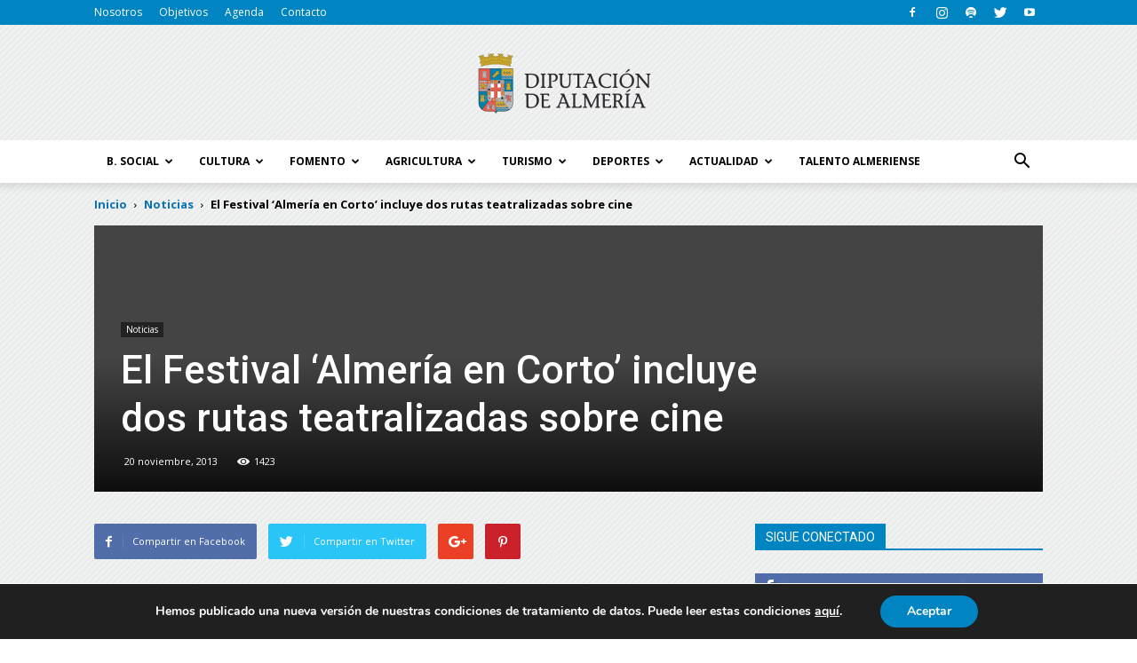

--- FILE ---
content_type: text/html; charset=UTF-8
request_url: https://blog.dipalme.org/el-festival-almeria-en-corto-incluye-dos-rutas-teatralizadas-sobre-cine/
body_size: 54819
content:
<!doctype html >
<!--[if IE 8]>    <html class="ie8" lang="en"> <![endif]-->
<!--[if IE 9]>    <html class="ie9" lang="en"> <![endif]-->
<!--[if gt IE 8]><!--> <html lang="es"> <!--<![endif]-->
<head>
	<!-- Google Tag Manager -->
<script>(function(w,d,s,l,i){w[l]=w[l]||[];w[l].push({'gtm.start':
new Date().getTime(),event:'gtm.js'});var f=d.getElementsByTagName(s)[0],
j=d.createElement(s),dl=l!='dataLayer'?'&l='+l:'';j.async=true;j.src=
'https://www.googletagmanager.com/gtm.js?id='+i+dl;f.parentNode.insertBefore(j,f);
})(window,document,'script','dataLayer','GTM-MNG762R');</script>
<!-- End Google Tag Manager -->
    
    <meta charset="UTF-8" />
    <meta name="viewport" content="width=device-width, initial-scale=1.0">
    <link rel="pingback" href="https://blog.dipalme.org/xmlrpc.php" />
    <meta name='robots' content='index, follow, max-image-preview:large, max-snippet:-1, max-video-preview:-1' />
<link rel="icon" type="image/png" href="https://blog.dipalme.org/wp-content/uploads/2017/04/fav-icon-diputacion-de-almeria.png">
	<!-- This site is optimized with the Yoast SEO Premium plugin v16.1 (Yoast SEO v19.13) - https://yoast.com/wordpress/plugins/seo/ -->
	<title>El Festival ‘Almería en Corto’ incluye dos rutas teatralizadas sobre cine - Blog Diputación de Almería</title>
	<link rel="canonical" href="https://blog.dipalme.org/el-festival-almeria-en-corto-incluye-dos-rutas-teatralizadas-sobre-cine/" />
	<meta property="og:locale" content="es_ES" />
	<meta property="og:type" content="article" />
	<meta property="og:title" content="El Festival ‘Almería en Corto’ incluye dos rutas teatralizadas sobre cine - Blog Diputación de Almería" />
	<meta property="og:description" content="El XII Festival Internacional de Cortometrajes ‘Almería en Corto’ 2013, organizado por la Diputación Provincial con la colaboración de la Delegación de Área de Cultura del Ayuntamiento de Almería, ha programado este año dos visitas teatralizadas bajo los títulos: “Una Almería de Película” y “Almería de Cine”. «Las visitas ‘Una Almería de Película’ y ‘Almería [&hellip;]" />
	<meta property="og:url" content="https://blog.dipalme.org/el-festival-almeria-en-corto-incluye-dos-rutas-teatralizadas-sobre-cine/" />
	<meta property="og:site_name" content="Blog Diputación de Almería" />
	<meta property="article:publisher" content="https://www.facebook.com/diputaciondealmeria/" />
	<meta property="article:published_time" content="2013-11-20T15:40:20+00:00" />
	<meta property="article:modified_time" content="2013-11-20T15:41:25+00:00" />
	<meta name="author" content="Dipalme" />
	<meta name="twitter:card" content="summary_large_image" />
	<meta name="twitter:creator" content="@dipalme_almeria" />
	<meta name="twitter:site" content="@dipalme_almeria" />
	<meta name="twitter:label1" content="Escrito por" />
	<meta name="twitter:data1" content="Dipalme" />
	<meta name="twitter:label2" content="Tiempo de lectura" />
	<meta name="twitter:data2" content="2 minutos" />
	<script type="application/ld+json" class="yoast-schema-graph">{"@context":"https://schema.org","@graph":[{"@type":"WebPage","@id":"https://blog.dipalme.org/el-festival-almeria-en-corto-incluye-dos-rutas-teatralizadas-sobre-cine/","url":"https://blog.dipalme.org/el-festival-almeria-en-corto-incluye-dos-rutas-teatralizadas-sobre-cine/","name":"El Festival ‘Almería en Corto’ incluye dos rutas teatralizadas sobre cine - Blog Diputación de Almería","isPartOf":{"@id":"https://blog.dipalme.org/#website"},"datePublished":"2013-11-20T15:40:20+00:00","dateModified":"2013-11-20T15:41:25+00:00","author":{"@id":"https://blog.dipalme.org/#/schema/person/bfcfa0c586ac8558aa7812822915bda5"},"breadcrumb":{"@id":"https://blog.dipalme.org/el-festival-almeria-en-corto-incluye-dos-rutas-teatralizadas-sobre-cine/#breadcrumb"},"inLanguage":"es","potentialAction":[{"@type":"ReadAction","target":["https://blog.dipalme.org/el-festival-almeria-en-corto-incluye-dos-rutas-teatralizadas-sobre-cine/"]}]},{"@type":"BreadcrumbList","@id":"https://blog.dipalme.org/el-festival-almeria-en-corto-incluye-dos-rutas-teatralizadas-sobre-cine/#breadcrumb","itemListElement":[{"@type":"ListItem","position":1,"name":"Portada","item":"https://blog.dipalme.org/"},{"@type":"ListItem","position":2,"name":"El Festival ‘Almería en Corto’ incluye dos rutas teatralizadas sobre cine"}]},{"@type":"WebSite","@id":"https://blog.dipalme.org/#website","url":"https://blog.dipalme.org/","name":"Blog Diputación de Almería","description":"Conoce toda la actualidad de la provincia de Almería a través del blog de la Diputación de Almería.","potentialAction":[{"@type":"SearchAction","target":{"@type":"EntryPoint","urlTemplate":"https://blog.dipalme.org/?s={search_term_string}"},"query-input":"required name=search_term_string"}],"inLanguage":"es"},{"@type":"Person","@id":"https://blog.dipalme.org/#/schema/person/bfcfa0c586ac8558aa7812822915bda5","name":"Dipalme","image":{"@type":"ImageObject","inLanguage":"es","@id":"https://blog.dipalme.org/#/schema/person/image/","url":"https://secure.gravatar.com/avatar/f60e1eb03df4039c80b950b163e0eed1?s=96&d=mm&r=g","contentUrl":"https://secure.gravatar.com/avatar/f60e1eb03df4039c80b950b163e0eed1?s=96&d=mm&r=g","caption":"Dipalme"},"sameAs":["http://www.dipalme.org"]}]}</script>
	<!-- / Yoast SEO Premium plugin. -->


<link rel='dns-prefetch' href='//maps.googleapis.com' />
<link rel='dns-prefetch' href='//meet.jit.si' />
<link rel='dns-prefetch' href='//fonts.googleapis.com' />
<link rel="alternate" type="application/rss+xml" title="Blog Diputación de Almería &raquo; Feed" href="https://blog.dipalme.org/feed/" />
<link rel="alternate" type="application/rss+xml" title="Blog Diputación de Almería &raquo; Feed de los comentarios" href="https://blog.dipalme.org/comments/feed/" />
<link rel="alternate" type="application/rss+xml" title="Blog Diputación de Almería &raquo; Historias Feed" href="https://blog.dipalme.org/web-stories/feed/"><script type="text/javascript">
window._wpemojiSettings = {"baseUrl":"https:\/\/s.w.org\/images\/core\/emoji\/14.0.0\/72x72\/","ext":".png","svgUrl":"https:\/\/s.w.org\/images\/core\/emoji\/14.0.0\/svg\/","svgExt":".svg","source":{"concatemoji":"https:\/\/blog.dipalme.org\/wp-includes\/js\/wp-emoji-release.min.js?ver=6.1.9"}};
/*! This file is auto-generated */
!function(e,a,t){var n,r,o,i=a.createElement("canvas"),p=i.getContext&&i.getContext("2d");function s(e,t){var a=String.fromCharCode,e=(p.clearRect(0,0,i.width,i.height),p.fillText(a.apply(this,e),0,0),i.toDataURL());return p.clearRect(0,0,i.width,i.height),p.fillText(a.apply(this,t),0,0),e===i.toDataURL()}function c(e){var t=a.createElement("script");t.src=e,t.defer=t.type="text/javascript",a.getElementsByTagName("head")[0].appendChild(t)}for(o=Array("flag","emoji"),t.supports={everything:!0,everythingExceptFlag:!0},r=0;r<o.length;r++)t.supports[o[r]]=function(e){if(p&&p.fillText)switch(p.textBaseline="top",p.font="600 32px Arial",e){case"flag":return s([127987,65039,8205,9895,65039],[127987,65039,8203,9895,65039])?!1:!s([55356,56826,55356,56819],[55356,56826,8203,55356,56819])&&!s([55356,57332,56128,56423,56128,56418,56128,56421,56128,56430,56128,56423,56128,56447],[55356,57332,8203,56128,56423,8203,56128,56418,8203,56128,56421,8203,56128,56430,8203,56128,56423,8203,56128,56447]);case"emoji":return!s([129777,127995,8205,129778,127999],[129777,127995,8203,129778,127999])}return!1}(o[r]),t.supports.everything=t.supports.everything&&t.supports[o[r]],"flag"!==o[r]&&(t.supports.everythingExceptFlag=t.supports.everythingExceptFlag&&t.supports[o[r]]);t.supports.everythingExceptFlag=t.supports.everythingExceptFlag&&!t.supports.flag,t.DOMReady=!1,t.readyCallback=function(){t.DOMReady=!0},t.supports.everything||(n=function(){t.readyCallback()},a.addEventListener?(a.addEventListener("DOMContentLoaded",n,!1),e.addEventListener("load",n,!1)):(e.attachEvent("onload",n),a.attachEvent("onreadystatechange",function(){"complete"===a.readyState&&t.readyCallback()})),(e=t.source||{}).concatemoji?c(e.concatemoji):e.wpemoji&&e.twemoji&&(c(e.twemoji),c(e.wpemoji)))}(window,document,window._wpemojiSettings);
</script>
<style type="text/css">
img.wp-smiley,
img.emoji {
	display: inline !important;
	border: none !important;
	box-shadow: none !important;
	height: 1em !important;
	width: 1em !important;
	margin: 0 0.07em !important;
	vertical-align: -0.1em !important;
	background: none !important;
	padding: 0 !important;
}
</style>
	<link rel='stylesheet' id='wp-block-library-css' href='https://blog.dipalme.org/wp-includes/css/dist/block-library/style.min.css?ver=6.1.9' type='text/css' media='all' />
<link rel='stylesheet' id='classic-theme-styles-css' href='https://blog.dipalme.org/wp-includes/css/classic-themes.min.css?ver=1' type='text/css' media='all' />
<style id='global-styles-inline-css' type='text/css'>
body{--wp--preset--color--black: #000000;--wp--preset--color--cyan-bluish-gray: #abb8c3;--wp--preset--color--white: #ffffff;--wp--preset--color--pale-pink: #f78da7;--wp--preset--color--vivid-red: #cf2e2e;--wp--preset--color--luminous-vivid-orange: #ff6900;--wp--preset--color--luminous-vivid-amber: #fcb900;--wp--preset--color--light-green-cyan: #7bdcb5;--wp--preset--color--vivid-green-cyan: #00d084;--wp--preset--color--pale-cyan-blue: #8ed1fc;--wp--preset--color--vivid-cyan-blue: #0693e3;--wp--preset--color--vivid-purple: #9b51e0;--wp--preset--gradient--vivid-cyan-blue-to-vivid-purple: linear-gradient(135deg,rgba(6,147,227,1) 0%,rgb(155,81,224) 100%);--wp--preset--gradient--light-green-cyan-to-vivid-green-cyan: linear-gradient(135deg,rgb(122,220,180) 0%,rgb(0,208,130) 100%);--wp--preset--gradient--luminous-vivid-amber-to-luminous-vivid-orange: linear-gradient(135deg,rgba(252,185,0,1) 0%,rgba(255,105,0,1) 100%);--wp--preset--gradient--luminous-vivid-orange-to-vivid-red: linear-gradient(135deg,rgba(255,105,0,1) 0%,rgb(207,46,46) 100%);--wp--preset--gradient--very-light-gray-to-cyan-bluish-gray: linear-gradient(135deg,rgb(238,238,238) 0%,rgb(169,184,195) 100%);--wp--preset--gradient--cool-to-warm-spectrum: linear-gradient(135deg,rgb(74,234,220) 0%,rgb(151,120,209) 20%,rgb(207,42,186) 40%,rgb(238,44,130) 60%,rgb(251,105,98) 80%,rgb(254,248,76) 100%);--wp--preset--gradient--blush-light-purple: linear-gradient(135deg,rgb(255,206,236) 0%,rgb(152,150,240) 100%);--wp--preset--gradient--blush-bordeaux: linear-gradient(135deg,rgb(254,205,165) 0%,rgb(254,45,45) 50%,rgb(107,0,62) 100%);--wp--preset--gradient--luminous-dusk: linear-gradient(135deg,rgb(255,203,112) 0%,rgb(199,81,192) 50%,rgb(65,88,208) 100%);--wp--preset--gradient--pale-ocean: linear-gradient(135deg,rgb(255,245,203) 0%,rgb(182,227,212) 50%,rgb(51,167,181) 100%);--wp--preset--gradient--electric-grass: linear-gradient(135deg,rgb(202,248,128) 0%,rgb(113,206,126) 100%);--wp--preset--gradient--midnight: linear-gradient(135deg,rgb(2,3,129) 0%,rgb(40,116,252) 100%);--wp--preset--duotone--dark-grayscale: url('#wp-duotone-dark-grayscale');--wp--preset--duotone--grayscale: url('#wp-duotone-grayscale');--wp--preset--duotone--purple-yellow: url('#wp-duotone-purple-yellow');--wp--preset--duotone--blue-red: url('#wp-duotone-blue-red');--wp--preset--duotone--midnight: url('#wp-duotone-midnight');--wp--preset--duotone--magenta-yellow: url('#wp-duotone-magenta-yellow');--wp--preset--duotone--purple-green: url('#wp-duotone-purple-green');--wp--preset--duotone--blue-orange: url('#wp-duotone-blue-orange');--wp--preset--font-size--small: 13px;--wp--preset--font-size--medium: 20px;--wp--preset--font-size--large: 36px;--wp--preset--font-size--x-large: 42px;--wp--preset--spacing--20: 0.44rem;--wp--preset--spacing--30: 0.67rem;--wp--preset--spacing--40: 1rem;--wp--preset--spacing--50: 1.5rem;--wp--preset--spacing--60: 2.25rem;--wp--preset--spacing--70: 3.38rem;--wp--preset--spacing--80: 5.06rem;}:where(.is-layout-flex){gap: 0.5em;}body .is-layout-flow > .alignleft{float: left;margin-inline-start: 0;margin-inline-end: 2em;}body .is-layout-flow > .alignright{float: right;margin-inline-start: 2em;margin-inline-end: 0;}body .is-layout-flow > .aligncenter{margin-left: auto !important;margin-right: auto !important;}body .is-layout-constrained > .alignleft{float: left;margin-inline-start: 0;margin-inline-end: 2em;}body .is-layout-constrained > .alignright{float: right;margin-inline-start: 2em;margin-inline-end: 0;}body .is-layout-constrained > .aligncenter{margin-left: auto !important;margin-right: auto !important;}body .is-layout-constrained > :where(:not(.alignleft):not(.alignright):not(.alignfull)){max-width: var(--wp--style--global--content-size);margin-left: auto !important;margin-right: auto !important;}body .is-layout-constrained > .alignwide{max-width: var(--wp--style--global--wide-size);}body .is-layout-flex{display: flex;}body .is-layout-flex{flex-wrap: wrap;align-items: center;}body .is-layout-flex > *{margin: 0;}:where(.wp-block-columns.is-layout-flex){gap: 2em;}.has-black-color{color: var(--wp--preset--color--black) !important;}.has-cyan-bluish-gray-color{color: var(--wp--preset--color--cyan-bluish-gray) !important;}.has-white-color{color: var(--wp--preset--color--white) !important;}.has-pale-pink-color{color: var(--wp--preset--color--pale-pink) !important;}.has-vivid-red-color{color: var(--wp--preset--color--vivid-red) !important;}.has-luminous-vivid-orange-color{color: var(--wp--preset--color--luminous-vivid-orange) !important;}.has-luminous-vivid-amber-color{color: var(--wp--preset--color--luminous-vivid-amber) !important;}.has-light-green-cyan-color{color: var(--wp--preset--color--light-green-cyan) !important;}.has-vivid-green-cyan-color{color: var(--wp--preset--color--vivid-green-cyan) !important;}.has-pale-cyan-blue-color{color: var(--wp--preset--color--pale-cyan-blue) !important;}.has-vivid-cyan-blue-color{color: var(--wp--preset--color--vivid-cyan-blue) !important;}.has-vivid-purple-color{color: var(--wp--preset--color--vivid-purple) !important;}.has-black-background-color{background-color: var(--wp--preset--color--black) !important;}.has-cyan-bluish-gray-background-color{background-color: var(--wp--preset--color--cyan-bluish-gray) !important;}.has-white-background-color{background-color: var(--wp--preset--color--white) !important;}.has-pale-pink-background-color{background-color: var(--wp--preset--color--pale-pink) !important;}.has-vivid-red-background-color{background-color: var(--wp--preset--color--vivid-red) !important;}.has-luminous-vivid-orange-background-color{background-color: var(--wp--preset--color--luminous-vivid-orange) !important;}.has-luminous-vivid-amber-background-color{background-color: var(--wp--preset--color--luminous-vivid-amber) !important;}.has-light-green-cyan-background-color{background-color: var(--wp--preset--color--light-green-cyan) !important;}.has-vivid-green-cyan-background-color{background-color: var(--wp--preset--color--vivid-green-cyan) !important;}.has-pale-cyan-blue-background-color{background-color: var(--wp--preset--color--pale-cyan-blue) !important;}.has-vivid-cyan-blue-background-color{background-color: var(--wp--preset--color--vivid-cyan-blue) !important;}.has-vivid-purple-background-color{background-color: var(--wp--preset--color--vivid-purple) !important;}.has-black-border-color{border-color: var(--wp--preset--color--black) !important;}.has-cyan-bluish-gray-border-color{border-color: var(--wp--preset--color--cyan-bluish-gray) !important;}.has-white-border-color{border-color: var(--wp--preset--color--white) !important;}.has-pale-pink-border-color{border-color: var(--wp--preset--color--pale-pink) !important;}.has-vivid-red-border-color{border-color: var(--wp--preset--color--vivid-red) !important;}.has-luminous-vivid-orange-border-color{border-color: var(--wp--preset--color--luminous-vivid-orange) !important;}.has-luminous-vivid-amber-border-color{border-color: var(--wp--preset--color--luminous-vivid-amber) !important;}.has-light-green-cyan-border-color{border-color: var(--wp--preset--color--light-green-cyan) !important;}.has-vivid-green-cyan-border-color{border-color: var(--wp--preset--color--vivid-green-cyan) !important;}.has-pale-cyan-blue-border-color{border-color: var(--wp--preset--color--pale-cyan-blue) !important;}.has-vivid-cyan-blue-border-color{border-color: var(--wp--preset--color--vivid-cyan-blue) !important;}.has-vivid-purple-border-color{border-color: var(--wp--preset--color--vivid-purple) !important;}.has-vivid-cyan-blue-to-vivid-purple-gradient-background{background: var(--wp--preset--gradient--vivid-cyan-blue-to-vivid-purple) !important;}.has-light-green-cyan-to-vivid-green-cyan-gradient-background{background: var(--wp--preset--gradient--light-green-cyan-to-vivid-green-cyan) !important;}.has-luminous-vivid-amber-to-luminous-vivid-orange-gradient-background{background: var(--wp--preset--gradient--luminous-vivid-amber-to-luminous-vivid-orange) !important;}.has-luminous-vivid-orange-to-vivid-red-gradient-background{background: var(--wp--preset--gradient--luminous-vivid-orange-to-vivid-red) !important;}.has-very-light-gray-to-cyan-bluish-gray-gradient-background{background: var(--wp--preset--gradient--very-light-gray-to-cyan-bluish-gray) !important;}.has-cool-to-warm-spectrum-gradient-background{background: var(--wp--preset--gradient--cool-to-warm-spectrum) !important;}.has-blush-light-purple-gradient-background{background: var(--wp--preset--gradient--blush-light-purple) !important;}.has-blush-bordeaux-gradient-background{background: var(--wp--preset--gradient--blush-bordeaux) !important;}.has-luminous-dusk-gradient-background{background: var(--wp--preset--gradient--luminous-dusk) !important;}.has-pale-ocean-gradient-background{background: var(--wp--preset--gradient--pale-ocean) !important;}.has-electric-grass-gradient-background{background: var(--wp--preset--gradient--electric-grass) !important;}.has-midnight-gradient-background{background: var(--wp--preset--gradient--midnight) !important;}.has-small-font-size{font-size: var(--wp--preset--font-size--small) !important;}.has-medium-font-size{font-size: var(--wp--preset--font-size--medium) !important;}.has-large-font-size{font-size: var(--wp--preset--font-size--large) !important;}.has-x-large-font-size{font-size: var(--wp--preset--font-size--x-large) !important;}
.wp-block-navigation a:where(:not(.wp-element-button)){color: inherit;}
:where(.wp-block-columns.is-layout-flex){gap: 2em;}
.wp-block-pullquote{font-size: 1.5em;line-height: 1.6;}
</style>
<link rel='stylesheet' id='contact-form-7-css' href='https://blog.dipalme.org/wp-content/plugins/contact-form-7/includes/css/styles.css?ver=5.7.2' type='text/css' media='all' />
<link rel='stylesheet' id='google-fonts-style-css' href='https://fonts.googleapis.com/css?family=Open+Sans%3A300italic%2C400%2C400italic%2C600%2C600italic%2C700%7CRoboto%3A300%2C400%2C400italic%2C500%2C500italic%2C700%2C900&#038;ver=7.8' type='text/css' media='all' />
<link rel='stylesheet' id='evcal_google_fonts-css' href='https://fonts.googleapis.com/css?family=Noto+Sans%3A400%2C400italic%2C700%7CMontserrat%3A700%2C800%2C900&#038;subset=latin%2Clatin-ext&#038;ver=4.2.2' type='text/css' media='all' />
<link rel='stylesheet' id='evcal_cal_default-css' href='//blog.dipalme.org/wp-content/plugins/eventON/assets/css/eventon_styles.css?ver=4.2.2' type='text/css' media='all' />
<link rel='stylesheet' id='evo_font_icons-css' href='//blog.dipalme.org/wp-content/plugins/eventON/assets/fonts/all.css?ver=4.2.2' type='text/css' media='all' />
<style id='evo_dynamic_styles-inline-css' type='text/css'>
.eventon_events_list .eventon_list_event .desc_trig, .evopop_top{background-color:#fafafa}.eventon_events_list .eventon_list_event .desc_trig:hover{background-color:#f4f4f4}.ajde_evcal_calendar .calendar_header p,
				.ajde_evcal_calendar .evcal_evdata_row .evcal_evdata_cell h3.evo_h3,
				.evo_lightbox_content h3.evo_h3,
				body .ajde_evcal_calendar h4.evo_h4, 
				.evo_content_in h4.evo_h4,
				.evo_metarow_ICS .evcal_evdata_cell p a,
				.eventon_events_list .eventon_list_event .evcal_desc span.evcal_desc2, 
				.eventon_list_event .evcal_desc span.evcal_event_title,
				.evcal_desc span.evcal_desc2,	
				.evo_metarow_ICS .evcal_evdata_cell p a, 
				.evo_metarow_learnMICS .evcal_col50 .evcal_evdata_cell p a,
				.eventon_list_event .evo_metarow_locImg p.evoLOCtxt .evo_loc_text_title,		
				.evo_clik_row .evo_h3,
				.evotax_term_card .evotax_term_details h2, 
				.evotax_term_card h3.evotax_term_subtitle,
				.ajde_evcal_calendar .evo_sort_btn,
				.eventon_main_section  #evcal_cur,	
				.ajde_evcal_calendar .calendar_header p.evo_month_title,		
				.ajde_evcal_calendar .eventon_events_list .evcal_month_line p,
				.eventon_events_list .eventon_list_event .evcal_cblock,			
				.ajde_evcal_calendar .evcal_month_line,
				.eventon_event .event_excerpt_in h3,.evo_day span,
			.evodv_tooltip,
			.evodv_current_day p.evodv_daynum{font-family:roboto, 'arial narrow'}.ajde_evcal_calendar .eventon_events_list p,
				.eventon_events_list .eventon_list_event .evcal_desc span, 
				.evo_pop_body .evcal_desc span,
				.eventon_events_list .eventon_list_event .evcal_desc span.evcal_event_subtitle, 
				.evo_pop_body .evcal_desc span.evcal_event_subtitle,
				.ajde_evcal_calendar .eventon_list_event .event_description .evcal_btn, 
				.evo_pop_body .evcal_btn, .evcal_btn,
				.eventon_events_list .eventon_list_event .cancel_event .evo_event_headers, 
				.evo_pop_body .evo_event_headers.canceled,
				.eventon_events_list .eventon_list_event .evcal_list_a .evo_above_title span,
				.evo_pop_body .evcal_list_a .evo_above_title span,
				.evcal_evdata_row.evcal_event_details .evcal_evdata_cell p,
				#evcal_list .eventon_list_event .evoInput, .evo_pop_body .evoInput,
				.evcal_evdata_row .evcal_evdata_cell p, 
				#evcal_list .eventon_list_event p.no_events,
				.ajde_evcal_calendar .eventon_events_list .eventon_desc_in ul,
				.evoGuideCall em,
				.evo_cal_above span,
				.ajde_evcal_calendar .calendar_header .evo_j_dates .legend,
				.eventon_sort_line p, .eventon_filter_line p,.evodv_current_day{font-family:'open sans', 'arial narrow'}.ajde_evcal_calendar .evo_sort_btn, .eventon_sf_field p, .evo_srt_sel p.fa{color:#0085c2}.ajde_evcal_calendar .evo_sort_btn:hover{color:#0085c2}#evcal_list .eventon_list_event .evcal_desc em,  .evo_lightboxes .evcal_desc em{color:#8c8c8c}#evcal_list .eventon_list_event .evcal_desc em a{color:#c8c8c8}
				#evcal_list .eventon_list_event .event_description .evcal_btn, 
				body .evo_lightboxes .evo_lightbox_body.evo_pop_body .evcal_btn,
				.ajde_evcal_calendar .eventon_list_event .event_description .evcal_btn, 
				.evo_lightbox .evcal_btn, body .evcal_btn,
				.evo_lightbox.eventon_events_list .eventon_list_event a.evcal_btn,
				.evcal_btn{color:#ffffff;background:#237ebd;}#evcal_list .eventon_list_event .event_description .evcal_btn:hover, 
				body .evo_lightboxes .evo_lightbox_body.evo_pop_body .evcal_btn:hover,
				.ajde_evcal_calendar .eventon_list_event .event_description .evcal_btn:hover, 
				.evo_pop_body .evcal_btn:hover, .evcal_btn:hover{color:#ffffff;background:#237ebd;}.eventon_list_event .evo_btn_secondary, 
				.ajde_evcal_calendar .eventon_list_event .event_description .evcal_btn.evo_btn_secondary,
				.evo_lightbox .evcal_btn.evo_btn_secondary, 
				body .evcal_btn.evo_btn_secondary,
				#evcal_list .eventon_list_event .event_description .evcal_btn.evo_btn_secondary,
				.evcal_btn.evo_btn_secondary,
				.evo_btn_secondary{color:#ffffff;background:#d2d2d2;}.eventon_list_event .evo_btn_secondary:hover, 
				.ajde_evcal_calendar .eventon_list_event .event_description .evcal_btn.evo_btn_secondary:hover,
				.evo_lightbox .evcal_btn.evo_btn_secondary:hover, 
				body .evcal_btn.evo_btn_secondary:hover,
				#evcal_list .eventon_list_event .event_description .evcal_btn.evo_btn_secondary:hover,
				.eventon_list_event .evo_btn_secondary:hover, 
				.evcal_btn.evo_btn_secondary:hover,
				.evo_btn_secondary:hover{color:#ffffff;background:#bebebe;}.evcal_evdata_row .evcal_evdata_icons i, .evcal_evdata_row .evcal_evdata_custometa_icons i{color:#6B6B6B;font-size:18px;}.evcal_evdata_row .evcal_evdata_cell h3, .evo_clik_row .evo_h3{font-size:18px}#evcal_list .eventon_list_event .evcal_cblock, .evo_lightboxes .evo_pop_body .evcal_cblock{color:#0085c2}.evcal_evdata_row .evcal_evdata_cell h2, .evcal_evdata_row .evcal_evdata_cell h3, .evorow .evo_clik_row h3, 
			.evcal_evdata_row .evcal_evdata_cell h3 a{color:#6B6B6B}#evcal_list .eventon_list_event .evcal_eventcard p, 
				.ajde_evcal_calendar .eventon_events_list .eventon_desc_in ul,
				.evo_lightboxes .evo_pop_body .evcal_evdata_row .evcal_evdata_cell p,
				.evo_lightboxes .evcal_evdata_cell p a{color:#656565}.ajde_evcal_calendar #evcal_head.calendar_header #evcal_cur, .ajde_evcal_calendar .evcal_month_line p, .ajde_evcal_calendar .evo_footer_nav p.evo_month_title{color:#0085c2}.eventon_events_list .eventon_list_event .event_description, .evo_lightbox.eventcard .evo_lightbox_body{background-color:#f5f5f5}.evcal_evdata_row, .evcal_evdata_row.evorow_2b .evorow_b{background-color:#f3f3f3}.evcal_event_details .evcal_evdata_cell.shorter_desc .eventon_desc_in:after{background:linear-gradient(to top,	#f3f3f3 20%, #f3f3f300 80%)}.event_description .bordb, #evcal_list .bordb, .eventon_events_list .eventon_list_event .event_description, .bordr, #evcal_list, .evo_pop_body .bordb{border-color:#cdcdcd}.eventon_events_list .eventon_list_event .evcal_list_a:after,  
			.evcal_list_a:after{background-color:#e5e5e5}.eventon_events_list .eventon_list_event .evcal_list_a.featured_event{background-color:#F9ECE4}.eventon_events_list .eventon_list_event .evcal_list_a.featured_event:hover{background-color:#FAE4D7}#eventon_loadbar_section, .evopop_top{border-color:#e5e5e5}.eventon_events_list .eventon_list_event .evcal_desc span.evo_above_title span.featured, .evo_pop_body .evcal_desc span.evo_above_title span.featured{color:#ffffff;background-color:#ffcb55;}.evcal_desc3 .evo_ep_bar b, .evcal_desc3 .evo_ep_bar b:before{background-color:#f79191}.evcal_desc3 .evo_ep_bar.evo_completed b{background-color:#9a9a9a}.event_description .evcal_close{background-color:#eaeaea}.event_description .evcal_close:hover{background-color:#c7c7c7}.evo_lightboxes .evopopclose, .evo_lightboxes .evolbclose{background-color:#000000}.evo_lightboxes .evopopclose:hover, .evo_lightboxes .evolbclose:hover{background-color:#cfcfcf}.evo_lightboxes .evolbclose:before, .evo_lightboxes .evolbclose:after{background-color:#666666}.evo_lightboxes .evolbclose:hover:before, .evo_lightboxes .evolbclose:hover:after{background-color:#666666}#evcal_list .evorow.getdirections, .evo_pop_body .evorow.getdirections{background-color:#ffffff}#evcal_list .evorow.getdirections .evoInput, .evo_pop_body .evorow.getdirections .evoInput{color:#888888}#evcal_list .evorow.getdirections .evcalicon_9 i, .evo_pop_body .evorow.getdirections .evcalicon_9 i{color:#858585}#evcal_list .eventon_list_event .evcal_desc span.evcal_event_title, 
				.ajde_evcal_calendar.boxy.boxstyle1 #evcal_list .eventon_list_event .evcal_desc span.evcal_event_title,
				.evo_lightboxes .evo_pop_body .evcal_desc span.evcal_desc2{color:#0085c2}.ajde_evcal_calendar.boxy #evcal_list .eventon_list_event .evcal_desc span.evcal_event_title{color:#ffffff}.eventon_events_list .eventon_list_event .evcal_desc span.evcal_event_subtitle, 
				.evo_lightboxes .evo_pop_body .evcal_desc span.evcal_event_subtitle{color:#00afdb}.fp_popup_option i{color:#999;font-size:22px;}.evo_cal_above span{color:#0085c2;background-color:#ffffff;}.evo_cal_above span:hover{color:#000000;background-color:#d3d3d3;}.evo_cal_above span.evo-gototoday-btn{color:#0085c2;background-color:#ffffff;}.evo_cal_above span.evo-gototoday-btn:hover{color:#000000;background-color:#fafafa;}.ajde_evcal_calendar .calendar_header .evo_j_dates .legend a{color:#0085c2;background-color:#ffffff;}.ajde_evcal_calendar .calendar_header .evo_j_dates .legend a:hover{color:#000000;background-color:#e6e6e6;}.ajde_evcal_calendar .calendar_header .evo_j_dates .legend a.current{color:#0085c2;background-color:#ffffff;}.ajde_evcal_calendar .calendar_header .evo_j_dates .legend a.set{color:#0085c2;background-color:#ffffff;}.ajde_evcal_calendar .calendar_header .evcal_arrows, .evo_footer_nav .evcal_arrows{color:#ffffff;border-color:#ffffff;background-color:#ffffff;}.ajde_evcal_calendar .calendar_header .evcal_arrows:hover, .evo_footer_nav .evcal_arrows:hover{color:#e2e2e2;border-color:#e2e2e2;background-color:#ededed;}.ajde_evcal_calendar .calendar_header .evcal_arrows:before,
	.evo_footer_nav .evcal_arrows:before{border-color:#0085c2}.ajde_evcal_calendar .calendar_header .evcal_arrows.evcal_btn_next:hover:before,
.ajde_evcal_calendar .calendar_header .evcal_arrows.evcal_btn_prev:hover:before,
	.evo_footer_nav .evcal_arrows.evcal_btn_prev:hover:before,
	.evo_footer_nav .evcal_arrows.evcal_btn_next:hover:before{border-color:#ffffff}.eventon_events_list .eventon_list_event .evcal_desc span.evo_above_title span, .evo_pop_body .evcal_desc span.evo_above_title span{color:#ffffff;background-color:#241c1c;}.eventon_events_list .eventon_list_event .evcal_desc span.evo_above_title span.canceled, .evo_pop_body .evcal_desc span.evo_above_title span.canceled{color:#ffffff;background-color:#4f1818;}.eventon_events_list .eventon_list_event .evcal_desc span.evo_above_title span.postponed, .evo_pop_body .evcal_desc span.evo_above_title span.postponed{color:#ffffff;background-color:#e3784b;}.eventon_events_list .eventon_list_event .evcal_desc span.evo_above_title span.movedonline, .evo_pop_body .evcal_desc span.evo_above_title span.movedonline{color:#ffffff;background-color:#6edccd;}.eventon_events_list .eventon_list_event .evcal_desc span.evo_above_title span.rescheduled, .evo_pop_body .evcal_desc span.evo_above_title span.rescheduled{color:#ffffff;background-color:#67ef78;}.eventon_events_list .eventon_list_event .cancel_event.evcal_list_a{color:#ffffff;background:repeating-linear-gradient(45deg,#FDF2F2,#FDF2F2 10px,#FAFAFA 10px,#FAFAFA 20px);}#eventon_loadbar{background-color:#efefef}#eventon_loadbar:before{background-color:#f5b87a}.evcal_desc .evcal_desc3 em.evocmd_button, #evcal_list .evcal_desc .evcal_desc3 em.evocmd_button{color:#ffffff;background-color:#237dbd;}.evo_repeat_series_dates span{color:#656565;background-color:#dedede;}.evo_metarow_socialmedia a.evo_ss:hover{background-color:#9e9e9e;}.evo_metarow_socialmedia a.evo_ss i{color:#888686;}.evo_metarow_socialmedia a.evo_ss:hover i{color:#ffffff;}.evo_metarow_socialmedia .evo_sm{border-color:#cdcdcd}.eventon_events_list .evoShow_more_events span{background-color:#b4b4b4;color:#ffffff;}.evo_card_health_boxes .evo_health_b{background-color:#ececec;color:#8d8d8d;}.evo_card_health_boxes .evo_health_b svg, .evo_card_health_boxes .evo_health_b i.fa{fill:#8d8d8d;color:#8d8d8d;}.evo_health_b.ehb_other{border-color:#e8e8e8}.eventon_list_event .evcal_desc em.evo_mytime.tzo_trig i
				{color:#2eb4dc}.eventon_list_event .evcal_desc em.evo_mytime,
				.eventon_list_event .evcal_desc em.evo_mytime.tzo_trig:hover,
				.eventon_list_event .evcal_desc em.evo_mytime,
				.eventon_list_event .evcal_evdata_cell .evo_mytime,
				.eventon_list_event .evcal_evdata_cell .evo_mytime.tzo_trig{background-color:#2eb4dc}.eventon_list_event .evcal_desc em.evo_mytime &gt;*, 
				.eventon_list_event .evcal_evdata_cell .evo_mytime &gt;*,
				.eventon_list_event .evcal_desc em.evo_mytime.tzo_trig:hover &gt;*{color:#ffffff}.eventon_events_list .evose_repeat_header span.title{background-color:#fed584;color:#808080;}.eventon_events_list .evose_repeat_header p{background-color:#ffe3ad}.eventon_events_list .evose_repeat_header .ri_nav a, 
				.eventon_events_list .evose_repeat_header .ri_nav a:visited, 
				.eventon_events_list .evose_repeat_header .ri_nav a:hover{color:#808080}.eventon_events_list .evose_repeat_header .ri_nav b{border-color:#808080}body .EVOSR_section a.evo_do_search, body a.evosr_search_btn, .evo_search_bar_in a.evosr_search_btn{color:#3d3d3d}body .EVOSR_section a.evo_do_search:hover, body a.evosr_search_btn:hover, .evo_search_bar_in a.evosr_search_btn:hover{color:#bbbbbb}.EVOSR_section input, .evo_search_bar input{border-color:#ededed;background-color:#ffffff;}.evosr_blur{background-color:#f9d789;color:#14141E;}.evosr_blur{background-color:#e6e6e6;color:#ffffff;}.evo_search_results_count span{background-color:#d2d2d2;color:#f9d789;}.EVOSR_section input:hover, .evo_search_bar input:hover{color:#c5c5c5}.evo_search_results_count{color:#14141E}.evo_eventon_live_now_section .evo_eventon_now #evcal_list.eventon_events_list{background-color:#797979}.evo_eventon_live_now_section h3{color:#8e8e8e}.evo_eventon_live_now_section .evo_eventon_now_next{background-color:#ececec}.evo_eventon_live_now_section .evo_eventon_now_next h3{color:#8e8e8e}.evo_eventon_live_now_section .evo_eventon_now_next h3 .evo_countdowner{background-color:#fdc659;color:#ffffff;}.evo_eventon_live_now_section p.evo_eventon_no_events_now{background-color:#d6f5d2;color:#888888;}.eventon_fc_days .evo_fc_day{background-color:#ffffff;color:#00afdb;}.eventon_fc_days .evo_fc_day:hover{background-color:#fbfbfb;color:#000000;}.eventon_fc_days .evo_fc_day.has_events{background-color:#ffffff;color:#699c3d;}.eventon_fc_days .evo_fc_day.has_events:hover{background-color:#F5F5F5;color:#0085c2;}.eventon_fullcal .eventon_fc_days .evo_fc_day.on_focus{background-color:#FFF3E7;color:#d4d4d4;}.eventon_fullcal .eventon_fc_days .evo_fc_day.on_focus:hover{background-color:#fbfbfb;color:#9e9e9e;}.eventon_fc_daynames .evo_fc_day{color:#0085c2}.eventon_fc_daynames .evo_fc_day:hover{color:#000000}.eventon_fc_days .evo_fc_day.today:before{background-color:#0085c2}.evofc_title_tip, .evoFC_tip{background-color:#808080;color:#f7f7f7;}.eventon_daily_list .evcal_arrows{color:#c3bebe}.eventon_daily_list .evcal_arrows:hover{color:#ffffff}.eventon_daily_in .evo_day{background-color:#ffffff;color:#e8e8e8;}.eventon_daily_in .evo_day:hover{background-color:#fbfbfb;color:#d4d4d4;}.eventon_daily_in .evo_day.has_events{background-color:#ffffff;color:#d5c3ac;}.eventon_daily_in .evo_day.has_events:hover{background-color:#fbfbfb;color:#d5c3ac;}.eventon_daily_in .evo_day.on_focus{background-color:#f7f7f7;color:#a4a4a4;border-color:#747474;}.evo_day.on_focus:hover{background-color:#f7f7f7;color:#a4a4a4;}.evodv_current_day{background-color:#f5b87a;color:#ffffff;}.evodv_current_day p{color:#ffffff}.eventon_daily_in .evodv_action{background-color:#f7f7f7;color:#c3bebe;}.eventon_daily_in .evodv_action:hover{background-color:#e0e0e0;color:#ffffff;}.eventon_daily_in .evo_day.today{color:#ffb677}#evcal_widget .eventon_events_list .eventon_list_event .evcal_desc .evcal_desc_info em{
				color:#8c8c8c
			}
.eventon_events_list .eventon_list_event .desc_trig, .evopop_top{background-color:#fafafa}.eventon_events_list .eventon_list_event .desc_trig:hover{background-color:#f4f4f4}.ajde_evcal_calendar .calendar_header p,
				.ajde_evcal_calendar .evcal_evdata_row .evcal_evdata_cell h3.evo_h3,
				.evo_lightbox_content h3.evo_h3,
				body .ajde_evcal_calendar h4.evo_h4, 
				.evo_content_in h4.evo_h4,
				.evo_metarow_ICS .evcal_evdata_cell p a,
				.eventon_events_list .eventon_list_event .evcal_desc span.evcal_desc2, 
				.eventon_list_event .evcal_desc span.evcal_event_title,
				.evcal_desc span.evcal_desc2,	
				.evo_metarow_ICS .evcal_evdata_cell p a, 
				.evo_metarow_learnMICS .evcal_col50 .evcal_evdata_cell p a,
				.eventon_list_event .evo_metarow_locImg p.evoLOCtxt .evo_loc_text_title,		
				.evo_clik_row .evo_h3,
				.evotax_term_card .evotax_term_details h2, 
				.evotax_term_card h3.evotax_term_subtitle,
				.ajde_evcal_calendar .evo_sort_btn,
				.eventon_main_section  #evcal_cur,	
				.ajde_evcal_calendar .calendar_header p.evo_month_title,		
				.ajde_evcal_calendar .eventon_events_list .evcal_month_line p,
				.eventon_events_list .eventon_list_event .evcal_cblock,			
				.ajde_evcal_calendar .evcal_month_line,
				.eventon_event .event_excerpt_in h3,.evo_day span,
			.evodv_tooltip,
			.evodv_current_day p.evodv_daynum{font-family:roboto, 'arial narrow'}.ajde_evcal_calendar .eventon_events_list p,
				.eventon_events_list .eventon_list_event .evcal_desc span, 
				.evo_pop_body .evcal_desc span,
				.eventon_events_list .eventon_list_event .evcal_desc span.evcal_event_subtitle, 
				.evo_pop_body .evcal_desc span.evcal_event_subtitle,
				.ajde_evcal_calendar .eventon_list_event .event_description .evcal_btn, 
				.evo_pop_body .evcal_btn, .evcal_btn,
				.eventon_events_list .eventon_list_event .cancel_event .evo_event_headers, 
				.evo_pop_body .evo_event_headers.canceled,
				.eventon_events_list .eventon_list_event .evcal_list_a .evo_above_title span,
				.evo_pop_body .evcal_list_a .evo_above_title span,
				.evcal_evdata_row.evcal_event_details .evcal_evdata_cell p,
				#evcal_list .eventon_list_event .evoInput, .evo_pop_body .evoInput,
				.evcal_evdata_row .evcal_evdata_cell p, 
				#evcal_list .eventon_list_event p.no_events,
				.ajde_evcal_calendar .eventon_events_list .eventon_desc_in ul,
				.evoGuideCall em,
				.evo_cal_above span,
				.ajde_evcal_calendar .calendar_header .evo_j_dates .legend,
				.eventon_sort_line p, .eventon_filter_line p,.evodv_current_day{font-family:'open sans', 'arial narrow'}.ajde_evcal_calendar .evo_sort_btn, .eventon_sf_field p, .evo_srt_sel p.fa{color:#0085c2}.ajde_evcal_calendar .evo_sort_btn:hover{color:#0085c2}#evcal_list .eventon_list_event .evcal_desc em,  .evo_lightboxes .evcal_desc em{color:#8c8c8c}#evcal_list .eventon_list_event .evcal_desc em a{color:#c8c8c8}
				#evcal_list .eventon_list_event .event_description .evcal_btn, 
				body .evo_lightboxes .evo_lightbox_body.evo_pop_body .evcal_btn,
				.ajde_evcal_calendar .eventon_list_event .event_description .evcal_btn, 
				.evo_lightbox .evcal_btn, body .evcal_btn,
				.evo_lightbox.eventon_events_list .eventon_list_event a.evcal_btn,
				.evcal_btn{color:#ffffff;background:#237ebd;}#evcal_list .eventon_list_event .event_description .evcal_btn:hover, 
				body .evo_lightboxes .evo_lightbox_body.evo_pop_body .evcal_btn:hover,
				.ajde_evcal_calendar .eventon_list_event .event_description .evcal_btn:hover, 
				.evo_pop_body .evcal_btn:hover, .evcal_btn:hover{color:#ffffff;background:#237ebd;}.eventon_list_event .evo_btn_secondary, 
				.ajde_evcal_calendar .eventon_list_event .event_description .evcal_btn.evo_btn_secondary,
				.evo_lightbox .evcal_btn.evo_btn_secondary, 
				body .evcal_btn.evo_btn_secondary,
				#evcal_list .eventon_list_event .event_description .evcal_btn.evo_btn_secondary,
				.evcal_btn.evo_btn_secondary,
				.evo_btn_secondary{color:#ffffff;background:#d2d2d2;}.eventon_list_event .evo_btn_secondary:hover, 
				.ajde_evcal_calendar .eventon_list_event .event_description .evcal_btn.evo_btn_secondary:hover,
				.evo_lightbox .evcal_btn.evo_btn_secondary:hover, 
				body .evcal_btn.evo_btn_secondary:hover,
				#evcal_list .eventon_list_event .event_description .evcal_btn.evo_btn_secondary:hover,
				.eventon_list_event .evo_btn_secondary:hover, 
				.evcal_btn.evo_btn_secondary:hover,
				.evo_btn_secondary:hover{color:#ffffff;background:#bebebe;}.evcal_evdata_row .evcal_evdata_icons i, .evcal_evdata_row .evcal_evdata_custometa_icons i{color:#6B6B6B;font-size:18px;}.evcal_evdata_row .evcal_evdata_cell h3, .evo_clik_row .evo_h3{font-size:18px}#evcal_list .eventon_list_event .evcal_cblock, .evo_lightboxes .evo_pop_body .evcal_cblock{color:#0085c2}.evcal_evdata_row .evcal_evdata_cell h2, .evcal_evdata_row .evcal_evdata_cell h3, .evorow .evo_clik_row h3, 
			.evcal_evdata_row .evcal_evdata_cell h3 a{color:#6B6B6B}#evcal_list .eventon_list_event .evcal_eventcard p, 
				.ajde_evcal_calendar .eventon_events_list .eventon_desc_in ul,
				.evo_lightboxes .evo_pop_body .evcal_evdata_row .evcal_evdata_cell p,
				.evo_lightboxes .evcal_evdata_cell p a{color:#656565}.ajde_evcal_calendar #evcal_head.calendar_header #evcal_cur, .ajde_evcal_calendar .evcal_month_line p, .ajde_evcal_calendar .evo_footer_nav p.evo_month_title{color:#0085c2}.eventon_events_list .eventon_list_event .event_description, .evo_lightbox.eventcard .evo_lightbox_body{background-color:#f5f5f5}.evcal_evdata_row, .evcal_evdata_row.evorow_2b .evorow_b{background-color:#f3f3f3}.evcal_event_details .evcal_evdata_cell.shorter_desc .eventon_desc_in:after{background:linear-gradient(to top,	#f3f3f3 20%, #f3f3f300 80%)}.event_description .bordb, #evcal_list .bordb, .eventon_events_list .eventon_list_event .event_description, .bordr, #evcal_list, .evo_pop_body .bordb{border-color:#cdcdcd}.eventon_events_list .eventon_list_event .evcal_list_a:after,  
			.evcal_list_a:after{background-color:#e5e5e5}.eventon_events_list .eventon_list_event .evcal_list_a.featured_event{background-color:#F9ECE4}.eventon_events_list .eventon_list_event .evcal_list_a.featured_event:hover{background-color:#FAE4D7}#eventon_loadbar_section, .evopop_top{border-color:#e5e5e5}.eventon_events_list .eventon_list_event .evcal_desc span.evo_above_title span.featured, .evo_pop_body .evcal_desc span.evo_above_title span.featured{color:#ffffff;background-color:#ffcb55;}.evcal_desc3 .evo_ep_bar b, .evcal_desc3 .evo_ep_bar b:before{background-color:#f79191}.evcal_desc3 .evo_ep_bar.evo_completed b{background-color:#9a9a9a}.event_description .evcal_close{background-color:#eaeaea}.event_description .evcal_close:hover{background-color:#c7c7c7}.evo_lightboxes .evopopclose, .evo_lightboxes .evolbclose{background-color:#000000}.evo_lightboxes .evopopclose:hover, .evo_lightboxes .evolbclose:hover{background-color:#cfcfcf}.evo_lightboxes .evolbclose:before, .evo_lightboxes .evolbclose:after{background-color:#666666}.evo_lightboxes .evolbclose:hover:before, .evo_lightboxes .evolbclose:hover:after{background-color:#666666}#evcal_list .evorow.getdirections, .evo_pop_body .evorow.getdirections{background-color:#ffffff}#evcal_list .evorow.getdirections .evoInput, .evo_pop_body .evorow.getdirections .evoInput{color:#888888}#evcal_list .evorow.getdirections .evcalicon_9 i, .evo_pop_body .evorow.getdirections .evcalicon_9 i{color:#858585}#evcal_list .eventon_list_event .evcal_desc span.evcal_event_title, 
				.ajde_evcal_calendar.boxy.boxstyle1 #evcal_list .eventon_list_event .evcal_desc span.evcal_event_title,
				.evo_lightboxes .evo_pop_body .evcal_desc span.evcal_desc2{color:#0085c2}.ajde_evcal_calendar.boxy #evcal_list .eventon_list_event .evcal_desc span.evcal_event_title{color:#ffffff}.eventon_events_list .eventon_list_event .evcal_desc span.evcal_event_subtitle, 
				.evo_lightboxes .evo_pop_body .evcal_desc span.evcal_event_subtitle{color:#00afdb}.fp_popup_option i{color:#999;font-size:22px;}.evo_cal_above span{color:#0085c2;background-color:#ffffff;}.evo_cal_above span:hover{color:#000000;background-color:#d3d3d3;}.evo_cal_above span.evo-gototoday-btn{color:#0085c2;background-color:#ffffff;}.evo_cal_above span.evo-gototoday-btn:hover{color:#000000;background-color:#fafafa;}.ajde_evcal_calendar .calendar_header .evo_j_dates .legend a{color:#0085c2;background-color:#ffffff;}.ajde_evcal_calendar .calendar_header .evo_j_dates .legend a:hover{color:#000000;background-color:#e6e6e6;}.ajde_evcal_calendar .calendar_header .evo_j_dates .legend a.current{color:#0085c2;background-color:#ffffff;}.ajde_evcal_calendar .calendar_header .evo_j_dates .legend a.set{color:#0085c2;background-color:#ffffff;}.ajde_evcal_calendar .calendar_header .evcal_arrows, .evo_footer_nav .evcal_arrows{color:#ffffff;border-color:#ffffff;background-color:#ffffff;}.ajde_evcal_calendar .calendar_header .evcal_arrows:hover, .evo_footer_nav .evcal_arrows:hover{color:#e2e2e2;border-color:#e2e2e2;background-color:#ededed;}.ajde_evcal_calendar .calendar_header .evcal_arrows:before,
	.evo_footer_nav .evcal_arrows:before{border-color:#0085c2}.ajde_evcal_calendar .calendar_header .evcal_arrows.evcal_btn_next:hover:before,
.ajde_evcal_calendar .calendar_header .evcal_arrows.evcal_btn_prev:hover:before,
	.evo_footer_nav .evcal_arrows.evcal_btn_prev:hover:before,
	.evo_footer_nav .evcal_arrows.evcal_btn_next:hover:before{border-color:#ffffff}.eventon_events_list .eventon_list_event .evcal_desc span.evo_above_title span, .evo_pop_body .evcal_desc span.evo_above_title span{color:#ffffff;background-color:#241c1c;}.eventon_events_list .eventon_list_event .evcal_desc span.evo_above_title span.canceled, .evo_pop_body .evcal_desc span.evo_above_title span.canceled{color:#ffffff;background-color:#4f1818;}.eventon_events_list .eventon_list_event .evcal_desc span.evo_above_title span.postponed, .evo_pop_body .evcal_desc span.evo_above_title span.postponed{color:#ffffff;background-color:#e3784b;}.eventon_events_list .eventon_list_event .evcal_desc span.evo_above_title span.movedonline, .evo_pop_body .evcal_desc span.evo_above_title span.movedonline{color:#ffffff;background-color:#6edccd;}.eventon_events_list .eventon_list_event .evcal_desc span.evo_above_title span.rescheduled, .evo_pop_body .evcal_desc span.evo_above_title span.rescheduled{color:#ffffff;background-color:#67ef78;}.eventon_events_list .eventon_list_event .cancel_event.evcal_list_a{color:#ffffff;background:repeating-linear-gradient(45deg,#FDF2F2,#FDF2F2 10px,#FAFAFA 10px,#FAFAFA 20px);}#eventon_loadbar{background-color:#efefef}#eventon_loadbar:before{background-color:#f5b87a}.evcal_desc .evcal_desc3 em.evocmd_button, #evcal_list .evcal_desc .evcal_desc3 em.evocmd_button{color:#ffffff;background-color:#237dbd;}.evo_repeat_series_dates span{color:#656565;background-color:#dedede;}.evo_metarow_socialmedia a.evo_ss:hover{background-color:#9e9e9e;}.evo_metarow_socialmedia a.evo_ss i{color:#888686;}.evo_metarow_socialmedia a.evo_ss:hover i{color:#ffffff;}.evo_metarow_socialmedia .evo_sm{border-color:#cdcdcd}.eventon_events_list .evoShow_more_events span{background-color:#b4b4b4;color:#ffffff;}.evo_card_health_boxes .evo_health_b{background-color:#ececec;color:#8d8d8d;}.evo_card_health_boxes .evo_health_b svg, .evo_card_health_boxes .evo_health_b i.fa{fill:#8d8d8d;color:#8d8d8d;}.evo_health_b.ehb_other{border-color:#e8e8e8}.eventon_list_event .evcal_desc em.evo_mytime.tzo_trig i
				{color:#2eb4dc}.eventon_list_event .evcal_desc em.evo_mytime,
				.eventon_list_event .evcal_desc em.evo_mytime.tzo_trig:hover,
				.eventon_list_event .evcal_desc em.evo_mytime,
				.eventon_list_event .evcal_evdata_cell .evo_mytime,
				.eventon_list_event .evcal_evdata_cell .evo_mytime.tzo_trig{background-color:#2eb4dc}.eventon_list_event .evcal_desc em.evo_mytime &gt;*, 
				.eventon_list_event .evcal_evdata_cell .evo_mytime &gt;*,
				.eventon_list_event .evcal_desc em.evo_mytime.tzo_trig:hover &gt;*{color:#ffffff}.eventon_events_list .evose_repeat_header span.title{background-color:#fed584;color:#808080;}.eventon_events_list .evose_repeat_header p{background-color:#ffe3ad}.eventon_events_list .evose_repeat_header .ri_nav a, 
				.eventon_events_list .evose_repeat_header .ri_nav a:visited, 
				.eventon_events_list .evose_repeat_header .ri_nav a:hover{color:#808080}.eventon_events_list .evose_repeat_header .ri_nav b{border-color:#808080}body .EVOSR_section a.evo_do_search, body a.evosr_search_btn, .evo_search_bar_in a.evosr_search_btn{color:#3d3d3d}body .EVOSR_section a.evo_do_search:hover, body a.evosr_search_btn:hover, .evo_search_bar_in a.evosr_search_btn:hover{color:#bbbbbb}.EVOSR_section input, .evo_search_bar input{border-color:#ededed;background-color:#ffffff;}.evosr_blur{background-color:#f9d789;color:#14141E;}.evosr_blur{background-color:#e6e6e6;color:#ffffff;}.evo_search_results_count span{background-color:#d2d2d2;color:#f9d789;}.EVOSR_section input:hover, .evo_search_bar input:hover{color:#c5c5c5}.evo_search_results_count{color:#14141E}.evo_eventon_live_now_section .evo_eventon_now #evcal_list.eventon_events_list{background-color:#797979}.evo_eventon_live_now_section h3{color:#8e8e8e}.evo_eventon_live_now_section .evo_eventon_now_next{background-color:#ececec}.evo_eventon_live_now_section .evo_eventon_now_next h3{color:#8e8e8e}.evo_eventon_live_now_section .evo_eventon_now_next h3 .evo_countdowner{background-color:#fdc659;color:#ffffff;}.evo_eventon_live_now_section p.evo_eventon_no_events_now{background-color:#d6f5d2;color:#888888;}.eventon_fc_days .evo_fc_day{background-color:#ffffff;color:#00afdb;}.eventon_fc_days .evo_fc_day:hover{background-color:#fbfbfb;color:#000000;}.eventon_fc_days .evo_fc_day.has_events{background-color:#ffffff;color:#699c3d;}.eventon_fc_days .evo_fc_day.has_events:hover{background-color:#F5F5F5;color:#0085c2;}.eventon_fullcal .eventon_fc_days .evo_fc_day.on_focus{background-color:#FFF3E7;color:#d4d4d4;}.eventon_fullcal .eventon_fc_days .evo_fc_day.on_focus:hover{background-color:#fbfbfb;color:#9e9e9e;}.eventon_fc_daynames .evo_fc_day{color:#0085c2}.eventon_fc_daynames .evo_fc_day:hover{color:#000000}.eventon_fc_days .evo_fc_day.today:before{background-color:#0085c2}.evofc_title_tip, .evoFC_tip{background-color:#808080;color:#f7f7f7;}.eventon_daily_list .evcal_arrows{color:#c3bebe}.eventon_daily_list .evcal_arrows:hover{color:#ffffff}.eventon_daily_in .evo_day{background-color:#ffffff;color:#e8e8e8;}.eventon_daily_in .evo_day:hover{background-color:#fbfbfb;color:#d4d4d4;}.eventon_daily_in .evo_day.has_events{background-color:#ffffff;color:#d5c3ac;}.eventon_daily_in .evo_day.has_events:hover{background-color:#fbfbfb;color:#d5c3ac;}.eventon_daily_in .evo_day.on_focus{background-color:#f7f7f7;color:#a4a4a4;border-color:#747474;}.evo_day.on_focus:hover{background-color:#f7f7f7;color:#a4a4a4;}.evodv_current_day{background-color:#f5b87a;color:#ffffff;}.evodv_current_day p{color:#ffffff}.eventon_daily_in .evodv_action{background-color:#f7f7f7;color:#c3bebe;}.eventon_daily_in .evodv_action:hover{background-color:#e0e0e0;color:#ffffff;}.eventon_daily_in .evo_day.today{color:#ffb677}#evcal_widget .eventon_events_list .eventon_list_event .evcal_desc .evcal_desc_info em{
				color:#8c8c8c
			}
</style>
<link rel='stylesheet' id='evo_dv_styles-css' href='https://blog.dipalme.org/wp-content/plugins/eventon-daily-view/assets/dv_styles.css?ver=6.1.9' type='text/css' media='all' />
<link rel='stylesheet' id='evo_fc_styles-css' href='https://blog.dipalme.org/wp-content/plugins/eventon-full-cal/assets/fc_styles.css?ver=2.0.4' type='text/css' media='all' />
<link rel='stylesheet' id='moove_gdpr_frontend-css' href='https://blog.dipalme.org/wp-content/plugins/gdpr-cookie-compliance/dist/styles/gdpr-main.css?ver=4.9.6' type='text/css' media='all' />
<style id='moove_gdpr_frontend-inline-css' type='text/css'>
#moove_gdpr_cookie_modal,#moove_gdpr_cookie_info_bar,.gdpr_cookie_settings_shortcode_content{font-family:Nunito,sans-serif}#moove_gdpr_save_popup_settings_button{background-color:#373737;color:#fff}#moove_gdpr_save_popup_settings_button:hover{background-color:#000}#moove_gdpr_cookie_info_bar .moove-gdpr-info-bar-container .moove-gdpr-info-bar-content a.mgbutton,#moove_gdpr_cookie_info_bar .moove-gdpr-info-bar-container .moove-gdpr-info-bar-content button.mgbutton{background-color:#0084c2}#moove_gdpr_cookie_modal .moove-gdpr-modal-content .moove-gdpr-modal-footer-content .moove-gdpr-button-holder a.mgbutton,#moove_gdpr_cookie_modal .moove-gdpr-modal-content .moove-gdpr-modal-footer-content .moove-gdpr-button-holder button.mgbutton,.gdpr_cookie_settings_shortcode_content .gdpr-shr-button.button-green{background-color:#0084c2;border-color:#0084c2}#moove_gdpr_cookie_modal .moove-gdpr-modal-content .moove-gdpr-modal-footer-content .moove-gdpr-button-holder a.mgbutton:hover,#moove_gdpr_cookie_modal .moove-gdpr-modal-content .moove-gdpr-modal-footer-content .moove-gdpr-button-holder button.mgbutton:hover,.gdpr_cookie_settings_shortcode_content .gdpr-shr-button.button-green:hover{background-color:#fff;color:#0084c2}#moove_gdpr_cookie_modal .moove-gdpr-modal-content .moove-gdpr-modal-close i,#moove_gdpr_cookie_modal .moove-gdpr-modal-content .moove-gdpr-modal-close span.gdpr-icon{background-color:#0084c2;border:1px solid #0084c2}#moove_gdpr_cookie_info_bar span.change-settings-button.focus-g,#moove_gdpr_cookie_info_bar span.change-settings-button:focus{-webkit-box-shadow:0 0 1px 3px #0084c2;-moz-box-shadow:0 0 1px 3px #0084c2;box-shadow:0 0 1px 3px #0084c2}#moove_gdpr_cookie_modal .moove-gdpr-modal-content .moove-gdpr-modal-close i:hover,#moove_gdpr_cookie_modal .moove-gdpr-modal-content .moove-gdpr-modal-close span.gdpr-icon:hover,#moove_gdpr_cookie_info_bar span[data-href]>u.change-settings-button{color:#0084c2}#moove_gdpr_cookie_modal .moove-gdpr-modal-content .moove-gdpr-modal-left-content #moove-gdpr-menu li.menu-item-selected a span.gdpr-icon,#moove_gdpr_cookie_modal .moove-gdpr-modal-content .moove-gdpr-modal-left-content #moove-gdpr-menu li.menu-item-selected button span.gdpr-icon{color:inherit}#moove_gdpr_cookie_modal .moove-gdpr-modal-content .moove-gdpr-modal-left-content #moove-gdpr-menu li a span.gdpr-icon,#moove_gdpr_cookie_modal .moove-gdpr-modal-content .moove-gdpr-modal-left-content #moove-gdpr-menu li button span.gdpr-icon{color:inherit}#moove_gdpr_cookie_modal .gdpr-acc-link{line-height:0;font-size:0;color:transparent;position:absolute}#moove_gdpr_cookie_modal .moove-gdpr-modal-content .moove-gdpr-modal-close:hover i,#moove_gdpr_cookie_modal .moove-gdpr-modal-content .moove-gdpr-modal-left-content #moove-gdpr-menu li a,#moove_gdpr_cookie_modal .moove-gdpr-modal-content .moove-gdpr-modal-left-content #moove-gdpr-menu li button,#moove_gdpr_cookie_modal .moove-gdpr-modal-content .moove-gdpr-modal-left-content #moove-gdpr-menu li button i,#moove_gdpr_cookie_modal .moove-gdpr-modal-content .moove-gdpr-modal-left-content #moove-gdpr-menu li a i,#moove_gdpr_cookie_modal .moove-gdpr-modal-content .moove-gdpr-tab-main .moove-gdpr-tab-main-content a:hover,#moove_gdpr_cookie_info_bar.moove-gdpr-dark-scheme .moove-gdpr-info-bar-container .moove-gdpr-info-bar-content a.mgbutton:hover,#moove_gdpr_cookie_info_bar.moove-gdpr-dark-scheme .moove-gdpr-info-bar-container .moove-gdpr-info-bar-content button.mgbutton:hover,#moove_gdpr_cookie_info_bar.moove-gdpr-dark-scheme .moove-gdpr-info-bar-container .moove-gdpr-info-bar-content a:hover,#moove_gdpr_cookie_info_bar.moove-gdpr-dark-scheme .moove-gdpr-info-bar-container .moove-gdpr-info-bar-content button:hover,#moove_gdpr_cookie_info_bar.moove-gdpr-dark-scheme .moove-gdpr-info-bar-container .moove-gdpr-info-bar-content span.change-settings-button:hover,#moove_gdpr_cookie_info_bar.moove-gdpr-dark-scheme .moove-gdpr-info-bar-container .moove-gdpr-info-bar-content u.change-settings-button:hover,#moove_gdpr_cookie_info_bar span[data-href]>u.change-settings-button,#moove_gdpr_cookie_info_bar.moove-gdpr-dark-scheme .moove-gdpr-info-bar-container .moove-gdpr-info-bar-content a.mgbutton.focus-g,#moove_gdpr_cookie_info_bar.moove-gdpr-dark-scheme .moove-gdpr-info-bar-container .moove-gdpr-info-bar-content button.mgbutton.focus-g,#moove_gdpr_cookie_info_bar.moove-gdpr-dark-scheme .moove-gdpr-info-bar-container .moove-gdpr-info-bar-content a.focus-g,#moove_gdpr_cookie_info_bar.moove-gdpr-dark-scheme .moove-gdpr-info-bar-container .moove-gdpr-info-bar-content button.focus-g,#moove_gdpr_cookie_info_bar.moove-gdpr-dark-scheme .moove-gdpr-info-bar-container .moove-gdpr-info-bar-content a.mgbutton:focus,#moove_gdpr_cookie_info_bar.moove-gdpr-dark-scheme .moove-gdpr-info-bar-container .moove-gdpr-info-bar-content button.mgbutton:focus,#moove_gdpr_cookie_info_bar.moove-gdpr-dark-scheme .moove-gdpr-info-bar-container .moove-gdpr-info-bar-content a:focus,#moove_gdpr_cookie_info_bar.moove-gdpr-dark-scheme .moove-gdpr-info-bar-container .moove-gdpr-info-bar-content button:focus,#moove_gdpr_cookie_info_bar.moove-gdpr-dark-scheme .moove-gdpr-info-bar-container .moove-gdpr-info-bar-content span.change-settings-button.focus-g,span.change-settings-button:focus,#moove_gdpr_cookie_info_bar.moove-gdpr-dark-scheme .moove-gdpr-info-bar-container .moove-gdpr-info-bar-content u.change-settings-button.focus-g,#moove_gdpr_cookie_info_bar.moove-gdpr-dark-scheme .moove-gdpr-info-bar-container .moove-gdpr-info-bar-content u.change-settings-button:focus{color:#0084c2}#moove_gdpr_cookie_modal.gdpr_lightbox-hide{display:none}
</style>
<link rel='stylesheet' id='js_composer_front-css' href='https://blog.dipalme.org/wp-content/plugins/js_composer/assets/css/js_composer.min.css?ver=6.10.0' type='text/css' media='all' />
<link rel='stylesheet' id='td-theme-css' href='https://blog.dipalme.org/wp-content/themes/Newspaper/style.css?ver=7.8c' type='text/css' media='all' />
<link rel='stylesheet' id='td-theme-child-css' href='https://blog.dipalme.org/wp-content/themes/Newspaper-child/style.css?ver=7.8c' type='text/css' media='all' />
<script type='text/javascript' src='https://blog.dipalme.org/wp-includes/js/jquery/jquery.min.js?ver=3.6.1' id='jquery-core-js'></script>
<script type='text/javascript' src='https://blog.dipalme.org/wp-includes/js/jquery/jquery-migrate.min.js?ver=3.3.2' id='jquery-migrate-js'></script>
<link rel="https://api.w.org/" href="https://blog.dipalme.org/wp-json/" /><link rel="alternate" type="application/json" href="https://blog.dipalme.org/wp-json/wp/v2/posts/5900" /><link rel="EditURI" type="application/rsd+xml" title="RSD" href="https://blog.dipalme.org/xmlrpc.php?rsd" />
<link rel="wlwmanifest" type="application/wlwmanifest+xml" href="https://blog.dipalme.org/wp-includes/wlwmanifest.xml" />
<meta name="generator" content="WordPress 6.1.9" />
<link rel='shortlink' href='https://blog.dipalme.org/?p=5900' />
<link rel="alternate" type="application/json+oembed" href="https://blog.dipalme.org/wp-json/oembed/1.0/embed?url=https%3A%2F%2Fblog.dipalme.org%2Fel-festival-almeria-en-corto-incluye-dos-rutas-teatralizadas-sobre-cine%2F" />
<link rel="alternate" type="text/xml+oembed" href="https://blog.dipalme.org/wp-json/oembed/1.0/embed?url=https%3A%2F%2Fblog.dipalme.org%2Fel-festival-almeria-en-corto-incluye-dos-rutas-teatralizadas-sobre-cine%2F&#038;format=xml" />
		<meta property="fb:pages" content="1396030134038350" />
		<!--[if lt IE 9]><script src="https://html5shim.googlecode.com/svn/trunk/html5.js"></script><![endif]-->
    

<!-- EventON Version -->
<meta name="generator" content="EventON 4.2.2" />

<meta name="generator" content="Powered by WPBakery Page Builder - drag and drop page builder for WordPress."/>

<!-- JS generated by theme -->

<script>
    
    

	    var tdBlocksArray = []; //here we store all the items for the current page

	    //td_block class - each ajax block uses a object of this class for requests
	    function tdBlock() {
		    this.id = '';
		    this.block_type = 1; //block type id (1-234 etc)
		    this.atts = '';
		    this.td_column_number = '';
		    this.td_current_page = 1; //
		    this.post_count = 0; //from wp
		    this.found_posts = 0; //from wp
		    this.max_num_pages = 0; //from wp
		    this.td_filter_value = ''; //current live filter value
		    this.is_ajax_running = false;
		    this.td_user_action = ''; // load more or infinite loader (used by the animation)
		    this.header_color = '';
		    this.ajax_pagination_infinite_stop = ''; //show load more at page x
	    }


        // td_js_generator - mini detector
        (function(){
            var htmlTag = document.getElementsByTagName("html")[0];

            if ( navigator.userAgent.indexOf("MSIE 10.0") > -1 ) {
                htmlTag.className += ' ie10';
            }

            if ( !!navigator.userAgent.match(/Trident.*rv\:11\./) ) {
                htmlTag.className += ' ie11';
            }

            if ( /(iPad|iPhone|iPod)/g.test(navigator.userAgent) ) {
                htmlTag.className += ' td-md-is-ios';
            }

            var user_agent = navigator.userAgent.toLowerCase();
            if ( user_agent.indexOf("android") > -1 ) {
                htmlTag.className += ' td-md-is-android';
            }

            if ( -1 !== navigator.userAgent.indexOf('Mac OS X')  ) {
                htmlTag.className += ' td-md-is-os-x';
            }

            if ( /chrom(e|ium)/.test(navigator.userAgent.toLowerCase()) ) {
               htmlTag.className += ' td-md-is-chrome';
            }

            if ( -1 !== navigator.userAgent.indexOf('Firefox') ) {
                htmlTag.className += ' td-md-is-firefox';
            }

            if ( -1 !== navigator.userAgent.indexOf('Safari') && -1 === navigator.userAgent.indexOf('Chrome') ) {
                htmlTag.className += ' td-md-is-safari';
            }

            if( -1 !== navigator.userAgent.indexOf('IEMobile') ){
                htmlTag.className += ' td-md-is-iemobile';
            }

        })();




        var tdLocalCache = {};

        ( function () {
            "use strict";

            tdLocalCache = {
                data: {},
                remove: function (resource_id) {
                    delete tdLocalCache.data[resource_id];
                },
                exist: function (resource_id) {
                    return tdLocalCache.data.hasOwnProperty(resource_id) && tdLocalCache.data[resource_id] !== null;
                },
                get: function (resource_id) {
                    return tdLocalCache.data[resource_id];
                },
                set: function (resource_id, cachedData) {
                    tdLocalCache.remove(resource_id);
                    tdLocalCache.data[resource_id] = cachedData;
                }
            };
        })();

    
    
var td_viewport_interval_list=[{"limitBottom":767,"sidebarWidth":228},{"limitBottom":1018,"sidebarWidth":300},{"limitBottom":1140,"sidebarWidth":324}];
var td_animation_stack_effect="type0";
var tds_animation_stack=true;
var td_animation_stack_specific_selectors=".entry-thumb, img";
var td_animation_stack_general_selectors=".td-animation-stack img, .td-animation-stack .entry-thumb, .post img";
var td_ajax_url="https:\/\/blog.dipalme.org\/wp-admin\/admin-ajax.php?td_theme_name=Newspaper&v=7.8";
var td_get_template_directory_uri="https:\/\/blog.dipalme.org\/wp-content\/themes\/Newspaper";
var tds_snap_menu="snap";
var tds_logo_on_sticky="";
var tds_header_style="9";
var td_please_wait="Por favor espera...";
var td_email_user_pass_incorrect="Usuario o contrase\u00f1a incorrecta!";
var td_email_user_incorrect="Correo electr\u00f3nico o nombre de usuario incorrecto!";
var td_email_incorrect="Correo electr\u00f3nico incorrecto!";
var tds_more_articles_on_post_enable="show";
var tds_more_articles_on_post_time_to_wait="";
var tds_more_articles_on_post_pages_distance_from_top=0;
var tds_theme_color_site_wide="#0084c2";
var tds_smart_sidebar="enabled";
var tdThemeName="Newspaper";
var td_magnific_popup_translation_tPrev="Anterior (tecla de flecha izquierda)";
var td_magnific_popup_translation_tNext="Siguiente (tecla de flecha derecha)";
var td_magnific_popup_translation_tCounter="%curr% de %total%";
var td_magnific_popup_translation_ajax_tError="El contenido de %url% no pudo cargarse.";
var td_magnific_popup_translation_image_tError="La imagen #%curr% no pudo cargarse.";
var td_ad_background_click_link="";
var td_ad_background_click_target="";
</script>


<!-- Header style compiled by theme -->

<style>
    
.td-header-wrap .black-menu .sf-menu > .current-menu-item > a,
    .td-header-wrap .black-menu .sf-menu > .current-menu-ancestor > a,
    .td-header-wrap .black-menu .sf-menu > .current-category-ancestor > a,
    .td-header-wrap .black-menu .sf-menu > li > a:hover,
    .td-header-wrap .black-menu .sf-menu > .sfHover > a,
    .td-header-style-12 .td-header-menu-wrap-full,
    .sf-menu > .current-menu-item > a:after,
    .sf-menu > .current-menu-ancestor > a:after,
    .sf-menu > .current-category-ancestor > a:after,
    .sf-menu > li:hover > a:after,
    .sf-menu > .sfHover > a:after,
    .td-header-style-12 .td-affix,
    .header-search-wrap .td-drop-down-search:after,
    .header-search-wrap .td-drop-down-search .btn:hover,
    input[type=submit]:hover,
    .td-read-more a,
    .td-post-category:hover,
    .td-grid-style-1.td-hover-1 .td-big-grid-post:hover .td-post-category,
    .td-grid-style-5.td-hover-1 .td-big-grid-post:hover .td-post-category,
    .td_top_authors .td-active .td-author-post-count,
    .td_top_authors .td-active .td-author-comments-count,
    .td_top_authors .td_mod_wrap:hover .td-author-post-count,
    .td_top_authors .td_mod_wrap:hover .td-author-comments-count,
    .td-404-sub-sub-title a:hover,
    .td-search-form-widget .wpb_button:hover,
    .td-rating-bar-wrap div,
    .td_category_template_3 .td-current-sub-category,
    .dropcap,
    .td_wrapper_video_playlist .td_video_controls_playlist_wrapper,
    .wpb_default,
    .wpb_default:hover,
    .td-left-smart-list:hover,
    .td-right-smart-list:hover,
    .woocommerce-checkout .woocommerce input.button:hover,
    .woocommerce-page .woocommerce a.button:hover,
    .woocommerce-account div.woocommerce .button:hover,
    #bbpress-forums button:hover,
    .bbp_widget_login .button:hover,
    .td-footer-wrapper .td-post-category,
    .td-footer-wrapper .widget_product_search input[type="submit"]:hover,
    .woocommerce .product a.button:hover,
    .woocommerce .product #respond input#submit:hover,
    .woocommerce .checkout input#place_order:hover,
    .woocommerce .woocommerce.widget .button:hover,
    .single-product .product .summary .cart .button:hover,
    .woocommerce-cart .woocommerce table.cart .button:hover,
    .woocommerce-cart .woocommerce .shipping-calculator-form .button:hover,
    .td-next-prev-wrap a:hover,
    .td-load-more-wrap a:hover,
    .td-post-small-box a:hover,
    .page-nav .current,
    .page-nav:first-child > div,
    .td_category_template_8 .td-category-header .td-category a.td-current-sub-category,
    .td_category_template_4 .td-category-siblings .td-category a:hover,
    #bbpress-forums .bbp-pagination .current,
    #bbpress-forums #bbp-single-user-details #bbp-user-navigation li.current a,
    .td-theme-slider:hover .slide-meta-cat a,
    a.vc_btn-black:hover,
    .td-trending-now-wrapper:hover .td-trending-now-title,
    .td-scroll-up,
    .td-smart-list-button:hover,
    .td-weather-information:before,
    .td-weather-week:before,
    .td_block_exchange .td-exchange-header:before,
    .td_block_big_grid_9.td-grid-style-1 .td-post-category,
    .td_block_big_grid_9.td-grid-style-5 .td-post-category,
    .td-grid-style-6.td-hover-1 .td-module-thumb:after,
    .td-pulldown-syle-2 .td-subcat-dropdown ul:after,
    .td_block_template_9 .td-block-title:after,
    .td_block_template_15 .td-block-title:before {
        background-color: #0084c2;
    }

    .global-block-template-4 .td-related-title .td-cur-simple-item:before {
        border-color: #0084c2 transparent transparent transparent !important;
    }

    .woocommerce .woocommerce-message .button:hover,
    .woocommerce .woocommerce-error .button:hover,
    .woocommerce .woocommerce-info .button:hover,
    .global-block-template-4 .td-related-title .td-cur-simple-item,
    .global-block-template-3 .td-related-title .td-cur-simple-item,
    .global-block-template-9 .td-related-title:after {
        background-color: #0084c2 !important;
    }

    .woocommerce .product .onsale,
    .woocommerce.widget .ui-slider .ui-slider-handle {
        background: none #0084c2;
    }

    .woocommerce.widget.widget_layered_nav_filters ul li a {
        background: none repeat scroll 0 0 #0084c2 !important;
    }

    a,
    cite a:hover,
    .td_mega_menu_sub_cats .cur-sub-cat,
    .td-mega-span h3 a:hover,
    .td_mod_mega_menu:hover .entry-title a,
    .header-search-wrap .result-msg a:hover,
    .top-header-menu li a:hover,
    .top-header-menu .current-menu-item > a,
    .top-header-menu .current-menu-ancestor > a,
    .top-header-menu .current-category-ancestor > a,
    .td-social-icon-wrap > a:hover,
    .td-header-sp-top-widget .td-social-icon-wrap a:hover,
    .td-page-content blockquote p,
    .td-post-content blockquote p,
    .mce-content-body blockquote p,
    .comment-content blockquote p,
    .wpb_text_column blockquote p,
    .td_block_text_with_title blockquote p,
    .td_module_wrap:hover .entry-title a,
    .td-subcat-filter .td-subcat-list a:hover,
    .td-subcat-filter .td-subcat-dropdown a:hover,
    .td_quote_on_blocks,
    .dropcap2,
    .dropcap3,
    .td_top_authors .td-active .td-authors-name a,
    .td_top_authors .td_mod_wrap:hover .td-authors-name a,
    .td-post-next-prev-content a:hover,
    .author-box-wrap .td-author-social a:hover,
    .td-author-name a:hover,
    .td-author-url a:hover,
    .td_mod_related_posts:hover h3 > a,
    .td-post-template-11 .td-related-title .td-related-left:hover,
    .td-post-template-11 .td-related-title .td-related-right:hover,
    .td-post-template-11 .td-related-title .td-cur-simple-item,
    .td-post-template-11 .td_block_related_posts .td-next-prev-wrap a:hover,
    .comment-reply-link:hover,
    .logged-in-as a:hover,
    #cancel-comment-reply-link:hover,
    .td-search-query,
    .td-category-header .td-pulldown-category-filter-link:hover,
    .td-category-siblings .td-subcat-dropdown a:hover,
    .td-category-siblings .td-subcat-dropdown a.td-current-sub-category,
    .widget a:hover,
    .archive .widget_archive .current,
    .archive .widget_archive .current a,
    .widget_calendar tfoot a:hover,
    .woocommerce a.added_to_cart:hover,
    #bbpress-forums li.bbp-header .bbp-reply-content span a:hover,
    #bbpress-forums .bbp-forum-freshness a:hover,
    #bbpress-forums .bbp-topic-freshness a:hover,
    #bbpress-forums .bbp-forums-list li a:hover,
    #bbpress-forums .bbp-forum-title:hover,
    #bbpress-forums .bbp-topic-permalink:hover,
    #bbpress-forums .bbp-topic-started-by a:hover,
    #bbpress-forums .bbp-topic-started-in a:hover,
    #bbpress-forums .bbp-body .super-sticky li.bbp-topic-title .bbp-topic-permalink,
    #bbpress-forums .bbp-body .sticky li.bbp-topic-title .bbp-topic-permalink,
    .widget_display_replies .bbp-author-name,
    .widget_display_topics .bbp-author-name,
    .footer-text-wrap .footer-email-wrap a,
    .td-subfooter-menu li a:hover,
    .footer-social-wrap a:hover,
    a.vc_btn-black:hover,
    .td-smart-list-dropdown-wrap .td-smart-list-button:hover,
    .td_module_17 .td-read-more a:hover,
    .td_module_18 .td-read-more a:hover,
    .td_module_19 .td-post-author-name a:hover,
    .td-instagram-user a,
    .td-pulldown-syle-2 .td-subcat-dropdown:hover .td-subcat-more span,
    .td-pulldown-syle-2 .td-subcat-dropdown:hover .td-subcat-more i,
    .td-pulldown-syle-3 .td-subcat-dropdown:hover .td-subcat-more span,
    .td-pulldown-syle-3 .td-subcat-dropdown:hover .td-subcat-more i,
    .td-block-title-wrap .td-wrapper-pulldown-filter .td-pulldown-filter-display-option:hover,
    .td-block-title-wrap .td-wrapper-pulldown-filter .td-pulldown-filter-display-option:hover i,
    .td-block-title-wrap .td-wrapper-pulldown-filter .td-pulldown-filter-link:hover,
    .td-block-title-wrap .td-wrapper-pulldown-filter .td-pulldown-filter-item .td-cur-simple-item,
    .global-block-template-2 .td-related-title .td-cur-simple-item,
    .global-block-template-5 .td-related-title .td-cur-simple-item,
    .global-block-template-6 .td-related-title .td-cur-simple-item,
    .global-block-template-7 .td-related-title .td-cur-simple-item,
    .global-block-template-8 .td-related-title .td-cur-simple-item,
    .global-block-template-9 .td-related-title .td-cur-simple-item,
    .global-block-template-10 .td-related-title .td-cur-simple-item,
    .global-block-template-11 .td-related-title .td-cur-simple-item,
    .global-block-template-12 .td-related-title .td-cur-simple-item,
    .global-block-template-13 .td-related-title .td-cur-simple-item,
    .global-block-template-14 .td-related-title .td-cur-simple-item,
    .global-block-template-15 .td-related-title .td-cur-simple-item,
    .global-block-template-16 .td-related-title .td-cur-simple-item,
    .global-block-template-17 .td-related-title .td-cur-simple-item,
    .td-theme-wrap .sf-menu ul .td-menu-item > a:hover,
    .td-theme-wrap .sf-menu ul .sfHover > a,
    .td-theme-wrap .sf-menu ul .current-menu-ancestor > a,
    .td-theme-wrap .sf-menu ul .current-category-ancestor > a,
    .td-theme-wrap .sf-menu ul .current-menu-item > a {
        color: #0084c2;
    }

    a.vc_btn-black.vc_btn_square_outlined:hover,
    a.vc_btn-black.vc_btn_outlined:hover,
    .td-mega-menu-page .wpb_content_element ul li a:hover,
     .td-theme-wrap .td-aj-search-results .td_module_wrap:hover .entry-title a,
    .td-theme-wrap .header-search-wrap .result-msg a:hover {
        color: #0084c2 !important;
    }

    .td-next-prev-wrap a:hover,
    .td-load-more-wrap a:hover,
    .td-post-small-box a:hover,
    .page-nav .current,
    .page-nav:first-child > div,
    .td_category_template_8 .td-category-header .td-category a.td-current-sub-category,
    .td_category_template_4 .td-category-siblings .td-category a:hover,
    #bbpress-forums .bbp-pagination .current,
    .post .td_quote_box,
    .page .td_quote_box,
    a.vc_btn-black:hover,
    .td_block_template_5 .td-block-title > * {
        border-color: #0084c2;
    }

    .td_wrapper_video_playlist .td_video_currently_playing:after {
        border-color: #0084c2 !important;
    }

    .header-search-wrap .td-drop-down-search:before {
        border-color: transparent transparent #0084c2 transparent;
    }

    .block-title > span,
    .block-title > a,
    .block-title > label,
    .widgettitle,
    .widgettitle:after,
    .td-trending-now-title,
    .td-trending-now-wrapper:hover .td-trending-now-title,
    .wpb_tabs li.ui-tabs-active a,
    .wpb_tabs li:hover a,
    .vc_tta-container .vc_tta-color-grey.vc_tta-tabs-position-top.vc_tta-style-classic .vc_tta-tabs-container .vc_tta-tab.vc_active > a,
    .vc_tta-container .vc_tta-color-grey.vc_tta-tabs-position-top.vc_tta-style-classic .vc_tta-tabs-container .vc_tta-tab:hover > a,
    .td_block_template_1 .td-related-title .td-cur-simple-item,
    .woocommerce .product .products h2,
    .td-subcat-filter .td-subcat-dropdown:hover .td-subcat-more {
    	background-color: #0084c2;
    }

    .woocommerce div.product .woocommerce-tabs ul.tabs li.active {
    	background-color: #0084c2 !important;
    }

    .block-title,
    .td_block_template_1 .td-related-title,
    .wpb_tabs .wpb_tabs_nav,
    .vc_tta-container .vc_tta-color-grey.vc_tta-tabs-position-top.vc_tta-style-classic .vc_tta-tabs-container,
    .woocommerce div.product .woocommerce-tabs ul.tabs:before {
        border-color: #0084c2;
    }
    .td_block_wrap .td-subcat-item a.td-cur-simple-item {
	    color: #0084c2;
	}


    
    .td-grid-style-4 .entry-title
    {
        background-color: rgba(0, 132, 194, 0.7);
    }

    
    .block-title > span,
    .block-title > span > a,
    .block-title > a,
    .block-title > label,
    .widgettitle,
    .widgettitle:after,
    .td-trending-now-title,
    .td-trending-now-wrapper:hover .td-trending-now-title,
    .wpb_tabs li.ui-tabs-active a,
    .wpb_tabs li:hover a,
    .vc_tta-container .vc_tta-color-grey.vc_tta-tabs-position-top.vc_tta-style-classic .vc_tta-tabs-container .vc_tta-tab.vc_active > a,
    .vc_tta-container .vc_tta-color-grey.vc_tta-tabs-position-top.vc_tta-style-classic .vc_tta-tabs-container .vc_tta-tab:hover > a,
    .td_block_template_1 .td-related-title .td-cur-simple-item,
    .woocommerce .product .products h2,
    .td-subcat-filter .td-subcat-dropdown:hover .td-subcat-more,
    .td-weather-information:before,
    .td-weather-week:before,
    .td_block_exchange .td-exchange-header:before,
    .td-theme-wrap .td_block_template_3 .td-block-title > *,
    .td-theme-wrap .td_block_template_4 .td-block-title > *,
    .td-theme-wrap .td_block_template_7 .td-block-title > *,
    .td-theme-wrap .td_block_template_9 .td-block-title:after,
    .td-theme-wrap .td_block_template_10 .td-block-title::before,
    .td-theme-wrap .td_block_template_11 .td-block-title::before,
    .td-theme-wrap .td_block_template_11 .td-block-title::after,
    .td-theme-wrap .td_block_template_14 .td-block-title,
    .td-theme-wrap .td_block_template_15 .td-block-title:before,
    .td-theme-wrap .td_block_template_17 .td-block-title:before {
        background-color: #0084c2;
    }

    .woocommerce div.product .woocommerce-tabs ul.tabs li.active {
    	background-color: #0084c2 !important;
    }

    .block-title,
    .td_block_template_1 .td-related-title,
    .wpb_tabs .wpb_tabs_nav,
    .vc_tta-container .vc_tta-color-grey.vc_tta-tabs-position-top.vc_tta-style-classic .vc_tta-tabs-container,
    .woocommerce div.product .woocommerce-tabs ul.tabs:before,
    .td-theme-wrap .td_block_template_5 .td-block-title > *,
    .td-theme-wrap .td_block_template_17 .td-block-title,
    .td-theme-wrap .td_block_template_17 .td-block-title::before {
        border-color: #0084c2;
    }

    .td-theme-wrap .td_block_template_4 .td-block-title > *:before,
    .td-theme-wrap .td_block_template_17 .td-block-title::after {
        border-color: #0084c2 transparent transparent transparent;
    }

    
    .td-theme-wrap .block-title > span,
    .td-theme-wrap .block-title > span > a,
    .td-theme-wrap .widget_rss .block-title .rsswidget,
    .td-theme-wrap .block-title > a,
    .widgettitle,
    .widgettitle > a,
    .td-trending-now-title,
    .wpb_tabs li.ui-tabs-active a,
    .wpb_tabs li:hover a,
    .vc_tta-container .vc_tta-color-grey.vc_tta-tabs-position-top.vc_tta-style-classic .vc_tta-tabs-container .vc_tta-tab.vc_active > a,
    .vc_tta-container .vc_tta-color-grey.vc_tta-tabs-position-top.vc_tta-style-classic .vc_tta-tabs-container .vc_tta-tab:hover > a,
    .td-related-title .td-cur-simple-item,
    .woocommerce div.product .woocommerce-tabs ul.tabs li.active,
    .woocommerce .product .products h2,
    .td-theme-wrap .td_block_template_2 .td-block-title > *,
    .td-theme-wrap .td_block_template_3 .td-block-title > *,
    .td-theme-wrap .td_block_template_4 .td-block-title > *,
    .td-theme-wrap .td_block_template_5 .td-block-title > *,
    .td-theme-wrap .td_block_template_6 .td-block-title > *,
    .td-theme-wrap .td_block_template_6 .td-block-title:before,
    .td-theme-wrap .td_block_template_7 .td-block-title > *,
    .td-theme-wrap .td_block_template_8 .td-block-title > *,
    .td-theme-wrap .td_block_template_9 .td-block-title > *,
    .td-theme-wrap .td_block_template_10 .td-block-title > *,
    .td-theme-wrap .td_block_template_11 .td-block-title > *,
    .td-theme-wrap .td_block_template_12 .td-block-title > *,
    .td-theme-wrap .td_block_template_13 .td-block-title > span,
    .td-theme-wrap .td_block_template_13 .td-block-title > a,
    .td-theme-wrap .td_block_template_14 .td-block-title > *,
    .td-theme-wrap .td_block_template_14 .td-block-title-wrap .td-wrapper-pulldown-filter .td-pulldown-filter-display-option,
    .td-theme-wrap .td_block_template_14 .td-block-title-wrap .td-wrapper-pulldown-filter .td-pulldown-filter-display-option i,
    .td-theme-wrap .td_block_template_14 .td-block-title-wrap .td-wrapper-pulldown-filter .td-pulldown-filter-display-option:hover,
    .td-theme-wrap .td_block_template_14 .td-block-title-wrap .td-wrapper-pulldown-filter .td-pulldown-filter-display-option:hover i,
    .td-theme-wrap .td_block_template_15 .td-block-title > *,
    .td-theme-wrap .td_block_template_15 .td-block-title-wrap .td-wrapper-pulldown-filter,
    .td-theme-wrap .td_block_template_15 .td-block-title-wrap .td-wrapper-pulldown-filter i,
    .td-theme-wrap .td_block_template_16 .td-block-title > *,
    .td-theme-wrap .td_block_template_17 .td-block-title > * {
    	color: #ffffff;
    }


    
    .td-header-wrap .td-header-top-menu-full,
    .td-header-wrap .top-header-menu .sub-menu {
        background-color: #0084c2;
    }
    .td-header-style-8 .td-header-top-menu-full {
        background-color: transparent;
    }
    .td-header-style-8 .td-header-top-menu-full .td-header-top-menu {
        background-color: #0084c2;
        padding-left: 15px;
        padding-right: 15px;
    }

    .td-header-wrap .td-header-top-menu-full .td-header-top-menu,
    .td-header-wrap .td-header-top-menu-full {
        border-bottom: none;
    }


    
    .td-header-top-menu,
    .td-header-top-menu a,
    .td-header-wrap .td-header-top-menu-full .td-header-top-menu,
    .td-header-wrap .td-header-top-menu-full a,
    .td-header-style-8 .td-header-top-menu,
    .td-header-style-8 .td-header-top-menu a {
        color: #ffffff;
    }

    
    .top-header-menu .current-menu-item > a,
    .top-header-menu .current-menu-ancestor > a,
    .top-header-menu .current-category-ancestor > a,
    .top-header-menu li a:hover {
        color: #ffffff;
    }

    
    .td-header-wrap .td-header-sp-top-widget .td-icon-font {
        color: #ffffff;
    }

    
    .td-header-wrap .td-header-menu-wrap-full,
    .sf-menu > .current-menu-ancestor > a,
    .sf-menu > .current-category-ancestor > a,
    .td-header-menu-wrap.td-affix,
    .td-header-style-3 .td-header-main-menu,
    .td-header-style-3 .td-affix .td-header-main-menu,
    .td-header-style-4 .td-header-main-menu,
    .td-header-style-4 .td-affix .td-header-main-menu,
    .td-header-style-8 .td-header-menu-wrap.td-affix,
    .td-header-style-8 .td-header-top-menu-full {
		background-color: #ffffff;
    }


    .td-boxed-layout .td-header-style-3 .td-header-menu-wrap,
    .td-boxed-layout .td-header-style-4 .td-header-menu-wrap,
    .td-header-style-3 .td_stretch_content .td-header-menu-wrap,
    .td-header-style-4 .td_stretch_content .td-header-menu-wrap {
    	background-color: #ffffff !important;
    }


    @media (min-width: 1019px) {
        .td-header-style-1 .td-header-sp-recs,
        .td-header-style-1 .td-header-sp-logo {
            margin-bottom: 28px;
        }
    }

    @media (min-width: 768px) and (max-width: 1018px) {
        .td-header-style-1 .td-header-sp-recs,
        .td-header-style-1 .td-header-sp-logo {
            margin-bottom: 14px;
        }
    }

    .td-header-style-7 .td-header-top-menu {
        border-bottom: none;
    }


    
    .sf-menu > .current-menu-item > a:after,
    .sf-menu > .current-menu-ancestor > a:after,
    .sf-menu > .current-category-ancestor > a:after,
    .sf-menu > li:hover > a:after,
    .sf-menu > .sfHover > a:after,
    .td_block_mega_menu .td-next-prev-wrap a:hover,
    .td-mega-span .td-post-category:hover,
    .td-header-wrap .black-menu .sf-menu > li > a:hover,
    .td-header-wrap .black-menu .sf-menu > .current-menu-ancestor > a,
    .td-header-wrap .black-menu .sf-menu > .sfHover > a,
    .header-search-wrap .td-drop-down-search:after,
    .header-search-wrap .td-drop-down-search .btn:hover,
    .td-header-wrap .black-menu .sf-menu > .current-menu-item > a,
    .td-header-wrap .black-menu .sf-menu > .current-menu-ancestor > a,
    .td-header-wrap .black-menu .sf-menu > .current-category-ancestor > a {
        background-color: #0084c2;
    }


    .td_block_mega_menu .td-next-prev-wrap a:hover {
        border-color: #0084c2;
    }

    .header-search-wrap .td-drop-down-search:before {
        border-color: transparent transparent #0084c2 transparent;
    }

    .td_mega_menu_sub_cats .cur-sub-cat,
    .td_mod_mega_menu:hover .entry-title a,
    .td-theme-wrap .sf-menu ul .td-menu-item > a:hover,
    .td-theme-wrap .sf-menu ul .sfHover > a,
    .td-theme-wrap .sf-menu ul .current-menu-ancestor > a,
    .td-theme-wrap .sf-menu ul .current-category-ancestor > a,
    .td-theme-wrap .sf-menu ul .current-menu-item > a {
        color: #0084c2;
    }


    
    .td-header-wrap .td-header-menu-wrap .sf-menu > li > a,
    .td-header-wrap .header-search-wrap .td-icon-search {
        color: #000000;
    }

    
    @media (max-width: 767px) {
        body .td-header-wrap .td-header-main-menu {
            background-color: #ffffff !important;
        }
    }


    
    @media (max-width: 767px) {
        body #td-top-mobile-toggle i,
        .td-header-wrap .header-search-wrap .td-icon-search {
            color: #0084c2 !important;
        }
    }

    
    .td-menu-background:before,
    .td-search-background:before {
        background: #0084c2;
        background: -moz-linear-gradient(top, #0084c2 0%, #0084c2 100%);
        background: -webkit-gradient(left top, left bottom, color-stop(0%, #0084c2), color-stop(100%, #0084c2));
        background: -webkit-linear-gradient(top, #0084c2 0%, #0084c2 100%);
        background: -o-linear-gradient(top, #0084c2 0%, @mobileu_gradient_two_mob 100%);
        background: -ms-linear-gradient(top, #0084c2 0%, #0084c2 100%);
        background: linear-gradient(to bottom, #0084c2 0%, #0084c2 100%);
        filter: progid:DXImageTransform.Microsoft.gradient( startColorstr='#0084c2', endColorstr='#0084c2', GradientType=0 );
    }

    
    #td-mobile-nav .td-register-section .td-login-button,
    .td-search-wrap-mob .result-msg a {
        color: rgba(255,255,255,0.01);
    }



    
    .td-footer-wrapper,
    .td-footer-wrapper .td_block_template_7 .td-block-title > *,
    .td-footer-wrapper .td_block_template_17 .td-block-title,
    .td-footer-wrapper .td-block-title-wrap .td-wrapper-pulldown-filter {
        background-color: #ffffff;
    }

    
    .td-footer-wrapper,
    .td-footer-wrapper a,
    .td-footer-wrapper .block-title a,
    .td-footer-wrapper .block-title span,
    .td-footer-wrapper .block-title label,
    .td-footer-wrapper .td-excerpt,
    .td-footer-wrapper .td-post-author-name span,
    .td-footer-wrapper .td-post-date,
    .td-footer-wrapper .td-social-style3 .td_social_type a,
    .td-footer-wrapper .td-social-style3,
    .td-footer-wrapper .td-social-style4 .td_social_type a,
    .td-footer-wrapper .td-social-style4,
    .td-footer-wrapper .td-social-style9,
    .td-footer-wrapper .td-social-style10,
    .td-footer-wrapper .td-social-style2 .td_social_type a,
    .td-footer-wrapper .td-social-style8 .td_social_type a,
    .td-footer-wrapper .td-social-style2 .td_social_type,
    .td-footer-wrapper .td-social-style8 .td_social_type,
    .td-footer-template-13 .td-social-name,
    .td-footer-wrapper .td_block_template_7 .td-block-title > * {
        color: #000000;
    }

    .td-footer-wrapper .widget_calendar th,
    .td-footer-wrapper .widget_calendar td,
    .td-footer-wrapper .td-social-style2 .td_social_type .td-social-box,
    .td-footer-wrapper .td-social-style8 .td_social_type .td-social-box,
    .td-social-style-2 .td-icon-font:after {
        border-color: #000000;
    }

    .td-footer-wrapper .td-module-comments a,
    .td-footer-wrapper .td-post-category,
    .td-footer-wrapper .td-slide-meta .td-post-author-name span,
    .td-footer-wrapper .td-slide-meta .td-post-date {
        color: #fff;
    }

    
    .td-footer-bottom-full .td-container::before {
        background-color: rgba(0, 0, 0, 0.1);
    }

    
	.td-footer-wrapper .block-title > span,
    .td-footer-wrapper .block-title > a,
    .td-footer-wrapper .widgettitle,
    .td-theme-wrap .td-footer-wrapper .td-container .td-block-title > *,
    .td-theme-wrap .td-footer-wrapper .td_block_template_6 .td-block-title:before {
    	color: #000000;
    }

    
    .td-footer-wrapper .footer-social-wrap .td-icon-font {
        color: #0084c2;
    }

    
    .td-sub-footer-container {
        background-color: #1e87c0;
    }

    
    .td-sub-footer-container,
    .td-subfooter-menu li a {
        color: #ffffff;
    }

    
    .td-subfooter-menu li a:hover {
        color: #f7f7f7;
    }


    
    .top-header-menu > li > a,
    .td-weather-top-widget .td-weather-now .td-big-degrees,
    .td-weather-top-widget .td-weather-header .td-weather-city,
    .td-header-sp-top-menu .td_data_time {
        font-size:12px;
	
    }
    
    ul.sf-menu > .td-menu-item > a {
        font-size:12px;
	text-transform:uppercase;
	
    }
    
    .td-post-content p,
    .td-post-content {
        font-size:13px;
	
    }
    
    .post blockquote p,
    .page blockquote p,
    .td-post-text-content blockquote p {
        font-size:17px;
	font-style:italic;
	
    }
    
    .post .td_quote_box p,
    .page .td_quote_box p {
        font-size:15px;
	font-style:italic;
	
    }
    
    .post .td_pull_quote p,
    .page .td_pull_quote p {
        font-size:15px;
	font-style:italic;
	
    }
    
    .td-page-title,
    .woocommerce-page .page-title,
    .td-category-title-holder .td-page-title {
    	font-size:13px;
	
    }
    
    .td-page-content p,
    .td-page-content li,
    .td-page-content .td_block_text_with_title,
    .woocommerce-page .page-description > p,
    .wpb_text_column p {
    	font-size:13px;
	
    }
    
    body, p {
    	font-size:13px;
	
    }
</style>

<link rel="icon" href="https://blog.dipalme.org/wp-content/uploads/2017/04/fav-icon-diputacion-de-almeria.png" sizes="32x32" />
<link rel="icon" href="https://blog.dipalme.org/wp-content/uploads/2017/04/fav-icon-diputacion-de-almeria.png" sizes="192x192" />
<link rel="apple-touch-icon" href="https://blog.dipalme.org/wp-content/uploads/2017/04/fav-icon-diputacion-de-almeria.png" />
<meta name="msapplication-TileImage" content="https://blog.dipalme.org/wp-content/uploads/2017/04/fav-icon-diputacion-de-almeria.png" />
<noscript><style> .wpb_animate_when_almost_visible { opacity: 1; }</style></noscript></head>

<body class="post-template-default single single-post postid-5900 single-format-standard el-festival-almeria-en-corto-incluye-dos-rutas-teatralizadas-sobre-cine global-block-template-1 single_template_3 white-menu wpb-js-composer js-comp-ver-6.10.0 vc_responsive td-animation-stack-type0 td-full-layout" itemscope="itemscope" itemtype="https://schema.org/WebPage">
	<!-- Google Tag Manager (noscript) -->
<noscript><iframe src="https://www.googletagmanager.com/ns.html?id=GTM-MNG762R"
height="0" width="0" style="display:none;visibility:hidden"></iframe></noscript>
<!-- End Google Tag Manager (noscript) -->

        <div class="td-scroll-up"><i class="td-icon-menu-up"></i></div>
    
    <div class="td-menu-background"></div>
<div id="td-mobile-nav">
    <div class="td-mobile-container">
        <!-- mobile menu top section -->
        <div class="td-menu-socials-wrap">
            <!-- socials -->
            <div class="td-menu-socials">
                
        <span class="td-social-icon-wrap">
            <a target="_blank" href="https://www.facebook.com/diputaciondealmeria/" title="Facebook">
                <i class="td-icon-font td-icon-facebook"></i>
            </a>
        </span>
        <span class="td-social-icon-wrap">
            <a target="_blank" href="https://www.instagram.com/diputacionalmeria/" title="Instagram">
                <i class="td-icon-font td-icon-instagram"></i>
            </a>
        </span>
        <span class="td-social-icon-wrap">
            <a target="_blank" href="https://open.spotify.com/show/49qdSvrMR6DUBPZCdMVkHN" title="Spotify">
                <i class="td-icon-font td-icon-spotify"></i>
            </a>
        </span>
        <span class="td-social-icon-wrap">
            <a target="_blank" href="https://twitter.com/dipalme_almeria" title="Twitter">
                <i class="td-icon-font td-icon-twitter"></i>
            </a>
        </span>
        <span class="td-social-icon-wrap">
            <a target="_blank" href="https://www.youtube.com/channel/UC958QCVr0y7tzlUwlt8Pryw" title="Youtube">
                <i class="td-icon-font td-icon-youtube"></i>
            </a>
        </span>            </div>
            <!-- close button -->
            <div class="td-mobile-close">
                <a href="#"><i class="td-icon-close-mobile"></i></a>
            </div>
        </div>

        <!-- login section -->
        
        <!-- menu section -->
        <div class="td-mobile-content">
            <div class="menu-menu-principal-2017-container"><ul id="menu-menu-principal-2017" class="td-mobile-main-menu"><li id="menu-item-20759" class="bienestar-social menu-item menu-item-type-custom menu-item-object-custom menu-item-first menu-item-has-children menu-item-20759"><a href="/category/bienestar-social/">B. SOCIAL<i class="td-icon-menu-right td-element-after"></i></a>
<ul class="sub-menu">
	<li id="menu-item-0" class="menu-item-0"><a href="https://blog.dipalme.org/category/bienestar-social/familia/">Familia</a></li>
	<li class="menu-item-0"><a href="https://blog.dipalme.org/category/bienestar-social/igualdad/">Igualdad</a></li>
	<li class="menu-item-0"><a href="https://blog.dipalme.org/category/bienestar-social/sanidad/">Sanidad</a></li>
	<li class="menu-item-0"><a href="https://blog.dipalme.org/category/bienestar-social/servicios-sociales/">Servicios Sociales</a></li>
</ul>
</li>
<li id="menu-item-20637" class="cultura menu-item menu-item-type-custom menu-item-object-custom menu-item-has-children menu-item-20637"><a href="/category/cultura/">CULTURA<i class="td-icon-menu-right td-element-after"></i></a>
<ul class="sub-menu">
	<li class="menu-item-0"><a href="https://blog.dipalme.org/category/cultura/festival-de-cine-de-almeria/">FICAL</a></li>
	<li class="menu-item-0"><a href="https://blog.dipalme.org/category/cultura/fical2025/">FICAL 2025</a></li>
	<li class="menu-item-0"><a href="https://blog.dipalme.org/category/cultura/instituto-de-estudios-almerienses/">IEA</a></li>
</ul>
</li>
<li id="menu-item-20639" class="fomento menu-item menu-item-type-custom menu-item-object-custom menu-item-has-children menu-item-20639"><a href="/category/fomento/">FOMENTO<i class="td-icon-menu-right td-element-after"></i></a>
<ul class="sub-menu">
	<li class="menu-item-0"><a href="https://blog.dipalme.org/category/fomento/pfea/">PFEA</a></li>
</ul>
</li>
<li id="menu-item-20757" class="agricultura menu-item menu-item-type-custom menu-item-object-custom menu-item-has-children menu-item-20757"><a href="/category/agricultura/">AGRICULTURA<i class="td-icon-menu-right td-element-after"></i></a>
<ul class="sub-menu">
	<li class="menu-item-0"><a href="https://blog.dipalme.org/category/agricultura/sabores-almeria/">Sabores Almería</a></li>
</ul>
</li>
<li id="menu-item-20758" class="turismo menu-item menu-item-type-custom menu-item-object-custom menu-item-has-children menu-item-20758"><a href="/category/turismo/">TURISMO<i class="td-icon-menu-right td-element-after"></i></a>
<ul class="sub-menu">
	<li class="menu-item-0"><a href="https://blog.dipalme.org/category/turismo/fitur-2023/">FITUR 2023</a></li>
	<li class="menu-item-0"><a href="https://blog.dipalme.org/category/turismo/fitur-2024/">FITUR 2024</a></li>
	<li class="menu-item-0"><a href="https://blog.dipalme.org/category/turismo/fitur-2025/">FITUR 2025</a></li>
</ul>
</li>
<li id="menu-item-20638" class="deportes menu-item menu-item-type-custom menu-item-object-custom menu-item-has-children menu-item-20638"><a href="/category/deportes/">DEPORTES<i class="td-icon-menu-right td-element-after"></i></a>
<ul class="sub-menu">
	<li class="menu-item-0"><a href="https://blog.dipalme.org/category/deportes/almeria-activa/">Almería Activa</a></li>
</ul>
</li>
<li id="menu-item-20636" class="actualidad menu-item menu-item-type-custom menu-item-object-custom menu-item-has-children menu-item-20636"><a href="/category/noticias/">ACTUALIDAD<i class="td-icon-menu-right td-element-after"></i></a>
<ul class="sub-menu">
	<li class="menu-item-0"><a href="https://blog.dipalme.org/category/noticias/actualidad/">Actualidad</a></li>
	<li class="menu-item-0"><a href="https://blog.dipalme.org/category/noticias/asistencia-municipios/">Asistencia municipios</a></li>
	<li class="menu-item-0"><a href="https://blog.dipalme.org/category/noticias/desarollo-economico/">Desarrollo Económico</a></li>
	<li class="menu-item-0"><a href="https://blog.dipalme.org/category/noticias/iniciativas-europeas/">Iniciativas Europeas</a></li>
	<li class="menu-item-0"><a href="https://blog.dipalme.org/category/noticias/junta-de-gobierno/">Junta de Gobierno</a></li>
	<li class="menu-item-0"><a href="https://blog.dipalme.org/category/noticias/juventud/">Juventud</a></li>
	<li class="menu-item-0"><a href="https://blog.dipalme.org/category/noticias/pleno/">Pleno</a></li>
</ul>
</li>
<li id="menu-item-67939" class="menu-item menu-item-type-taxonomy menu-item-object-category menu-item-67939"><a href="https://blog.dipalme.org/category/talento-almeriense/">TALENTO ALMERIENSE</a></li>
</ul></div>        </div>
    </div>

    <!-- register/login section -->
    </div>    <div class="td-search-background"></div>
<div class="td-search-wrap-mob">
	<div class="td-drop-down-search" aria-labelledby="td-header-search-button">
		<form method="get" class="td-search-form" action="https://blog.dipalme.org/">
			<!-- close button -->
			<div class="td-search-close">
				<a href="#"><i class="td-icon-close-mobile"></i></a>
			</div>
			<div role="search" class="td-search-input">
				<span>Buscar</span>
				<input id="td-header-search-mob" type="text" value="" name="s" autocomplete="off" />
			</div>
		</form>
		<div id="td-aj-search-mob"></div>
	</div>
</div>    
    
    <div id="td-outer-wrap" class="td-theme-wrap">
    
        <!--
Header style 9
-->

<div class="td-header-wrap td-header-style-9">

    <div class="td-header-top-menu-full td-container-wrap ">
        <div class="td-container td-header-row td-header-top-menu">
            
    <div class="top-bar-style-1">
        
<div class="td-header-sp-top-menu">


	<div class="menu-top-container"><ul id="menu-menu-top-2017" class="top-header-menu"><li id="menu-item-29192" class="menu-item menu-item-type-custom menu-item-object-custom menu-item-first td-menu-item td-normal-menu menu-item-29192"><a target="_blank" rel="noopener" href="https://www.dipalme.org/Servicios/cmsdipro/index.nsf/corporaciones_entidad_organo2.xsp?p=dipalme&#038;organo=pleno">Nosotros</a></li>
<li id="menu-item-20731" class="menu-item menu-item-type-post_type menu-item-object-page td-menu-item td-normal-menu menu-item-20731"><a href="https://blog.dipalme.org/objetivos/">Objetivos</a></li>
<li id="menu-item-20732" class="menu-item menu-item-type-post_type menu-item-object-page td-menu-item td-normal-menu menu-item-20732"><a href="https://blog.dipalme.org/agenda/">Agenda</a></li>
<li id="menu-item-28450" class="menu-item menu-item-type-custom menu-item-object-custom td-menu-item td-normal-menu menu-item-28450"><a target="_blank" rel="noopener" href="https://www.dipalme.org/Servicios/cmsdipro/index.nsf/formulario_contacto.xsp?p=dipalme">Contacto</a></li>
</ul></div></div>
        <div class="td-header-sp-top-widget">
    
        <span class="td-social-icon-wrap">
            <a target="_blank" href="https://www.facebook.com/diputaciondealmeria/" title="Facebook">
                <i class="td-icon-font td-icon-facebook"></i>
            </a>
        </span>
        <span class="td-social-icon-wrap">
            <a target="_blank" href="https://www.instagram.com/diputacionalmeria/" title="Instagram">
                <i class="td-icon-font td-icon-instagram"></i>
            </a>
        </span>
        <span class="td-social-icon-wrap">
            <a target="_blank" href="https://open.spotify.com/show/49qdSvrMR6DUBPZCdMVkHN" title="Spotify">
                <i class="td-icon-font td-icon-spotify"></i>
            </a>
        </span>
        <span class="td-social-icon-wrap">
            <a target="_blank" href="https://twitter.com/dipalme_almeria" title="Twitter">
                <i class="td-icon-font td-icon-twitter"></i>
            </a>
        </span>
        <span class="td-social-icon-wrap">
            <a target="_blank" href="https://www.youtube.com/channel/UC958QCVr0y7tzlUwlt8Pryw" title="Youtube">
                <i class="td-icon-font td-icon-youtube"></i>
            </a>
        </span></div>
    </div>

<!-- LOGIN MODAL -->
        </div>
    </div>

    <div class="td-banner-wrap-full td-logo-wrap-full td-logo-mobile-loaded td-container-wrap ">
        <div class="td-header-sp-logo">
            		<a class="td-main-logo" href="https://blog.dipalme.org/">
			<img class="td-retina-data"  data-retina="https://blog.dipalme.org/wp-content/uploads/2017/03/logo-blog-diputacion-almeria.png" src="https://blog.dipalme.org/wp-content/uploads/2017/03/logo-blog-diputacion-almeria.png" alt="Diputación Provincial de Almería" title="Diputación Provincial de Almería"/>
			<span class="td-visual-hidden">Blog Diputación de Almería</span>
		</a>
	        </div>
    </div>

    <div class="td-header-menu-wrap-full td-container-wrap ">
        <div class="td-header-menu-wrap td-header-gradient">
            <div class="td-container td-header-row td-header-main-menu">
                <div id="td-header-menu" role="navigation">
    <div id="td-top-mobile-toggle"><a href="#"><i class="td-icon-font td-icon-mobile"></i></a></div>
    <div class="td-main-menu-logo td-logo-in-header">
        		<a class="td-mobile-logo td-sticky-disable" href="https://blog.dipalme.org/">
			<img class="td-retina-data" data-retina="https://blog.dipalme.org/wp-content/uploads/2017/03/logo-blog-diputacion-almeria.png" src="https://blog.dipalme.org/wp-content/uploads/2017/03/logo-blog-diputacion-almeria.png" alt="Diputación Provincial de Almería" title="Diputación Provincial de Almería"/>
		</a>
			<a class="td-header-logo td-sticky-disable" href="https://blog.dipalme.org/">
			<img class="td-retina-data" data-retina="https://blog.dipalme.org/wp-content/uploads/2017/03/logo-blog-diputacion-almeria.png" src="https://blog.dipalme.org/wp-content/uploads/2017/03/logo-blog-diputacion-almeria.png" alt="Diputación Provincial de Almería" title="Diputación Provincial de Almería"/>
		</a>
	    </div>
    <div class="menu-menu-principal-2017-container"><ul id="menu-menu-principal-2018" class="sf-menu"><li class="bienestar-social menu-item menu-item-type-custom menu-item-object-custom menu-item-first td-menu-item td-mega-menu menu-item-20759"><a href="/category/bienestar-social/">B. SOCIAL</a>
<ul class="sub-menu">
	<li class="menu-item-0"><div class="td-container-border"><div class="td-mega-grid"><div class="td_block_wrap td_block_mega_menu td_uid_1_6963065daa269_rand td_with_ajax_pagination td-pb-border-top td_block_template_1"  data-td-block-uid="td_uid_1_6963065daa269" ><script>var block_td_uid_1_6963065daa269 = new tdBlock();
block_td_uid_1_6963065daa269.id = "td_uid_1_6963065daa269";
block_td_uid_1_6963065daa269.atts = '{"limit":4,"sort":"","post_ids":"","tag_slug":"","autors_id":"","installed_post_types":"","category_id":"4793","category_ids":"","custom_title":"","custom_url":"","show_child_cat":30,"sub_cat_ajax":"","ajax_pagination":"next_prev","header_color":"","header_text_color":"","ajax_pagination_infinite_stop":"","td_column_number":3,"td_ajax_preloading":"preload","td_ajax_filter_type":"td_category_ids_filter","td_ajax_filter_ids":"","td_filter_default_txt":"Todo","color_preset":"","border_top":"","class":"td_uid_1_6963065daa269_rand","el_class":"","offset":"","css":"","tdc_css":"","tdc_css_class":"td_uid_1_6963065daa269_rand","live_filter":"","live_filter_cur_post_id":"","live_filter_cur_post_author":"","block_template_id":""}';
block_td_uid_1_6963065daa269.td_column_number = "3";
block_td_uid_1_6963065daa269.block_type = "td_block_mega_menu";
block_td_uid_1_6963065daa269.post_count = "4";
block_td_uid_1_6963065daa269.found_posts = "1142";
block_td_uid_1_6963065daa269.header_color = "";
block_td_uid_1_6963065daa269.ajax_pagination_infinite_stop = "";
block_td_uid_1_6963065daa269.max_num_pages = "286";
tdBlocksArray.push(block_td_uid_1_6963065daa269);
</script>            <script>
                var tmpObj = JSON.parse(JSON.stringify(block_td_uid_1_6963065daa269));
                tmpObj.is_ajax_running = true;
                var currentBlockObjSignature = JSON.stringify(tmpObj);
                tdLocalCache.set(currentBlockObjSignature, JSON.stringify({"td_data":"<div class=\"td-mega-row\"><div class=\"td-mega-span\">\n        <div class=\"td_module_mega_menu td_mod_mega_menu\">\n        \n            <div class=\"td-module-image\">\n                <div class=\"td-module-thumb\"><a href=\"https:\/\/blog.dipalme.org\/mas-de-5-000-almerienses-participan-en-las-actividades-de-familia-de-diputacion-en-2025\/\" rel=\"bookmark\" title=\"M\u00e1s de 5.000 almerienses participan en las actividades de Familia de Diputaci\u00f3n en 2025\"><img width=\"218\" height=\"150\" class=\"entry-thumb\" src=\"https:\/\/blog.dipalme.org\/wp-content\/uploads\/2026\/01\/Imagen-de-archivo-de-una-actividad-de-Familia-2025-218x150.jpeg\" srcset=\"https:\/\/blog.dipalme.org\/wp-content\/uploads\/2026\/01\/Imagen-de-archivo-de-una-actividad-de-Familia-2025-218x150.jpeg 218w, https:\/\/blog.dipalme.org\/wp-content\/uploads\/2026\/01\/Imagen-de-archivo-de-una-actividad-de-Familia-2025-100x70.jpeg 100w\" sizes=\"(max-width: 218px) 100vw, 218px\" alt=\"\" title=\"M\u00e1s de 5.000 almerienses participan en las actividades de Familia de Diputaci\u00f3n en 2025\"\/><\/a><\/div>                <a href=\"https:\/\/blog.dipalme.org\/category\/bienestar-social\/\" class=\"td-post-category\">Bienestar Social<\/a>            <\/div>\n\n            <div class=\"item-details\">\n                <h3 class=\"entry-title td-module-title\"><a href=\"https:\/\/blog.dipalme.org\/mas-de-5-000-almerienses-participan-en-las-actividades-de-familia-de-diputacion-en-2025\/\" rel=\"bookmark\" title=\"M\u00e1s de 5.000 almerienses participan en las actividades de Familia de Diputaci\u00f3n en 2025\">M\u00e1s de 5.000 almerienses participan en las actividades de Familia de...<\/a><\/h3>            <\/div>\n        <\/div>\n        <\/div><div class=\"td-mega-span\">\n        <div class=\"td_module_mega_menu td_mod_mega_menu\">\n        \n            <div class=\"td-module-image\">\n                <div class=\"td-module-thumb\"><a href=\"https:\/\/blog.dipalme.org\/diputacion-cumple-los-suenos-de-los-mayores-de-la-provincia-a-traves-de-equipaje-de-experiencias\/\" rel=\"bookmark\" title=\"Diputaci\u00f3n cumple los sue\u00f1os de los mayores de la provincia a trav\u00e9s de \u2018Equipaje de Experiencias\u2019\"><img width=\"218\" height=\"150\" class=\"entry-thumb\" src=\"https:\/\/blog.dipalme.org\/wp-content\/uploads\/2025\/12\/P1169757-218x150.jpg\" srcset=\"https:\/\/blog.dipalme.org\/wp-content\/uploads\/2025\/12\/P1169757-218x150.jpg 218w, https:\/\/blog.dipalme.org\/wp-content\/uploads\/2025\/12\/P1169757-100x70.jpg 100w\" sizes=\"(max-width: 218px) 100vw, 218px\" alt=\"\" title=\"Diputaci\u00f3n cumple los sue\u00f1os de los mayores de la provincia a trav\u00e9s de \u2018Equipaje de Experiencias\u2019\"\/><\/a><\/div>                <a href=\"https:\/\/blog.dipalme.org\/category\/bienestar-social\/\" class=\"td-post-category\">Bienestar Social<\/a>            <\/div>\n\n            <div class=\"item-details\">\n                <h3 class=\"entry-title td-module-title\"><a href=\"https:\/\/blog.dipalme.org\/diputacion-cumple-los-suenos-de-los-mayores-de-la-provincia-a-traves-de-equipaje-de-experiencias\/\" rel=\"bookmark\" title=\"Diputaci\u00f3n cumple los sue\u00f1os de los mayores de la provincia a trav\u00e9s de \u2018Equipaje de Experiencias\u2019\">Diputaci\u00f3n cumple los sue\u00f1os de los mayores de la provincia a...<\/a><\/h3>            <\/div>\n        <\/div>\n        <\/div><div class=\"td-mega-span\">\n        <div class=\"td_module_mega_menu td_mod_mega_menu\">\n        \n            <div class=\"td-module-image\">\n                <div class=\"td-module-thumb\"><a href=\"https:\/\/blog.dipalme.org\/diputacion-reafirma-su-apoyo-a-la-labor-social-de-las-siervas-de-maria-y-las-esclavas-de-maria-inmaculada\/\" rel=\"bookmark\" title=\"Diputaci\u00f3n reafirma su apoyo a la labor social de las Siervas de Mar\u00eda y las Esclavas de Mar\u00eda Inmaculada\"><img width=\"218\" height=\"150\" class=\"entry-thumb\" src=\"https:\/\/blog.dipalme.org\/wp-content\/uploads\/2025\/12\/Esclavas-de-Maria-Inmaculada-6-218x150.jpeg\" srcset=\"https:\/\/blog.dipalme.org\/wp-content\/uploads\/2025\/12\/Esclavas-de-Maria-Inmaculada-6-218x150.jpeg 218w, https:\/\/blog.dipalme.org\/wp-content\/uploads\/2025\/12\/Esclavas-de-Maria-Inmaculada-6-100x70.jpeg 100w\" sizes=\"(max-width: 218px) 100vw, 218px\" alt=\"\" title=\"Diputaci\u00f3n reafirma su apoyo a la labor social de las Siervas de Mar\u00eda y las Esclavas de Mar\u00eda Inmaculada\"\/><\/a><\/div>                <a href=\"https:\/\/blog.dipalme.org\/category\/bienestar-social\/\" class=\"td-post-category\">Bienestar Social<\/a>            <\/div>\n\n            <div class=\"item-details\">\n                <h3 class=\"entry-title td-module-title\"><a href=\"https:\/\/blog.dipalme.org\/diputacion-reafirma-su-apoyo-a-la-labor-social-de-las-siervas-de-maria-y-las-esclavas-de-maria-inmaculada\/\" rel=\"bookmark\" title=\"Diputaci\u00f3n reafirma su apoyo a la labor social de las Siervas de Mar\u00eda y las Esclavas de Mar\u00eda Inmaculada\">Diputaci\u00f3n reafirma su apoyo a la labor social de las Siervas...<\/a><\/h3>            <\/div>\n        <\/div>\n        <\/div><div class=\"td-mega-span\">\n        <div class=\"td_module_mega_menu td_mod_mega_menu\">\n        \n            <div class=\"td-module-image\">\n                <div class=\"td-module-thumb\"><a href=\"https:\/\/blog.dipalme.org\/diputacion-propone-descubrir-un-mundo-sin-pantallas-para-prevenir-adicciones-en-edades-tempranas\/\" rel=\"bookmark\" title=\"Diputaci\u00f3n propone descubrir un mundo sin pantallas para prevenir adicciones en edades tempranas\"><img width=\"218\" height=\"150\" class=\"entry-thumb\" src=\"https:\/\/blog.dipalme.org\/wp-content\/uploads\/2025\/12\/01114143-218x150.jpg\" srcset=\"https:\/\/blog.dipalme.org\/wp-content\/uploads\/2025\/12\/01114143-218x150.jpg 218w, https:\/\/blog.dipalme.org\/wp-content\/uploads\/2025\/12\/01114143-100x70.jpg 100w\" sizes=\"(max-width: 218px) 100vw, 218px\" alt=\"\" title=\"Diputaci\u00f3n propone descubrir un mundo sin pantallas para prevenir adicciones en edades tempranas\"\/><\/a><\/div>                <a href=\"https:\/\/blog.dipalme.org\/category\/bienestar-social\/\" class=\"td-post-category\">Bienestar Social<\/a>            <\/div>\n\n            <div class=\"item-details\">\n                <h3 class=\"entry-title td-module-title\"><a href=\"https:\/\/blog.dipalme.org\/diputacion-propone-descubrir-un-mundo-sin-pantallas-para-prevenir-adicciones-en-edades-tempranas\/\" rel=\"bookmark\" title=\"Diputaci\u00f3n propone descubrir un mundo sin pantallas para prevenir adicciones en edades tempranas\">Diputaci\u00f3n propone descubrir un mundo sin pantallas para prevenir adicciones en...<\/a><\/h3>            <\/div>\n        <\/div>\n        <\/div><\/div>","td_block_id":"td_uid_1_6963065daa269","td_hide_prev":true,"td_hide_next":false}));
                                            tmpObj = JSON.parse(JSON.stringify(block_td_uid_1_6963065daa269));
                            tmpObj.is_ajax_running = true;
                            tmpObj.td_current_page = 1;
                            tmpObj.td_filter_value = 5900;
                            var currentBlockObjSignature = JSON.stringify(tmpObj);
                            tdLocalCache.set(currentBlockObjSignature, JSON.stringify({"td_data":"<div class=\"td-mega-row\"><div class=\"td-mega-span\">\n        <div class=\"td_module_mega_menu td_mod_mega_menu\">\n        \n            <div class=\"td-module-image\">\n                <div class=\"td-module-thumb\"><a href=\"https:\/\/blog.dipalme.org\/mas-de-5-000-almerienses-participan-en-las-actividades-de-familia-de-diputacion-en-2025\/\" rel=\"bookmark\" title=\"M\u00e1s de 5.000 almerienses participan en las actividades de Familia de Diputaci\u00f3n en 2025\"><img width=\"218\" height=\"150\" class=\"entry-thumb\" src=\"https:\/\/blog.dipalme.org\/wp-content\/uploads\/2026\/01\/Imagen-de-archivo-de-una-actividad-de-Familia-2025-218x150.jpeg\" srcset=\"https:\/\/blog.dipalme.org\/wp-content\/uploads\/2026\/01\/Imagen-de-archivo-de-una-actividad-de-Familia-2025-218x150.jpeg 218w, https:\/\/blog.dipalme.org\/wp-content\/uploads\/2026\/01\/Imagen-de-archivo-de-una-actividad-de-Familia-2025-100x70.jpeg 100w\" sizes=\"(max-width: 218px) 100vw, 218px\" alt=\"\" title=\"M\u00e1s de 5.000 almerienses participan en las actividades de Familia de Diputaci\u00f3n en 2025\"\/><\/a><\/div>                <a href=\"https:\/\/blog.dipalme.org\/category\/bienestar-social\/\" class=\"td-post-category\">Bienestar Social<\/a>            <\/div>\n\n            <div class=\"item-details\">\n                <h3 class=\"entry-title td-module-title\"><a href=\"https:\/\/blog.dipalme.org\/mas-de-5-000-almerienses-participan-en-las-actividades-de-familia-de-diputacion-en-2025\/\" rel=\"bookmark\" title=\"M\u00e1s de 5.000 almerienses participan en las actividades de Familia de Diputaci\u00f3n en 2025\">M\u00e1s de 5.000 almerienses participan en las actividades de Familia de...<\/a><\/h3>            <\/div>\n        <\/div>\n        <\/div><div class=\"td-mega-span\">\n        <div class=\"td_module_mega_menu td_mod_mega_menu\">\n        \n            <div class=\"td-module-image\">\n                <div class=\"td-module-thumb\"><a href=\"https:\/\/blog.dipalme.org\/diputacion-y-carboneras-clausuran-el-taller-de-pintura-carmen-de-burgos\/\" rel=\"bookmark\" title=\"Diputaci\u00f3n y Carboneras clausuran el taller de pintura \u2018Carmen de Burgos\u2019\"><img width=\"218\" height=\"150\" class=\"entry-thumb\" src=\"https:\/\/blog.dipalme.org\/wp-content\/uploads\/2025\/12\/PHOTO-2025-12-12-13-06-43-218x150.jpg\" srcset=\"https:\/\/blog.dipalme.org\/wp-content\/uploads\/2025\/12\/PHOTO-2025-12-12-13-06-43-218x150.jpg 218w, https:\/\/blog.dipalme.org\/wp-content\/uploads\/2025\/12\/PHOTO-2025-12-12-13-06-43-100x70.jpg 100w\" sizes=\"(max-width: 218px) 100vw, 218px\" alt=\"\" title=\"Diputaci\u00f3n y Carboneras clausuran el taller de pintura \u2018Carmen de Burgos\u2019\"\/><\/a><\/div>                <a href=\"https:\/\/blog.dipalme.org\/category\/bienestar-social\/\" class=\"td-post-category\">Bienestar Social<\/a>            <\/div>\n\n            <div class=\"item-details\">\n                <h3 class=\"entry-title td-module-title\"><a href=\"https:\/\/blog.dipalme.org\/diputacion-y-carboneras-clausuran-el-taller-de-pintura-carmen-de-burgos\/\" rel=\"bookmark\" title=\"Diputaci\u00f3n y Carboneras clausuran el taller de pintura \u2018Carmen de Burgos\u2019\">Diputaci\u00f3n y Carboneras clausuran el taller de pintura \u2018Carmen de Burgos\u2019<\/a><\/h3>            <\/div>\n        <\/div>\n        <\/div><div class=\"td-mega-span\">\n        <div class=\"td_module_mega_menu td_mod_mega_menu\">\n        \n            <div class=\"td-module-image\">\n                <div class=\"td-module-thumb\"><a href=\"https:\/\/blog.dipalme.org\/tres-nuevas-entidades-se-incorporan-al-consejo-provincial-de-familia\/\" rel=\"bookmark\" title=\"Tres nuevas entidades se incorporan al Consejo Provincial de Familia\"><img width=\"218\" height=\"150\" class=\"entry-thumb\" src=\"https:\/\/blog.dipalme.org\/wp-content\/uploads\/2025\/12\/DSC2531-218x150.jpg\" srcset=\"https:\/\/blog.dipalme.org\/wp-content\/uploads\/2025\/12\/DSC2531-218x150.jpg 218w, https:\/\/blog.dipalme.org\/wp-content\/uploads\/2025\/12\/DSC2531-100x70.jpg 100w\" sizes=\"(max-width: 218px) 100vw, 218px\" alt=\"\" title=\"Tres nuevas entidades se incorporan al Consejo Provincial de Familia\"\/><\/a><\/div>                <a href=\"https:\/\/blog.dipalme.org\/category\/bienestar-social\/\" class=\"td-post-category\">Bienestar Social<\/a>            <\/div>\n\n            <div class=\"item-details\">\n                <h3 class=\"entry-title td-module-title\"><a href=\"https:\/\/blog.dipalme.org\/tres-nuevas-entidades-se-incorporan-al-consejo-provincial-de-familia\/\" rel=\"bookmark\" title=\"Tres nuevas entidades se incorporan al Consejo Provincial de Familia\">Tres nuevas entidades se incorporan al Consejo Provincial de Familia<\/a><\/h3>            <\/div>\n        <\/div>\n        <\/div><div class=\"td-mega-span\">\n        <div class=\"td_module_mega_menu td_mod_mega_menu\">\n        \n            <div class=\"td-module-image\">\n                <div class=\"td-module-thumb\"><a href=\"https:\/\/blog.dipalme.org\/diputacion-celebra-el-dia-de-los-derechos-de-la-infancia-en-el-ceip-san-gines-de-purchena\/\" rel=\"bookmark\" title=\"Diputaci\u00f3n celebra el D\u00eda de los Derechos de la Infancia en el CEIP San Gin\u00e9s de Purchena\"><img width=\"218\" height=\"150\" class=\"entry-thumb\" src=\"https:\/\/blog.dipalme.org\/wp-content\/uploads\/2025\/11\/Actividad-en-Purchena-218x150.jpeg\" srcset=\"https:\/\/blog.dipalme.org\/wp-content\/uploads\/2025\/11\/Actividad-en-Purchena-218x150.jpeg 218w, https:\/\/blog.dipalme.org\/wp-content\/uploads\/2025\/11\/Actividad-en-Purchena-100x70.jpeg 100w\" sizes=\"(max-width: 218px) 100vw, 218px\" alt=\"\" title=\"Diputaci\u00f3n celebra el D\u00eda de los Derechos de la Infancia en el CEIP San Gin\u00e9s de Purchena\"\/><\/a><\/div>                <a href=\"https:\/\/blog.dipalme.org\/category\/bienestar-social\/\" class=\"td-post-category\">Bienestar Social<\/a>            <\/div>\n\n            <div class=\"item-details\">\n                <h3 class=\"entry-title td-module-title\"><a href=\"https:\/\/blog.dipalme.org\/diputacion-celebra-el-dia-de-los-derechos-de-la-infancia-en-el-ceip-san-gines-de-purchena\/\" rel=\"bookmark\" title=\"Diputaci\u00f3n celebra el D\u00eda de los Derechos de la Infancia en el CEIP San Gin\u00e9s de Purchena\">Diputaci\u00f3n celebra el D\u00eda de los Derechos de la Infancia en...<\/a><\/h3>            <\/div>\n        <\/div>\n        <\/div><\/div>","td_block_id":"td_uid_1_6963065daa269","td_hide_prev":true,"td_hide_next":false}));
                                                    tmpObj = JSON.parse(JSON.stringify(block_td_uid_1_6963065daa269));
                            tmpObj.is_ajax_running = true;
                            tmpObj.td_current_page = 1;
                            tmpObj.td_filter_value = 95;
                            var currentBlockObjSignature = JSON.stringify(tmpObj);
                            tdLocalCache.set(currentBlockObjSignature, JSON.stringify({"td_data":"<div class=\"td-mega-row\"><div class=\"td-mega-span\">\n        <div class=\"td_module_mega_menu td_mod_mega_menu\">\n        \n            <div class=\"td-module-image\">\n                <div class=\"td-module-thumb\"><a href=\"https:\/\/blog.dipalme.org\/el-corto-abril-hoy-no-es-invierno-gana-el-primer-premio-del-xii-festival-inclusivo-gallo-pedro\/\" rel=\"bookmark\" title=\"El corto \u2018Abril, hoy no es invierno\u2019 gana el primer premio del XII Festival Inclusivo Gallo Pedro\"><img width=\"218\" height=\"150\" class=\"entry-thumb\" src=\"https:\/\/blog.dipalme.org\/wp-content\/uploads\/2025\/12\/PHOTO-2025-12-21-14-32-06-218x150.jpg\" srcset=\"https:\/\/blog.dipalme.org\/wp-content\/uploads\/2025\/12\/PHOTO-2025-12-21-14-32-06-218x150.jpg 218w, https:\/\/blog.dipalme.org\/wp-content\/uploads\/2025\/12\/PHOTO-2025-12-21-14-32-06-100x70.jpg 100w\" sizes=\"(max-width: 218px) 100vw, 218px\" alt=\"\" title=\"El corto \u2018Abril, hoy no es invierno\u2019 gana el primer premio del XII Festival Inclusivo Gallo Pedro\"\/><\/a><\/div>                <a href=\"https:\/\/blog.dipalme.org\/category\/bienestar-social\/\" class=\"td-post-category\">Bienestar Social<\/a>            <\/div>\n\n            <div class=\"item-details\">\n                <h3 class=\"entry-title td-module-title\"><a href=\"https:\/\/blog.dipalme.org\/el-corto-abril-hoy-no-es-invierno-gana-el-primer-premio-del-xii-festival-inclusivo-gallo-pedro\/\" rel=\"bookmark\" title=\"El corto \u2018Abril, hoy no es invierno\u2019 gana el primer premio del XII Festival Inclusivo Gallo Pedro\">El corto \u2018Abril, hoy no es invierno\u2019 gana el primer premio...<\/a><\/h3>            <\/div>\n        <\/div>\n        <\/div><div class=\"td-mega-span\">\n        <div class=\"td_module_mega_menu td_mod_mega_menu\">\n        \n            <div class=\"td-module-image\">\n                <div class=\"td-module-thumb\"><a href=\"https:\/\/blog.dipalme.org\/diputacion-entrega-los-premios-de-ensayo-carmen-de-burgos-y-celebra-el-consejo-provincial-de-mujeres\/\" rel=\"bookmark\" title=\"Diputaci\u00f3n entrega los Premios de Ensayo Carmen de Burgos y celebra el Consejo Provincial de Mujeres\"><img width=\"218\" height=\"150\" class=\"entry-thumb\" src=\"https:\/\/blog.dipalme.org\/wp-content\/uploads\/2025\/12\/DSC8698-218x150.jpg\" srcset=\"https:\/\/blog.dipalme.org\/wp-content\/uploads\/2025\/12\/DSC8698-218x150.jpg 218w, https:\/\/blog.dipalme.org\/wp-content\/uploads\/2025\/12\/DSC8698-100x70.jpg 100w\" sizes=\"(max-width: 218px) 100vw, 218px\" alt=\"\" title=\"Diputaci\u00f3n entrega los Premios de Ensayo Carmen de Burgos y celebra el Consejo Provincial de Mujeres\"\/><\/a><\/div>                <a href=\"https:\/\/blog.dipalme.org\/category\/bienestar-social\/\" class=\"td-post-category\">Bienestar Social<\/a>            <\/div>\n\n            <div class=\"item-details\">\n                <h3 class=\"entry-title td-module-title\"><a href=\"https:\/\/blog.dipalme.org\/diputacion-entrega-los-premios-de-ensayo-carmen-de-burgos-y-celebra-el-consejo-provincial-de-mujeres\/\" rel=\"bookmark\" title=\"Diputaci\u00f3n entrega los Premios de Ensayo Carmen de Burgos y celebra el Consejo Provincial de Mujeres\">Diputaci\u00f3n entrega los Premios de Ensayo Carmen de Burgos y celebra...<\/a><\/h3>            <\/div>\n        <\/div>\n        <\/div><div class=\"td-mega-span\">\n        <div class=\"td_module_mega_menu td_mod_mega_menu\">\n        \n            <div class=\"td-module-image\">\n                <div class=\"td-module-thumb\"><a href=\"https:\/\/blog.dipalme.org\/almeria-reivindica-la-proteccion-de-los-derechos-conquistados-por-las-personas-con-discapacidad\/\" rel=\"bookmark\" title=\"Almer\u00eda reivindica la protecci\u00f3n de los derechos conquistados por las personas con discapacidad\"><img width=\"218\" height=\"150\" class=\"entry-thumb\" src=\"https:\/\/blog.dipalme.org\/wp-content\/uploads\/2025\/12\/DSC3373-218x150.jpg\" srcset=\"https:\/\/blog.dipalme.org\/wp-content\/uploads\/2025\/12\/DSC3373-218x150.jpg 218w, https:\/\/blog.dipalme.org\/wp-content\/uploads\/2025\/12\/DSC3373-100x70.jpg 100w\" sizes=\"(max-width: 218px) 100vw, 218px\" alt=\"\" title=\"Almer\u00eda reivindica la protecci\u00f3n de los derechos conquistados por las personas con discapacidad\"\/><\/a><\/div>                <a href=\"https:\/\/blog.dipalme.org\/category\/bienestar-social\/\" class=\"td-post-category\">Bienestar Social<\/a>            <\/div>\n\n            <div class=\"item-details\">\n                <h3 class=\"entry-title td-module-title\"><a href=\"https:\/\/blog.dipalme.org\/almeria-reivindica-la-proteccion-de-los-derechos-conquistados-por-las-personas-con-discapacidad\/\" rel=\"bookmark\" title=\"Almer\u00eda reivindica la protecci\u00f3n de los derechos conquistados por las personas con discapacidad\">Almer\u00eda reivindica la protecci\u00f3n de los derechos conquistados por las personas...<\/a><\/h3>            <\/div>\n        <\/div>\n        <\/div><div class=\"td-mega-span\">\n        <div class=\"td_module_mega_menu td_mod_mega_menu\">\n        \n            <div class=\"td-module-image\">\n                <div class=\"td-module-thumb\"><a href=\"https:\/\/blog.dipalme.org\/diputacion-impulsa-actividades-culturales-y-formativas-para-las-mujeres-en-toda-la-provincia\/\" rel=\"bookmark\" title=\"Diputaci\u00f3n impulsa actividades culturales y formativas para las mujeres en toda la provincia\"><img width=\"218\" height=\"150\" class=\"entry-thumb\" src=\"https:\/\/blog.dipalme.org\/wp-content\/uploads\/2025\/11\/cineforum-2-218x150.jpeg\" srcset=\"https:\/\/blog.dipalme.org\/wp-content\/uploads\/2025\/11\/cineforum-2-218x150.jpeg 218w, https:\/\/blog.dipalme.org\/wp-content\/uploads\/2025\/11\/cineforum-2-100x70.jpeg 100w\" sizes=\"(max-width: 218px) 100vw, 218px\" alt=\"\" title=\"Diputaci\u00f3n impulsa actividades culturales y formativas para las mujeres en toda la provincia\"\/><\/a><\/div>                <a href=\"https:\/\/blog.dipalme.org\/category\/bienestar-social\/\" class=\"td-post-category\">Bienestar Social<\/a>            <\/div>\n\n            <div class=\"item-details\">\n                <h3 class=\"entry-title td-module-title\"><a href=\"https:\/\/blog.dipalme.org\/diputacion-impulsa-actividades-culturales-y-formativas-para-las-mujeres-en-toda-la-provincia\/\" rel=\"bookmark\" title=\"Diputaci\u00f3n impulsa actividades culturales y formativas para las mujeres en toda la provincia\">Diputaci\u00f3n impulsa actividades culturales y formativas para las mujeres en toda...<\/a><\/h3>            <\/div>\n        <\/div>\n        <\/div><\/div>","td_block_id":"td_uid_1_6963065daa269","td_hide_prev":true,"td_hide_next":false}));
                                                    tmpObj = JSON.parse(JSON.stringify(block_td_uid_1_6963065daa269));
                            tmpObj.is_ajax_running = true;
                            tmpObj.td_current_page = 1;
                            tmpObj.td_filter_value = 7093;
                            var currentBlockObjSignature = JSON.stringify(tmpObj);
                            tdLocalCache.set(currentBlockObjSignature, JSON.stringify({"td_data":"<div class=\"td-mega-row\"><div class=\"td-mega-span\">\n        <div class=\"td_module_mega_menu td_mod_mega_menu\">\n        \n            <div class=\"td-module-image\">\n                <div class=\"td-module-thumb\"><a href=\"https:\/\/blog.dipalme.org\/diputacion-propone-descubrir-un-mundo-sin-pantallas-para-prevenir-adicciones-en-edades-tempranas\/\" rel=\"bookmark\" title=\"Diputaci\u00f3n propone descubrir un mundo sin pantallas para prevenir adicciones en edades tempranas\"><img width=\"218\" height=\"150\" class=\"entry-thumb\" src=\"https:\/\/blog.dipalme.org\/wp-content\/uploads\/2025\/12\/01114143-218x150.jpg\" srcset=\"https:\/\/blog.dipalme.org\/wp-content\/uploads\/2025\/12\/01114143-218x150.jpg 218w, https:\/\/blog.dipalme.org\/wp-content\/uploads\/2025\/12\/01114143-100x70.jpg 100w\" sizes=\"(max-width: 218px) 100vw, 218px\" alt=\"\" title=\"Diputaci\u00f3n propone descubrir un mundo sin pantallas para prevenir adicciones en edades tempranas\"\/><\/a><\/div>                <a href=\"https:\/\/blog.dipalme.org\/category\/bienestar-social\/\" class=\"td-post-category\">Bienestar Social<\/a>            <\/div>\n\n            <div class=\"item-details\">\n                <h3 class=\"entry-title td-module-title\"><a href=\"https:\/\/blog.dipalme.org\/diputacion-propone-descubrir-un-mundo-sin-pantallas-para-prevenir-adicciones-en-edades-tempranas\/\" rel=\"bookmark\" title=\"Diputaci\u00f3n propone descubrir un mundo sin pantallas para prevenir adicciones en edades tempranas\">Diputaci\u00f3n propone descubrir un mundo sin pantallas para prevenir adicciones en...<\/a><\/h3>            <\/div>\n        <\/div>\n        <\/div><div class=\"td-mega-span\">\n        <div class=\"td_module_mega_menu td_mod_mega_menu\">\n        \n            <div class=\"td-module-image\">\n                <div class=\"td-module-thumb\"><a href=\"https:\/\/blog.dipalme.org\/diputacion-impulsa-los-talleres-de-cocteles-saludables-por-el-dia-mundial-sin-alcohol\/\" rel=\"bookmark\" title=\"Diputaci\u00f3n impulsa los Talleres de C\u00f3cteles Saludables por el D\u00eda Mundial Sin Alcohol\"><img width=\"218\" height=\"150\" class=\"entry-thumb\" src=\"https:\/\/blog.dipalme.org\/wp-content\/uploads\/2025\/11\/Taller-coctel-sin-Alcohol-2-218x150.jpeg\" srcset=\"https:\/\/blog.dipalme.org\/wp-content\/uploads\/2025\/11\/Taller-coctel-sin-Alcohol-2-218x150.jpeg 218w, https:\/\/blog.dipalme.org\/wp-content\/uploads\/2025\/11\/Taller-coctel-sin-Alcohol-2-100x70.jpeg 100w\" sizes=\"(max-width: 218px) 100vw, 218px\" alt=\"\" title=\"Diputaci\u00f3n impulsa los Talleres de C\u00f3cteles Saludables por el D\u00eda Mundial Sin Alcohol\"\/><\/a><\/div>                <a href=\"https:\/\/blog.dipalme.org\/category\/bienestar-social\/\" class=\"td-post-category\">Bienestar Social<\/a>            <\/div>\n\n            <div class=\"item-details\">\n                <h3 class=\"entry-title td-module-title\"><a href=\"https:\/\/blog.dipalme.org\/diputacion-impulsa-los-talleres-de-cocteles-saludables-por-el-dia-mundial-sin-alcohol\/\" rel=\"bookmark\" title=\"Diputaci\u00f3n impulsa los Talleres de C\u00f3cteles Saludables por el D\u00eda Mundial Sin Alcohol\">Diputaci\u00f3n impulsa los Talleres de C\u00f3cteles Saludables por el D\u00eda Mundial...<\/a><\/h3>            <\/div>\n        <\/div>\n        <\/div><div class=\"td-mega-span\">\n        <div class=\"td_module_mega_menu td_mod_mega_menu\">\n        \n            <div class=\"td-module-image\">\n                <div class=\"td-module-thumb\"><a href=\"https:\/\/blog.dipalme.org\/almeria-cuenta-con-un-nuevo-centro-de-consultas-diagnostico-y-tratamiento-en-el-hospital-universitario-de-torrecardenas\/\" rel=\"bookmark\" title=\"Almer\u00eda cuenta con un nuevo Centro de Consultas, Diagn\u00f3stico y Tratamiento en el Hospital Universitario de Torrec\u00e1rdenas\"><img width=\"218\" height=\"150\" class=\"entry-thumb\" src=\"https:\/\/blog.dipalme.org\/wp-content\/uploads\/2025\/11\/DSC1775-218x150.jpg\" srcset=\"https:\/\/blog.dipalme.org\/wp-content\/uploads\/2025\/11\/DSC1775-218x150.jpg 218w, https:\/\/blog.dipalme.org\/wp-content\/uploads\/2025\/11\/DSC1775-100x70.jpg 100w\" sizes=\"(max-width: 218px) 100vw, 218px\" alt=\"\" title=\"Almer\u00eda cuenta con un nuevo Centro de Consultas, Diagn\u00f3stico y Tratamiento en el Hospital Universitario de Torrec\u00e1rdenas\"\/><\/a><\/div>                <a href=\"https:\/\/blog.dipalme.org\/category\/bienestar-social\/\" class=\"td-post-category\">Bienestar Social<\/a>            <\/div>\n\n            <div class=\"item-details\">\n                <h3 class=\"entry-title td-module-title\"><a href=\"https:\/\/blog.dipalme.org\/almeria-cuenta-con-un-nuevo-centro-de-consultas-diagnostico-y-tratamiento-en-el-hospital-universitario-de-torrecardenas\/\" rel=\"bookmark\" title=\"Almer\u00eda cuenta con un nuevo Centro de Consultas, Diagn\u00f3stico y Tratamiento en el Hospital Universitario de Torrec\u00e1rdenas\">Almer\u00eda cuenta con un nuevo Centro de Consultas, Diagn\u00f3stico y Tratamiento...<\/a><\/h3>            <\/div>\n        <\/div>\n        <\/div><div class=\"td-mega-span\">\n        <div class=\"td_module_mega_menu td_mod_mega_menu\">\n        \n            <div class=\"td-module-image\">\n                <div class=\"td-module-thumb\"><a href=\"https:\/\/blog.dipalme.org\/diputacion-dotara-a-laroya-de-un-nuevo-consultorio-medico-municipal\/\" rel=\"bookmark\" title=\"Diputaci\u00f3n dotar\u00e1 a Laroya de un nuevo Consultorio M\u00e9dico Municipal\"><img width=\"218\" height=\"150\" class=\"entry-thumb\" src=\"https:\/\/blog.dipalme.org\/wp-content\/uploads\/2025\/11\/1751284206879-218x150.jpg\" srcset=\"https:\/\/blog.dipalme.org\/wp-content\/uploads\/2025\/11\/1751284206879-218x150.jpg 218w, https:\/\/blog.dipalme.org\/wp-content\/uploads\/2025\/11\/1751284206879-100x70.jpg 100w\" sizes=\"(max-width: 218px) 100vw, 218px\" alt=\"\" title=\"Diputaci\u00f3n dotar\u00e1 a Laroya de un nuevo Consultorio M\u00e9dico Municipal\"\/><\/a><\/div>                <a href=\"https:\/\/blog.dipalme.org\/category\/noticias\/asistencia-municipios\/\" class=\"td-post-category\">Asistencia municipios<\/a>            <\/div>\n\n            <div class=\"item-details\">\n                <h3 class=\"entry-title td-module-title\"><a href=\"https:\/\/blog.dipalme.org\/diputacion-dotara-a-laroya-de-un-nuevo-consultorio-medico-municipal\/\" rel=\"bookmark\" title=\"Diputaci\u00f3n dotar\u00e1 a Laroya de un nuevo Consultorio M\u00e9dico Municipal\">Diputaci\u00f3n dotar\u00e1 a Laroya de un nuevo Consultorio M\u00e9dico Municipal<\/a><\/h3>            <\/div>\n        <\/div>\n        <\/div><\/div>","td_block_id":"td_uid_1_6963065daa269","td_hide_prev":true,"td_hide_next":false}));
                                                    tmpObj = JSON.parse(JSON.stringify(block_td_uid_1_6963065daa269));
                            tmpObj.is_ajax_running = true;
                            tmpObj.td_current_page = 1;
                            tmpObj.td_filter_value = 356;
                            var currentBlockObjSignature = JSON.stringify(tmpObj);
                            tdLocalCache.set(currentBlockObjSignature, JSON.stringify({"td_data":"<div class=\"td-mega-row\"><div class=\"td-mega-span\">\n        <div class=\"td_module_mega_menu td_mod_mega_menu\">\n        \n            <div class=\"td-module-image\">\n                <div class=\"td-module-thumb\"><a href=\"https:\/\/blog.dipalme.org\/diputacion-celebra-la-navidad-con-los-usuarios-de-la-residencia-asistida-con-una-completa-agenda-de-actividades\/\" rel=\"bookmark\" title=\"Diputaci\u00f3n celebra la navidad con los usuarios de la Residencia Asistida con una completa agenda de actividades\"><img width=\"218\" height=\"150\" class=\"entry-thumb\" src=\"https:\/\/blog.dipalme.org\/wp-content\/uploads\/2025\/12\/DSC2478-218x150.jpg\" srcset=\"https:\/\/blog.dipalme.org\/wp-content\/uploads\/2025\/12\/DSC2478-218x150.jpg 218w, https:\/\/blog.dipalme.org\/wp-content\/uploads\/2025\/12\/DSC2478-100x70.jpg 100w\" sizes=\"(max-width: 218px) 100vw, 218px\" alt=\"\" title=\"Diputaci\u00f3n celebra la navidad con los usuarios de la Residencia Asistida con una completa agenda de actividades\"\/><\/a><\/div>                <a href=\"https:\/\/blog.dipalme.org\/category\/noticias\/actualidad\/\" class=\"td-post-category\">Actualidad<\/a>            <\/div>\n\n            <div class=\"item-details\">\n                <h3 class=\"entry-title td-module-title\"><a href=\"https:\/\/blog.dipalme.org\/diputacion-celebra-la-navidad-con-los-usuarios-de-la-residencia-asistida-con-una-completa-agenda-de-actividades\/\" rel=\"bookmark\" title=\"Diputaci\u00f3n celebra la navidad con los usuarios de la Residencia Asistida con una completa agenda de actividades\">Diputaci\u00f3n celebra la navidad con los usuarios de la Residencia Asistida...<\/a><\/h3>            <\/div>\n        <\/div>\n        <\/div><div class=\"td-mega-span\">\n        <div class=\"td_module_mega_menu td_mod_mega_menu\">\n        \n            <div class=\"td-module-image\">\n                <div class=\"td-module-thumb\"><a href=\"https:\/\/blog.dipalme.org\/diputacion-pone-en-valor-a-los-cuidadores-no-profesionales-con-una-jornada-de-convivencia\/\" rel=\"bookmark\" title=\"Diputaci\u00f3n pone en valor a los cuidadores no profesionales con una jornada de convivencia\"><img width=\"218\" height=\"150\" class=\"entry-thumb\" src=\"https:\/\/blog.dipalme.org\/wp-content\/uploads\/2025\/12\/Foto-de-Familia-de-la-Jornada-218x150.jpeg\" srcset=\"https:\/\/blog.dipalme.org\/wp-content\/uploads\/2025\/12\/Foto-de-Familia-de-la-Jornada-218x150.jpeg 218w, https:\/\/blog.dipalme.org\/wp-content\/uploads\/2025\/12\/Foto-de-Familia-de-la-Jornada-100x70.jpeg 100w\" sizes=\"(max-width: 218px) 100vw, 218px\" alt=\"\" title=\"Diputaci\u00f3n pone en valor a los cuidadores no profesionales con una jornada de convivencia\"\/><\/a><\/div>                <a href=\"https:\/\/blog.dipalme.org\/category\/bienestar-social\/\" class=\"td-post-category\">Bienestar Social<\/a>            <\/div>\n\n            <div class=\"item-details\">\n                <h3 class=\"entry-title td-module-title\"><a href=\"https:\/\/blog.dipalme.org\/diputacion-pone-en-valor-a-los-cuidadores-no-profesionales-con-una-jornada-de-convivencia\/\" rel=\"bookmark\" title=\"Diputaci\u00f3n pone en valor a los cuidadores no profesionales con una jornada de convivencia\">Diputaci\u00f3n pone en valor a los cuidadores no profesionales con una...<\/a><\/h3>            <\/div>\n        <\/div>\n        <\/div><div class=\"td-mega-span\">\n        <div class=\"td_module_mega_menu td_mod_mega_menu\">\n        \n            <div class=\"td-module-image\">\n                <div class=\"td-module-thumb\"><a href=\"https:\/\/blog.dipalme.org\/el-programa-equipaje-de-experiencias-de-diputacion-lleva-a-3-000-mayores-de-la-provincia-a-la-cala-de-mijas\/\" rel=\"bookmark\" title=\"El programa \u2018Equipaje de Experiencias\u2019 de Diputaci\u00f3n lleva a 3.000 mayores de la provincia a La Cala de Mijas\"><img width=\"218\" height=\"150\" class=\"entry-thumb\" src=\"https:\/\/blog.dipalme.org\/wp-content\/uploads\/2025\/11\/DSC8982-218x150.jpg\" srcset=\"https:\/\/blog.dipalme.org\/wp-content\/uploads\/2025\/11\/DSC8982-218x150.jpg 218w, https:\/\/blog.dipalme.org\/wp-content\/uploads\/2025\/11\/DSC8982-100x70.jpg 100w\" sizes=\"(max-width: 218px) 100vw, 218px\" alt=\"\" title=\"El programa \u2018Equipaje de Experiencias\u2019 de Diputaci\u00f3n lleva a 3.000 mayores de la provincia a La Cala de Mijas\"\/><\/a><\/div>                <a href=\"https:\/\/blog.dipalme.org\/category\/bienestar-social\/\" class=\"td-post-category\">Bienestar Social<\/a>            <\/div>\n\n            <div class=\"item-details\">\n                <h3 class=\"entry-title td-module-title\"><a href=\"https:\/\/blog.dipalme.org\/el-programa-equipaje-de-experiencias-de-diputacion-lleva-a-3-000-mayores-de-la-provincia-a-la-cala-de-mijas\/\" rel=\"bookmark\" title=\"El programa \u2018Equipaje de Experiencias\u2019 de Diputaci\u00f3n lleva a 3.000 mayores de la provincia a La Cala de Mijas\">El programa \u2018Equipaje de Experiencias\u2019 de Diputaci\u00f3n lleva a 3.000 mayores...<\/a><\/h3>            <\/div>\n        <\/div>\n        <\/div><div class=\"td-mega-span\">\n        <div class=\"td_module_mega_menu td_mod_mega_menu\">\n        \n            <div class=\"td-module-image\">\n                <div class=\"td-module-thumb\"><a href=\"https:\/\/blog.dipalme.org\/las-escuelas-de-deporte-y-salud-de-diputacion-llegan-a-mayores-de-60-municipios\/\" rel=\"bookmark\" title=\"Las Escuelas de Deporte y Salud de Diputaci\u00f3n llegan a mayores de 60 municipios\"><img width=\"218\" height=\"150\" class=\"entry-thumb\" src=\"https:\/\/blog.dipalme.org\/wp-content\/uploads\/2025\/10\/DSC4251-218x150.jpg\" srcset=\"https:\/\/blog.dipalme.org\/wp-content\/uploads\/2025\/10\/DSC4251-218x150.jpg 218w, https:\/\/blog.dipalme.org\/wp-content\/uploads\/2025\/10\/DSC4251-100x70.jpg 100w\" sizes=\"(max-width: 218px) 100vw, 218px\" alt=\"\" title=\"Las Escuelas de Deporte y Salud de Diputaci\u00f3n llegan a mayores de 60 municipios\"\/><\/a><\/div>                <a href=\"https:\/\/blog.dipalme.org\/category\/bienestar-social\/\" class=\"td-post-category\">Bienestar Social<\/a>            <\/div>\n\n            <div class=\"item-details\">\n                <h3 class=\"entry-title td-module-title\"><a href=\"https:\/\/blog.dipalme.org\/las-escuelas-de-deporte-y-salud-de-diputacion-llegan-a-mayores-de-60-municipios\/\" rel=\"bookmark\" title=\"Las Escuelas de Deporte y Salud de Diputaci\u00f3n llegan a mayores de 60 municipios\">Las Escuelas de Deporte y Salud de Diputaci\u00f3n llegan a mayores...<\/a><\/h3>            <\/div>\n        <\/div>\n        <\/div><\/div>","td_block_id":"td_uid_1_6963065daa269","td_hide_prev":true,"td_hide_next":false}));
                                    </script>
            <div class="td_mega_menu_sub_cats"><div class="block-mega-child-cats"><a class="cur-sub-cat mega-menu-sub-cat-td_uid_1_6963065daa269" id="td_uid_2_6963065db40b0" data-td_block_id="td_uid_1_6963065daa269" data-td_filter_value="" href="https://blog.dipalme.org/category/bienestar-social/">Todo</a><a class="mega-menu-sub-cat-td_uid_1_6963065daa269"  id="td_uid_3_6963065db4101" data-td_block_id="td_uid_1_6963065daa269" data-td_filter_value="5900" href="https://blog.dipalme.org/category/bienestar-social/familia/">Familia</a><a class="mega-menu-sub-cat-td_uid_1_6963065daa269"  id="td_uid_4_6963065db4135" data-td_block_id="td_uid_1_6963065daa269" data-td_filter_value="95" href="https://blog.dipalme.org/category/bienestar-social/igualdad/">Igualdad</a><a class="mega-menu-sub-cat-td_uid_1_6963065daa269"  id="td_uid_5_6963065db4163" data-td_block_id="td_uid_1_6963065daa269" data-td_filter_value="7093" href="https://blog.dipalme.org/category/bienestar-social/sanidad/">Sanidad</a><a class="mega-menu-sub-cat-td_uid_1_6963065daa269"  id="td_uid_6_6963065db419b" data-td_block_id="td_uid_1_6963065daa269" data-td_filter_value="356" href="https://blog.dipalme.org/category/bienestar-social/servicios-sociales/">Servicios Sociales</a></div></div><div id=td_uid_1_6963065daa269 class="td_block_inner"><div class="td-mega-row"><div class="td-mega-span">
        <div class="td_module_mega_menu td_mod_mega_menu">
        
            <div class="td-module-image">
                <div class="td-module-thumb"><a href="https://blog.dipalme.org/mas-de-5-000-almerienses-participan-en-las-actividades-de-familia-de-diputacion-en-2025/" rel="bookmark" title="Más de 5.000 almerienses participan en las actividades de Familia de Diputación en 2025"><img width="218" height="150" class="entry-thumb" src="https://blog.dipalme.org/wp-content/uploads/2026/01/Imagen-de-archivo-de-una-actividad-de-Familia-2025-218x150.jpeg" srcset="https://blog.dipalme.org/wp-content/uploads/2026/01/Imagen-de-archivo-de-una-actividad-de-Familia-2025-218x150.jpeg 218w, https://blog.dipalme.org/wp-content/uploads/2026/01/Imagen-de-archivo-de-una-actividad-de-Familia-2025-100x70.jpeg 100w" sizes="(max-width: 218px) 100vw, 218px" alt="" title="Más de 5.000 almerienses participan en las actividades de Familia de Diputación en 2025"/></a></div>                <a href="https://blog.dipalme.org/category/bienestar-social/" class="td-post-category">Bienestar Social</a>            </div>

            <div class="item-details">
                <h3 class="entry-title td-module-title"><a href="https://blog.dipalme.org/mas-de-5-000-almerienses-participan-en-las-actividades-de-familia-de-diputacion-en-2025/" rel="bookmark" title="Más de 5.000 almerienses participan en las actividades de Familia de Diputación en 2025">Más de 5.000 almerienses participan en las actividades de Familia de&#8230;</a></h3>            </div>
        </div>
        </div><div class="td-mega-span">
        <div class="td_module_mega_menu td_mod_mega_menu">
        
            <div class="td-module-image">
                <div class="td-module-thumb"><a href="https://blog.dipalme.org/diputacion-cumple-los-suenos-de-los-mayores-de-la-provincia-a-traves-de-equipaje-de-experiencias/" rel="bookmark" title="Diputación cumple los sueños de los mayores de la provincia a través de ‘Equipaje de Experiencias’"><img width="218" height="150" class="entry-thumb" src="https://blog.dipalme.org/wp-content/uploads/2025/12/P1169757-218x150.jpg" srcset="https://blog.dipalme.org/wp-content/uploads/2025/12/P1169757-218x150.jpg 218w, https://blog.dipalme.org/wp-content/uploads/2025/12/P1169757-100x70.jpg 100w" sizes="(max-width: 218px) 100vw, 218px" alt="" title="Diputación cumple los sueños de los mayores de la provincia a través de ‘Equipaje de Experiencias’"/></a></div>                <a href="https://blog.dipalme.org/category/bienestar-social/" class="td-post-category">Bienestar Social</a>            </div>

            <div class="item-details">
                <h3 class="entry-title td-module-title"><a href="https://blog.dipalme.org/diputacion-cumple-los-suenos-de-los-mayores-de-la-provincia-a-traves-de-equipaje-de-experiencias/" rel="bookmark" title="Diputación cumple los sueños de los mayores de la provincia a través de ‘Equipaje de Experiencias’">Diputación cumple los sueños de los mayores de la provincia a&#8230;</a></h3>            </div>
        </div>
        </div><div class="td-mega-span">
        <div class="td_module_mega_menu td_mod_mega_menu">
        
            <div class="td-module-image">
                <div class="td-module-thumb"><a href="https://blog.dipalme.org/diputacion-reafirma-su-apoyo-a-la-labor-social-de-las-siervas-de-maria-y-las-esclavas-de-maria-inmaculada/" rel="bookmark" title="Diputación reafirma su apoyo a la labor social de las Siervas de María y las Esclavas de María Inmaculada"><img width="218" height="150" class="entry-thumb" src="https://blog.dipalme.org/wp-content/uploads/2025/12/Esclavas-de-Maria-Inmaculada-6-218x150.jpeg" srcset="https://blog.dipalme.org/wp-content/uploads/2025/12/Esclavas-de-Maria-Inmaculada-6-218x150.jpeg 218w, https://blog.dipalme.org/wp-content/uploads/2025/12/Esclavas-de-Maria-Inmaculada-6-100x70.jpeg 100w" sizes="(max-width: 218px) 100vw, 218px" alt="" title="Diputación reafirma su apoyo a la labor social de las Siervas de María y las Esclavas de María Inmaculada"/></a></div>                <a href="https://blog.dipalme.org/category/bienestar-social/" class="td-post-category">Bienestar Social</a>            </div>

            <div class="item-details">
                <h3 class="entry-title td-module-title"><a href="https://blog.dipalme.org/diputacion-reafirma-su-apoyo-a-la-labor-social-de-las-siervas-de-maria-y-las-esclavas-de-maria-inmaculada/" rel="bookmark" title="Diputación reafirma su apoyo a la labor social de las Siervas de María y las Esclavas de María Inmaculada">Diputación reafirma su apoyo a la labor social de las Siervas&#8230;</a></h3>            </div>
        </div>
        </div><div class="td-mega-span">
        <div class="td_module_mega_menu td_mod_mega_menu">
        
            <div class="td-module-image">
                <div class="td-module-thumb"><a href="https://blog.dipalme.org/diputacion-propone-descubrir-un-mundo-sin-pantallas-para-prevenir-adicciones-en-edades-tempranas/" rel="bookmark" title="Diputación propone descubrir un mundo sin pantallas para prevenir adicciones en edades tempranas"><img width="218" height="150" class="entry-thumb" src="https://blog.dipalme.org/wp-content/uploads/2025/12/01114143-218x150.jpg" srcset="https://blog.dipalme.org/wp-content/uploads/2025/12/01114143-218x150.jpg 218w, https://blog.dipalme.org/wp-content/uploads/2025/12/01114143-100x70.jpg 100w" sizes="(max-width: 218px) 100vw, 218px" alt="" title="Diputación propone descubrir un mundo sin pantallas para prevenir adicciones en edades tempranas"/></a></div>                <a href="https://blog.dipalme.org/category/bienestar-social/" class="td-post-category">Bienestar Social</a>            </div>

            <div class="item-details">
                <h3 class="entry-title td-module-title"><a href="https://blog.dipalme.org/diputacion-propone-descubrir-un-mundo-sin-pantallas-para-prevenir-adicciones-en-edades-tempranas/" rel="bookmark" title="Diputación propone descubrir un mundo sin pantallas para prevenir adicciones en edades tempranas">Diputación propone descubrir un mundo sin pantallas para prevenir adicciones en&#8230;</a></h3>            </div>
        </div>
        </div></div></div><div class="td-next-prev-wrap"><a href="#" class="td-ajax-prev-page ajax-page-disabled" id="prev-page-td_uid_1_6963065daa269" data-td_block_id="td_uid_1_6963065daa269"><i class="td-icon-font td-icon-menu-left"></i></a></div><div class="clearfix"></div></div> <!-- ./block1 --></div></div></li>
</ul>
</li>
<li class="cultura menu-item menu-item-type-custom menu-item-object-custom td-menu-item td-mega-menu menu-item-20637"><a href="/category/cultura/">CULTURA</a>
<ul class="sub-menu">
	<li class="menu-item-0"><div class="td-container-border"><div class="td-mega-grid"><div class="td_block_wrap td_block_mega_menu td_uid_7_6963065dc9e70_rand td_with_ajax_pagination td-pb-border-top td_block_template_1"  data-td-block-uid="td_uid_7_6963065dc9e70" ><script>var block_td_uid_7_6963065dc9e70 = new tdBlock();
block_td_uid_7_6963065dc9e70.id = "td_uid_7_6963065dc9e70";
block_td_uid_7_6963065dc9e70.atts = '{"limit":4,"sort":"","post_ids":"","tag_slug":"","autors_id":"","installed_post_types":"","category_id":"23","category_ids":"","custom_title":"","custom_url":"","show_child_cat":30,"sub_cat_ajax":"","ajax_pagination":"next_prev","header_color":"","header_text_color":"","ajax_pagination_infinite_stop":"","td_column_number":3,"td_ajax_preloading":"preload","td_ajax_filter_type":"td_category_ids_filter","td_ajax_filter_ids":"","td_filter_default_txt":"Todo","color_preset":"","border_top":"","class":"td_uid_7_6963065dc9e70_rand","el_class":"","offset":"","css":"","tdc_css":"","tdc_css_class":"td_uid_7_6963065dc9e70_rand","live_filter":"","live_filter_cur_post_id":"","live_filter_cur_post_author":"","block_template_id":""}';
block_td_uid_7_6963065dc9e70.td_column_number = "3";
block_td_uid_7_6963065dc9e70.block_type = "td_block_mega_menu";
block_td_uid_7_6963065dc9e70.post_count = "4";
block_td_uid_7_6963065dc9e70.found_posts = "2157";
block_td_uid_7_6963065dc9e70.header_color = "";
block_td_uid_7_6963065dc9e70.ajax_pagination_infinite_stop = "";
block_td_uid_7_6963065dc9e70.max_num_pages = "540";
tdBlocksArray.push(block_td_uid_7_6963065dc9e70);
</script>            <script>
                var tmpObj = JSON.parse(JSON.stringify(block_td_uid_7_6963065dc9e70));
                tmpObj.is_ajax_running = true;
                var currentBlockObjSignature = JSON.stringify(tmpObj);
                tdLocalCache.set(currentBlockObjSignature, JSON.stringify({"td_data":"<div class=\"td-mega-row\"><div class=\"td-mega-span\">\n        <div class=\"td_module_mega_menu td_mod_mega_menu\">\n        \n            <div class=\"td-module-image\">\n                <div class=\"td-module-thumb\"><a href=\"https:\/\/blog.dipalme.org\/diputacion-reafirma-su-compromiso-con-el-patrimonio-provincial-a-traves-del-iea\/\" rel=\"bookmark\" title=\"Diputaci\u00f3n reafirma su compromiso con el patrimonio provincial a trav\u00e9s del IEA\"><img width=\"218\" height=\"150\" class=\"entry-thumb\" src=\"https:\/\/blog.dipalme.org\/wp-content\/uploads\/2026\/01\/Entrega-premios-concurso-de-foto-del-IEA-de-instagram-218x150.jpg\" srcset=\"https:\/\/blog.dipalme.org\/wp-content\/uploads\/2026\/01\/Entrega-premios-concurso-de-foto-del-IEA-de-instagram-218x150.jpg 218w, https:\/\/blog.dipalme.org\/wp-content\/uploads\/2026\/01\/Entrega-premios-concurso-de-foto-del-IEA-de-instagram-100x70.jpg 100w\" sizes=\"(max-width: 218px) 100vw, 218px\" alt=\"\" title=\"Diputaci\u00f3n reafirma su compromiso con el patrimonio provincial a trav\u00e9s del IEA\"\/><\/a><\/div>                <a href=\"https:\/\/blog.dipalme.org\/category\/cultura\/\" class=\"td-post-category\">Cultura<\/a>            <\/div>\n\n            <div class=\"item-details\">\n                <h3 class=\"entry-title td-module-title\"><a href=\"https:\/\/blog.dipalme.org\/diputacion-reafirma-su-compromiso-con-el-patrimonio-provincial-a-traves-del-iea\/\" rel=\"bookmark\" title=\"Diputaci\u00f3n reafirma su compromiso con el patrimonio provincial a trav\u00e9s del IEA\">Diputaci\u00f3n reafirma su compromiso con el patrimonio provincial a trav\u00e9s del...<\/a><\/h3>            <\/div>\n        <\/div>\n        <\/div><div class=\"td-mega-span\">\n        <div class=\"td_module_mega_menu td_mod_mega_menu\">\n        \n            <div class=\"td-module-image\">\n                <div class=\"td-module-thumb\"><a href=\"https:\/\/blog.dipalme.org\/diputacion-reafirma-su-apoyo-a-la-labor-social-de-las-siervas-de-maria-y-las-esclavas-de-maria-inmaculada\/\" rel=\"bookmark\" title=\"Diputaci\u00f3n reafirma su apoyo a la labor social de las Siervas de Mar\u00eda y las Esclavas de Mar\u00eda Inmaculada\"><img width=\"218\" height=\"150\" class=\"entry-thumb\" src=\"https:\/\/blog.dipalme.org\/wp-content\/uploads\/2025\/12\/Esclavas-de-Maria-Inmaculada-6-218x150.jpeg\" srcset=\"https:\/\/blog.dipalme.org\/wp-content\/uploads\/2025\/12\/Esclavas-de-Maria-Inmaculada-6-218x150.jpeg 218w, https:\/\/blog.dipalme.org\/wp-content\/uploads\/2025\/12\/Esclavas-de-Maria-Inmaculada-6-100x70.jpeg 100w\" sizes=\"(max-width: 218px) 100vw, 218px\" alt=\"\" title=\"Diputaci\u00f3n reafirma su apoyo a la labor social de las Siervas de Mar\u00eda y las Esclavas de Mar\u00eda Inmaculada\"\/><\/a><\/div>                <a href=\"https:\/\/blog.dipalme.org\/category\/bienestar-social\/\" class=\"td-post-category\">Bienestar Social<\/a>            <\/div>\n\n            <div class=\"item-details\">\n                <h3 class=\"entry-title td-module-title\"><a href=\"https:\/\/blog.dipalme.org\/diputacion-reafirma-su-apoyo-a-la-labor-social-de-las-siervas-de-maria-y-las-esclavas-de-maria-inmaculada\/\" rel=\"bookmark\" title=\"Diputaci\u00f3n reafirma su apoyo a la labor social de las Siervas de Mar\u00eda y las Esclavas de Mar\u00eda Inmaculada\">Diputaci\u00f3n reafirma su apoyo a la labor social de las Siervas...<\/a><\/h3>            <\/div>\n        <\/div>\n        <\/div><div class=\"td-mega-span\">\n        <div class=\"td_module_mega_menu td_mod_mega_menu\">\n        \n            <div class=\"td-module-image\">\n                <div class=\"td-module-thumb\"><a href=\"https:\/\/blog.dipalme.org\/maria-vuelve-a-sus-raices-con-la-celebracion-del-encuentro-de-cuadrillas-de-animas\/\" rel=\"bookmark\" title=\"Mar\u00eda vuelve a sus ra\u00edces con la celebraci\u00f3n del Encuentro de Cuadrillas de \u00c1nimas\"><img width=\"218\" height=\"150\" class=\"entry-thumb\" src=\"https:\/\/blog.dipalme.org\/wp-content\/uploads\/2025\/12\/IMG-20251227-WA0126-218x150.jpg\" srcset=\"https:\/\/blog.dipalme.org\/wp-content\/uploads\/2025\/12\/IMG-20251227-WA0126-218x150.jpg 218w, https:\/\/blog.dipalme.org\/wp-content\/uploads\/2025\/12\/IMG-20251227-WA0126-100x70.jpg 100w\" sizes=\"(max-width: 218px) 100vw, 218px\" alt=\"\" title=\"Mar\u00eda vuelve a sus ra\u00edces con la celebraci\u00f3n del Encuentro de Cuadrillas de \u00c1nimas\"\/><\/a><\/div>                <a href=\"https:\/\/blog.dipalme.org\/category\/cultura\/\" class=\"td-post-category\">Cultura<\/a>            <\/div>\n\n            <div class=\"item-details\">\n                <h3 class=\"entry-title td-module-title\"><a href=\"https:\/\/blog.dipalme.org\/maria-vuelve-a-sus-raices-con-la-celebracion-del-encuentro-de-cuadrillas-de-animas\/\" rel=\"bookmark\" title=\"Mar\u00eda vuelve a sus ra\u00edces con la celebraci\u00f3n del Encuentro de Cuadrillas de \u00c1nimas\">Mar\u00eda vuelve a sus ra\u00edces con la celebraci\u00f3n del Encuentro de...<\/a><\/h3>            <\/div>\n        <\/div>\n        <\/div><div class=\"td-mega-span\">\n        <div class=\"td_module_mega_menu td_mod_mega_menu\">\n        \n            <div class=\"td-module-image\">\n                <div class=\"td-module-thumb\"><a href=\"https:\/\/blog.dipalme.org\/diputacion-presenta-la-undecima-recreacion-historica-de-los-reyes-catolicos-en-finana\/\" rel=\"bookmark\" title=\"Diputaci\u00f3n presenta la und\u00e9cima Recreaci\u00f3n Hist\u00f3rica de los Reyes Cat\u00f3licos en Fi\u00f1ana\"><img width=\"218\" height=\"150\" class=\"entry-thumb\" src=\"https:\/\/blog.dipalme.org\/wp-content\/uploads\/2025\/12\/DSC3736-218x150.jpg\" srcset=\"https:\/\/blog.dipalme.org\/wp-content\/uploads\/2025\/12\/DSC3736-218x150.jpg 218w, https:\/\/blog.dipalme.org\/wp-content\/uploads\/2025\/12\/DSC3736-100x70.jpg 100w\" sizes=\"(max-width: 218px) 100vw, 218px\" alt=\"\" title=\"Diputaci\u00f3n presenta la und\u00e9cima Recreaci\u00f3n Hist\u00f3rica de los Reyes Cat\u00f3licos en Fi\u00f1ana\"\/><\/a><\/div>                <a href=\"https:\/\/blog.dipalme.org\/category\/cultura\/\" class=\"td-post-category\">Cultura<\/a>            <\/div>\n\n            <div class=\"item-details\">\n                <h3 class=\"entry-title td-module-title\"><a href=\"https:\/\/blog.dipalme.org\/diputacion-presenta-la-undecima-recreacion-historica-de-los-reyes-catolicos-en-finana\/\" rel=\"bookmark\" title=\"Diputaci\u00f3n presenta la und\u00e9cima Recreaci\u00f3n Hist\u00f3rica de los Reyes Cat\u00f3licos en Fi\u00f1ana\">Diputaci\u00f3n presenta la und\u00e9cima Recreaci\u00f3n Hist\u00f3rica de los Reyes Cat\u00f3licos en...<\/a><\/h3>            <\/div>\n        <\/div>\n        <\/div><\/div>","td_block_id":"td_uid_7_6963065dc9e70","td_hide_prev":true,"td_hide_next":false}));
                                            tmpObj = JSON.parse(JSON.stringify(block_td_uid_7_6963065dc9e70));
                            tmpObj.is_ajax_running = true;
                            tmpObj.td_current_page = 1;
                            tmpObj.td_filter_value = 4750;
                            var currentBlockObjSignature = JSON.stringify(tmpObj);
                            tdLocalCache.set(currentBlockObjSignature, JSON.stringify({"td_data":"<div class=\"td-mega-row\"><div class=\"td-mega-span\">\n        <div class=\"td_module_mega_menu td_mod_mega_menu\">\n        \n            <div class=\"td-module-image\">\n                <div class=\"td-module-thumb\"><a href=\"https:\/\/blog.dipalme.org\/fical-documental-arranca-con-la-proyeccion-del-largometraje-concha-robles-el-precio-de-la-libertad-de-david-miralles\/\" rel=\"bookmark\" title=\"FICAL Documental arranca con la proyecci\u00f3n del largometraje \u2018Concha Robles, el precio de la libertad\u2019 de David Miralles\"><img width=\"218\" height=\"150\" class=\"entry-thumb\" src=\"https:\/\/blog.dipalme.org\/wp-content\/uploads\/2025\/11\/Imagen-de-la-proyeccion-218x150.jpeg\" srcset=\"https:\/\/blog.dipalme.org\/wp-content\/uploads\/2025\/11\/Imagen-de-la-proyeccion-218x150.jpeg 218w, https:\/\/blog.dipalme.org\/wp-content\/uploads\/2025\/11\/Imagen-de-la-proyeccion-100x70.jpeg 100w\" sizes=\"(max-width: 218px) 100vw, 218px\" alt=\"\" title=\"FICAL Documental arranca con la proyecci\u00f3n del largometraje \u2018Concha Robles, el precio de la libertad\u2019 de David Miralles\"\/><\/a><\/div>                <a href=\"https:\/\/blog.dipalme.org\/category\/cultura\/\" class=\"td-post-category\">Cultura<\/a>            <\/div>\n\n            <div class=\"item-details\">\n                <h3 class=\"entry-title td-module-title\"><a href=\"https:\/\/blog.dipalme.org\/fical-documental-arranca-con-la-proyeccion-del-largometraje-concha-robles-el-precio-de-la-libertad-de-david-miralles\/\" rel=\"bookmark\" title=\"FICAL Documental arranca con la proyecci\u00f3n del largometraje \u2018Concha Robles, el precio de la libertad\u2019 de David Miralles\">FICAL Documental arranca con la proyecci\u00f3n del largometraje \u2018Concha Robles, el...<\/a><\/h3>            <\/div>\n        <\/div>\n        <\/div><div class=\"td-mega-span\">\n        <div class=\"td_module_mega_menu td_mod_mega_menu\">\n        \n            <div class=\"td-module-image\">\n                <div class=\"td-module-thumb\"><a href=\"https:\/\/blog.dipalme.org\/la-fundacion-la-caixa-refuerza-su-compromiso-social-con-fical\/\" rel=\"bookmark\" title=\"La Fundaci\u00f3n \u2018La Caixa\u2019 refuerza su compromiso social con FICAL\"><img width=\"218\" height=\"150\" class=\"entry-thumb\" src=\"https:\/\/blog.dipalme.org\/wp-content\/uploads\/2025\/11\/DSC4683-218x150.jpg\" srcset=\"https:\/\/blog.dipalme.org\/wp-content\/uploads\/2025\/11\/DSC4683-218x150.jpg 218w, https:\/\/blog.dipalme.org\/wp-content\/uploads\/2025\/11\/DSC4683-100x70.jpg 100w\" sizes=\"(max-width: 218px) 100vw, 218px\" alt=\"\" title=\"La Fundaci\u00f3n \u2018La Caixa\u2019 refuerza su compromiso social con FICAL\"\/><\/a><\/div>                <a href=\"https:\/\/blog.dipalme.org\/category\/cultura\/\" class=\"td-post-category\">Cultura<\/a>            <\/div>\n\n            <div class=\"item-details\">\n                <h3 class=\"entry-title td-module-title\"><a href=\"https:\/\/blog.dipalme.org\/la-fundacion-la-caixa-refuerza-su-compromiso-social-con-fical\/\" rel=\"bookmark\" title=\"La Fundaci\u00f3n \u2018La Caixa\u2019 refuerza su compromiso social con FICAL\">La Fundaci\u00f3n \u2018La Caixa\u2019 refuerza su compromiso social con FICAL<\/a><\/h3>            <\/div>\n        <\/div>\n        <\/div><div class=\"td-mega-span\">\n        <div class=\"td_module_mega_menu td_mod_mega_menu\">\n        \n            <div class=\"td-module-image\">\n                <div class=\"td-module-thumb\"><a href=\"https:\/\/blog.dipalme.org\/fical-se-proyecta-en-madrid-como-el-mayor-referente-del-nuevo-cine-en-espana\/\" rel=\"bookmark\" title=\"FICAL se proyecta en Madrid como el mayor referente del \u2018nuevo\u2019 cine en Espa\u00f1a\"><img width=\"218\" height=\"150\" class=\"entry-thumb\" src=\"https:\/\/blog.dipalme.org\/wp-content\/uploads\/2025\/11\/IMG_6545-218x150.jpg\" srcset=\"https:\/\/blog.dipalme.org\/wp-content\/uploads\/2025\/11\/IMG_6545-218x150.jpg 218w, https:\/\/blog.dipalme.org\/wp-content\/uploads\/2025\/11\/IMG_6545-100x70.jpg 100w\" sizes=\"(max-width: 218px) 100vw, 218px\" alt=\"\" title=\"FICAL se proyecta en Madrid como el mayor referente del \u2018nuevo\u2019 cine en Espa\u00f1a\"\/><\/a><\/div>                <a href=\"https:\/\/blog.dipalme.org\/category\/cultura\/\" class=\"td-post-category\">Cultura<\/a>            <\/div>\n\n            <div class=\"item-details\">\n                <h3 class=\"entry-title td-module-title\"><a href=\"https:\/\/blog.dipalme.org\/fical-se-proyecta-en-madrid-como-el-mayor-referente-del-nuevo-cine-en-espana\/\" rel=\"bookmark\" title=\"FICAL se proyecta en Madrid como el mayor referente del \u2018nuevo\u2019 cine en Espa\u00f1a\">FICAL se proyecta en Madrid como el mayor referente del \u2018nuevo\u2019...<\/a><\/h3>            <\/div>\n        <\/div>\n        <\/div><div class=\"td-mega-span\">\n        <div class=\"td_module_mega_menu td_mod_mega_menu\">\n        \n            <div class=\"td-module-image\">\n                <div class=\"td-module-thumb\"><a href=\"https:\/\/blog.dipalme.org\/eduard-fernandez-johnatan-rhys-davies-adriana-ugarte-y-leo-harlem-se-suman-al-firmamento-de-fical-2025\/\" rel=\"bookmark\" title=\"Eduard Fern\u00e1ndez, Johnatan Rhys Davies, Adriana Ugarte y Leo Harlem se suman al firmamento de FICAL 2025\"><img width=\"218\" height=\"150\" class=\"entry-thumb\" src=\"https:\/\/blog.dipalme.org\/wp-content\/uploads\/2025\/11\/DSC4508-218x150.jpg\" srcset=\"https:\/\/blog.dipalme.org\/wp-content\/uploads\/2025\/11\/DSC4508-218x150.jpg 218w, https:\/\/blog.dipalme.org\/wp-content\/uploads\/2025\/11\/DSC4508-100x70.jpg 100w\" sizes=\"(max-width: 218px) 100vw, 218px\" alt=\"\" title=\"Eduard Fern\u00e1ndez, Johnatan Rhys Davies, Adriana Ugarte y Leo Harlem se suman al firmamento de FICAL 2025\"\/><\/a><\/div>                <a href=\"https:\/\/blog.dipalme.org\/category\/cultura\/\" class=\"td-post-category\">Cultura<\/a>            <\/div>\n\n            <div class=\"item-details\">\n                <h3 class=\"entry-title td-module-title\"><a href=\"https:\/\/blog.dipalme.org\/eduard-fernandez-johnatan-rhys-davies-adriana-ugarte-y-leo-harlem-se-suman-al-firmamento-de-fical-2025\/\" rel=\"bookmark\" title=\"Eduard Fern\u00e1ndez, Johnatan Rhys Davies, Adriana Ugarte y Leo Harlem se suman al firmamento de FICAL 2025\">Eduard Fern\u00e1ndez, Johnatan Rhys Davies, Adriana Ugarte y Leo Harlem se...<\/a><\/h3>            <\/div>\n        <\/div>\n        <\/div><\/div>","td_block_id":"td_uid_7_6963065dc9e70","td_hide_prev":true,"td_hide_next":false}));
                                                    tmpObj = JSON.parse(JSON.stringify(block_td_uid_7_6963065dc9e70));
                            tmpObj.is_ajax_running = true;
                            tmpObj.td_current_page = 1;
                            tmpObj.td_filter_value = 7589;
                            var currentBlockObjSignature = JSON.stringify(tmpObj);
                            tdLocalCache.set(currentBlockObjSignature, JSON.stringify({"td_data":"<div class=\"td-mega-row\"><div class=\"td-mega-span\">\n        <div class=\"td_module_mega_menu td_mod_mega_menu\">\n        \n            <div class=\"td-module-image\">\n                <div class=\"td-module-thumb\"><a href=\"https:\/\/blog.dipalme.org\/mas-de-200-figuras-de-la-industria-audiovisual-participan-en-la-ultima-secuencia-de-fical-la-brillante-gala-de-clausura\/\" rel=\"bookmark\" title=\"M\u00e1s de 200 figuras de la industria audiovisual participan en la \u00faltima secuencia de FICAL, la brillante Gala de Clausura\"><img width=\"218\" height=\"150\" class=\"entry-thumb\" src=\"https:\/\/blog.dipalme.org\/wp-content\/uploads\/2025\/11\/DSC7675-218x150.jpeg\" srcset=\"https:\/\/blog.dipalme.org\/wp-content\/uploads\/2025\/11\/DSC7675-218x150.jpeg 218w, https:\/\/blog.dipalme.org\/wp-content\/uploads\/2025\/11\/DSC7675-100x70.jpeg 100w\" sizes=\"(max-width: 218px) 100vw, 218px\" alt=\"\" title=\"M\u00e1s de 200 figuras de la industria audiovisual participan en la \u00faltima secuencia de FICAL, la brillante Gala de Clausura\"\/><\/a><\/div>                <a href=\"https:\/\/blog.dipalme.org\/category\/cultura\/fical2025\/\" class=\"td-post-category\">FICAL 2025<\/a>            <\/div>\n\n            <div class=\"item-details\">\n                <h3 class=\"entry-title td-module-title\"><a href=\"https:\/\/blog.dipalme.org\/mas-de-200-figuras-de-la-industria-audiovisual-participan-en-la-ultima-secuencia-de-fical-la-brillante-gala-de-clausura\/\" rel=\"bookmark\" title=\"M\u00e1s de 200 figuras de la industria audiovisual participan en la \u00faltima secuencia de FICAL, la brillante Gala de Clausura\">M\u00e1s de 200 figuras de la industria audiovisual participan en la...<\/a><\/h3>            <\/div>\n        <\/div>\n        <\/div><div class=\"td-mega-span\">\n        <div class=\"td_module_mega_menu td_mod_mega_menu\">\n        \n            <div class=\"td-module-image\">\n                <div class=\"td-module-thumb\"><a href=\"https:\/\/blog.dipalme.org\/el-teatro-apolo-proyecta-el-documental-de-la-familia-almeriense-los-jerraos-que-trabajaron-en-mas-de-450-producciones-audiovisuales\/\" rel=\"bookmark\" title=\"El Teatro Apolo proyecta el documental de la familia almeriense \u2018Los Jerraos\u2019, que trabajaron en m\u00e1s de 450 producciones audiovisuales\"><img width=\"218\" height=\"150\" class=\"entry-thumb\" src=\"https:\/\/blog.dipalme.org\/wp-content\/uploads\/2025\/11\/DSC5530-218x150.jpg\" srcset=\"https:\/\/blog.dipalme.org\/wp-content\/uploads\/2025\/11\/DSC5530-218x150.jpg 218w, https:\/\/blog.dipalme.org\/wp-content\/uploads\/2025\/11\/DSC5530-100x70.jpg 100w\" sizes=\"(max-width: 218px) 100vw, 218px\" alt=\"\" title=\"El Teatro Apolo proyecta el documental de la familia almeriense \u2018Los Jerraos\u2019, que trabajaron en m\u00e1s de 450 producciones audiovisuales\"\/><\/a><\/div>                <a href=\"https:\/\/blog.dipalme.org\/category\/cultura\/fical2025\/\" class=\"td-post-category\">FICAL 2025<\/a>            <\/div>\n\n            <div class=\"item-details\">\n                <h3 class=\"entry-title td-module-title\"><a href=\"https:\/\/blog.dipalme.org\/el-teatro-apolo-proyecta-el-documental-de-la-familia-almeriense-los-jerraos-que-trabajaron-en-mas-de-450-producciones-audiovisuales\/\" rel=\"bookmark\" title=\"El Teatro Apolo proyecta el documental de la familia almeriense \u2018Los Jerraos\u2019, que trabajaron en m\u00e1s de 450 producciones audiovisuales\">El Teatro Apolo proyecta el documental de la familia almeriense \u2018Los...<\/a><\/h3>            <\/div>\n        <\/div>\n        <\/div><div class=\"td-mega-span\">\n        <div class=\"td_module_mega_menu td_mod_mega_menu\">\n        \n            <div class=\"td-module-image\">\n                <div class=\"td-module-thumb\"><a href=\"https:\/\/blog.dipalme.org\/polar-despliega-en-fical-sus-armas-de-cine-negro-y-policiaco-de-escuela-francesa-en-un-proyecto-liderado-por-macarena-gomez\/\" rel=\"bookmark\" title=\"\u2018Polar\u2019 despliega en FICAL sus armas de cine negro y policiaco de escuela francesa en un proyecto liderado por Macarena G\u00f3mez\"><img width=\"218\" height=\"150\" class=\"entry-thumb\" src=\"https:\/\/blog.dipalme.org\/wp-content\/uploads\/2025\/11\/DSC5595-218x150.jpg\" srcset=\"https:\/\/blog.dipalme.org\/wp-content\/uploads\/2025\/11\/DSC5595-218x150.jpg 218w, https:\/\/blog.dipalme.org\/wp-content\/uploads\/2025\/11\/DSC5595-100x70.jpg 100w\" sizes=\"(max-width: 218px) 100vw, 218px\" alt=\"\" title=\"\u2018Polar\u2019 despliega en FICAL sus armas de cine negro y policiaco de escuela francesa en un proyecto liderado por Macarena G\u00f3mez\"\/><\/a><\/div>                <a href=\"https:\/\/blog.dipalme.org\/category\/cultura\/fical2025\/\" class=\"td-post-category\">FICAL 2025<\/a>            <\/div>\n\n            <div class=\"item-details\">\n                <h3 class=\"entry-title td-module-title\"><a href=\"https:\/\/blog.dipalme.org\/polar-despliega-en-fical-sus-armas-de-cine-negro-y-policiaco-de-escuela-francesa-en-un-proyecto-liderado-por-macarena-gomez\/\" rel=\"bookmark\" title=\"\u2018Polar\u2019 despliega en FICAL sus armas de cine negro y policiaco de escuela francesa en un proyecto liderado por Macarena G\u00f3mez\">\u2018Polar\u2019 despliega en FICAL sus armas de cine negro y policiaco...<\/a><\/h3>            <\/div>\n        <\/div>\n        <\/div><div class=\"td-mega-span\">\n        <div class=\"td_module_mega_menu td_mod_mega_menu\">\n        \n            <div class=\"td-module-image\">\n                <div class=\"td-module-thumb\"><a href=\"https:\/\/blog.dipalme.org\/el-carismatico-john-rhys-davies-transmite-su-pasion-por-el-cine-los-paisajes-y-la-gente-de-almeria\/\" rel=\"bookmark\" title=\"El carism\u00e1tico John Rhys-Davies transmite su pasi\u00f3n por \u201cel cine, los paisajes y la gente de Almer\u00eda\u201d\"><img width=\"218\" height=\"150\" class=\"entry-thumb\" src=\"https:\/\/blog.dipalme.org\/wp-content\/uploads\/2025\/11\/076__DSC5031-218x150.jpg\" srcset=\"https:\/\/blog.dipalme.org\/wp-content\/uploads\/2025\/11\/076__DSC5031-218x150.jpg 218w, https:\/\/blog.dipalme.org\/wp-content\/uploads\/2025\/11\/076__DSC5031-300x207.jpg 300w, https:\/\/blog.dipalme.org\/wp-content\/uploads\/2025\/11\/076__DSC5031-1024x706.jpg 1024w, https:\/\/blog.dipalme.org\/wp-content\/uploads\/2025\/11\/076__DSC5031-768x529.jpg 768w, https:\/\/blog.dipalme.org\/wp-content\/uploads\/2025\/11\/076__DSC5031-1536x1059.jpg 1536w, https:\/\/blog.dipalme.org\/wp-content\/uploads\/2025\/11\/076__DSC5031-2048x1412.jpg 2048w, https:\/\/blog.dipalme.org\/wp-content\/uploads\/2025\/11\/076__DSC5031-100x70.jpg 100w, https:\/\/blog.dipalme.org\/wp-content\/uploads\/2025\/11\/076__DSC5031-696x480.jpg 696w, https:\/\/blog.dipalme.org\/wp-content\/uploads\/2025\/11\/076__DSC5031-1068x736.jpg 1068w, https:\/\/blog.dipalme.org\/wp-content\/uploads\/2025\/11\/076__DSC5031-609x420.jpg 609w, https:\/\/blog.dipalme.org\/wp-content\/uploads\/2025\/11\/076__DSC5031-150x103.jpg 150w\" sizes=\"(max-width: 218px) 100vw, 218px\" alt=\"\" title=\"El carism\u00e1tico John Rhys-Davies transmite su pasi\u00f3n por \u201cel cine, los paisajes y la gente de Almer\u00eda\u201d\"\/><\/a><\/div>                <a href=\"https:\/\/blog.dipalme.org\/category\/cultura\/fical2025\/\" class=\"td-post-category\">FICAL 2025<\/a>            <\/div>\n\n            <div class=\"item-details\">\n                <h3 class=\"entry-title td-module-title\"><a href=\"https:\/\/blog.dipalme.org\/el-carismatico-john-rhys-davies-transmite-su-pasion-por-el-cine-los-paisajes-y-la-gente-de-almeria\/\" rel=\"bookmark\" title=\"El carism\u00e1tico John Rhys-Davies transmite su pasi\u00f3n por \u201cel cine, los paisajes y la gente de Almer\u00eda\u201d\">El carism\u00e1tico John Rhys-Davies transmite su pasi\u00f3n por \u201cel cine, los...<\/a><\/h3>            <\/div>\n        <\/div>\n        <\/div><\/div>","td_block_id":"td_uid_7_6963065dc9e70","td_hide_prev":true,"td_hide_next":false}));
                                                    tmpObj = JSON.parse(JSON.stringify(block_td_uid_7_6963065dc9e70));
                            tmpObj.is_ajax_running = true;
                            tmpObj.td_current_page = 1;
                            tmpObj.td_filter_value = 4812;
                            var currentBlockObjSignature = JSON.stringify(tmpObj);
                            tdLocalCache.set(currentBlockObjSignature, JSON.stringify({"td_data":"<div class=\"td-mega-row\"><div class=\"td-mega-span\">\n        <div class=\"td_module_mega_menu td_mod_mega_menu\">\n        \n            <div class=\"td-module-image\">\n                <div class=\"td-module-thumb\"><a href=\"https:\/\/blog.dipalme.org\/diputacion-reafirma-su-compromiso-con-el-patrimonio-provincial-a-traves-del-iea\/\" rel=\"bookmark\" title=\"Diputaci\u00f3n reafirma su compromiso con el patrimonio provincial a trav\u00e9s del IEA\"><img width=\"218\" height=\"150\" class=\"entry-thumb\" src=\"https:\/\/blog.dipalme.org\/wp-content\/uploads\/2026\/01\/Entrega-premios-concurso-de-foto-del-IEA-de-instagram-218x150.jpg\" srcset=\"https:\/\/blog.dipalme.org\/wp-content\/uploads\/2026\/01\/Entrega-premios-concurso-de-foto-del-IEA-de-instagram-218x150.jpg 218w, https:\/\/blog.dipalme.org\/wp-content\/uploads\/2026\/01\/Entrega-premios-concurso-de-foto-del-IEA-de-instagram-100x70.jpg 100w\" sizes=\"(max-width: 218px) 100vw, 218px\" alt=\"\" title=\"Diputaci\u00f3n reafirma su compromiso con el patrimonio provincial a trav\u00e9s del IEA\"\/><\/a><\/div>                <a href=\"https:\/\/blog.dipalme.org\/category\/cultura\/\" class=\"td-post-category\">Cultura<\/a>            <\/div>\n\n            <div class=\"item-details\">\n                <h3 class=\"entry-title td-module-title\"><a href=\"https:\/\/blog.dipalme.org\/diputacion-reafirma-su-compromiso-con-el-patrimonio-provincial-a-traves-del-iea\/\" rel=\"bookmark\" title=\"Diputaci\u00f3n reafirma su compromiso con el patrimonio provincial a trav\u00e9s del IEA\">Diputaci\u00f3n reafirma su compromiso con el patrimonio provincial a trav\u00e9s del...<\/a><\/h3>            <\/div>\n        <\/div>\n        <\/div><div class=\"td-mega-span\">\n        <div class=\"td_module_mega_menu td_mod_mega_menu\">\n        \n            <div class=\"td-module-image\">\n                <div class=\"td-module-thumb\"><a href=\"https:\/\/blog.dipalme.org\/diputacion-premia-las-mejores-imagenes-de-su-concurso-de-fotografias-que-ilustran-el-calendario-2026-del-iea\/\" rel=\"bookmark\" title=\"Diputaci\u00f3n premia las mejores im\u00e1genes de su Concurso de Fotograf\u00edas que ilustran el calendario 2026 del IEA\"><img width=\"218\" height=\"150\" class=\"entry-thumb\" src=\"https:\/\/blog.dipalme.org\/wp-content\/uploads\/2025\/12\/DSC0113-218x150.jpg\" srcset=\"https:\/\/blog.dipalme.org\/wp-content\/uploads\/2025\/12\/DSC0113-218x150.jpg 218w, https:\/\/blog.dipalme.org\/wp-content\/uploads\/2025\/12\/DSC0113-100x70.jpg 100w\" sizes=\"(max-width: 218px) 100vw, 218px\" alt=\"\" title=\"Diputaci\u00f3n premia las mejores im\u00e1genes de su Concurso de Fotograf\u00edas que ilustran el calendario 2026 del IEA\"\/><\/a><\/div>                <a href=\"https:\/\/blog.dipalme.org\/category\/cultura\/\" class=\"td-post-category\">Cultura<\/a>            <\/div>\n\n            <div class=\"item-details\">\n                <h3 class=\"entry-title td-module-title\"><a href=\"https:\/\/blog.dipalme.org\/diputacion-premia-las-mejores-imagenes-de-su-concurso-de-fotografias-que-ilustran-el-calendario-2026-del-iea\/\" rel=\"bookmark\" title=\"Diputaci\u00f3n premia las mejores im\u00e1genes de su Concurso de Fotograf\u00edas que ilustran el calendario 2026 del IEA\">Diputaci\u00f3n premia las mejores im\u00e1genes de su Concurso de Fotograf\u00edas que...<\/a><\/h3>            <\/div>\n        <\/div>\n        <\/div><div class=\"td-mega-span\">\n        <div class=\"td_module_mega_menu td_mod_mega_menu\">\n        \n            <div class=\"td-module-image\">\n                <div class=\"td-module-thumb\"><a href=\"https:\/\/blog.dipalme.org\/el-iii-encuentro-de-narrativa-almeriense-del-iea-regresa-como-referente-provincial-literario\/\" rel=\"bookmark\" title=\"El III Encuentro de Narrativa Almeriense del IEA regresa como referente provincial literario\"><img width=\"218\" height=\"150\" class=\"entry-thumb\" src=\"https:\/\/blog.dipalme.org\/wp-content\/uploads\/2025\/11\/20241123_132942-scaled-1-218x150.jpg\" srcset=\"https:\/\/blog.dipalme.org\/wp-content\/uploads\/2025\/11\/20241123_132942-scaled-1-218x150.jpg 218w, https:\/\/blog.dipalme.org\/wp-content\/uploads\/2025\/11\/20241123_132942-scaled-1-100x70.jpg 100w\" sizes=\"(max-width: 218px) 100vw, 218px\" alt=\"\" title=\"El III Encuentro de Narrativa Almeriense del IEA regresa como referente provincial literario\"\/><\/a><\/div>                <a href=\"https:\/\/blog.dipalme.org\/category\/cultura\/\" class=\"td-post-category\">Cultura<\/a>            <\/div>\n\n            <div class=\"item-details\">\n                <h3 class=\"entry-title td-module-title\"><a href=\"https:\/\/blog.dipalme.org\/el-iii-encuentro-de-narrativa-almeriense-del-iea-regresa-como-referente-provincial-literario\/\" rel=\"bookmark\" title=\"El III Encuentro de Narrativa Almeriense del IEA regresa como referente provincial literario\">El III Encuentro de Narrativa Almeriense del IEA regresa como referente...<\/a><\/h3>            <\/div>\n        <\/div>\n        <\/div><div class=\"td-mega-span\">\n        <div class=\"td_module_mega_menu td_mod_mega_menu\">\n        \n            <div class=\"td-module-image\">\n                <div class=\"td-module-thumb\"><a href=\"https:\/\/blog.dipalme.org\/el-plenario-del-iea-refuerza-el-compromiso-de-diputacion-con-el-patrimonio-almeriense\/\" rel=\"bookmark\" title=\"El Plenario del IEA refuerza el compromiso de Diputaci\u00f3n con el patrimonio almeriense\"><img width=\"218\" height=\"150\" class=\"entry-thumb\" src=\"https:\/\/blog.dipalme.org\/wp-content\/uploads\/2025\/10\/Plenario-IEA-218x150.jpg\" srcset=\"https:\/\/blog.dipalme.org\/wp-content\/uploads\/2025\/10\/Plenario-IEA-218x150.jpg 218w, https:\/\/blog.dipalme.org\/wp-content\/uploads\/2025\/10\/Plenario-IEA-100x70.jpg 100w\" sizes=\"(max-width: 218px) 100vw, 218px\" alt=\"\" title=\"El Plenario del IEA refuerza el compromiso de Diputaci\u00f3n con el patrimonio almeriense\"\/><\/a><\/div>                <a href=\"https:\/\/blog.dipalme.org\/category\/cultura\/\" class=\"td-post-category\">Cultura<\/a>            <\/div>\n\n            <div class=\"item-details\">\n                <h3 class=\"entry-title td-module-title\"><a href=\"https:\/\/blog.dipalme.org\/el-plenario-del-iea-refuerza-el-compromiso-de-diputacion-con-el-patrimonio-almeriense\/\" rel=\"bookmark\" title=\"El Plenario del IEA refuerza el compromiso de Diputaci\u00f3n con el patrimonio almeriense\">El Plenario del IEA refuerza el compromiso de Diputaci\u00f3n con el...<\/a><\/h3>            <\/div>\n        <\/div>\n        <\/div><\/div>","td_block_id":"td_uid_7_6963065dc9e70","td_hide_prev":true,"td_hide_next":false}));
                                    </script>
            <div class="td_mega_menu_sub_cats"><div class="block-mega-child-cats"><a class="cur-sub-cat mega-menu-sub-cat-td_uid_7_6963065dc9e70" id="td_uid_8_6963065dd401e" data-td_block_id="td_uid_7_6963065dc9e70" data-td_filter_value="" href="https://blog.dipalme.org/category/cultura/">Todo</a><a class="mega-menu-sub-cat-td_uid_7_6963065dc9e70"  id="td_uid_9_6963065dd409d" data-td_block_id="td_uid_7_6963065dc9e70" data-td_filter_value="4750" href="https://blog.dipalme.org/category/cultura/festival-de-cine-de-almeria/">FICAL</a><a class="mega-menu-sub-cat-td_uid_7_6963065dc9e70"  id="td_uid_10_6963065dd40fa" data-td_block_id="td_uid_7_6963065dc9e70" data-td_filter_value="7589" href="https://blog.dipalme.org/category/cultura/fical2025/">FICAL 2025</a><a class="mega-menu-sub-cat-td_uid_7_6963065dc9e70"  id="td_uid_11_6963065dd414a" data-td_block_id="td_uid_7_6963065dc9e70" data-td_filter_value="4812" href="https://blog.dipalme.org/category/cultura/instituto-de-estudios-almerienses/">IEA</a></div></div><div id=td_uid_7_6963065dc9e70 class="td_block_inner"><div class="td-mega-row"><div class="td-mega-span">
        <div class="td_module_mega_menu td_mod_mega_menu">
        
            <div class="td-module-image">
                <div class="td-module-thumb"><a href="https://blog.dipalme.org/diputacion-reafirma-su-compromiso-con-el-patrimonio-provincial-a-traves-del-iea/" rel="bookmark" title="Diputación reafirma su compromiso con el patrimonio provincial a través del IEA"><img width="218" height="150" class="entry-thumb" src="https://blog.dipalme.org/wp-content/uploads/2026/01/Entrega-premios-concurso-de-foto-del-IEA-de-instagram-218x150.jpg" srcset="https://blog.dipalme.org/wp-content/uploads/2026/01/Entrega-premios-concurso-de-foto-del-IEA-de-instagram-218x150.jpg 218w, https://blog.dipalme.org/wp-content/uploads/2026/01/Entrega-premios-concurso-de-foto-del-IEA-de-instagram-100x70.jpg 100w" sizes="(max-width: 218px) 100vw, 218px" alt="" title="Diputación reafirma su compromiso con el patrimonio provincial a través del IEA"/></a></div>                <a href="https://blog.dipalme.org/category/cultura/" class="td-post-category">Cultura</a>            </div>

            <div class="item-details">
                <h3 class="entry-title td-module-title"><a href="https://blog.dipalme.org/diputacion-reafirma-su-compromiso-con-el-patrimonio-provincial-a-traves-del-iea/" rel="bookmark" title="Diputación reafirma su compromiso con el patrimonio provincial a través del IEA">Diputación reafirma su compromiso con el patrimonio provincial a través del&#8230;</a></h3>            </div>
        </div>
        </div><div class="td-mega-span">
        <div class="td_module_mega_menu td_mod_mega_menu">
        
            <div class="td-module-image">
                <div class="td-module-thumb"><a href="https://blog.dipalme.org/diputacion-reafirma-su-apoyo-a-la-labor-social-de-las-siervas-de-maria-y-las-esclavas-de-maria-inmaculada/" rel="bookmark" title="Diputación reafirma su apoyo a la labor social de las Siervas de María y las Esclavas de María Inmaculada"><img width="218" height="150" class="entry-thumb" src="https://blog.dipalme.org/wp-content/uploads/2025/12/Esclavas-de-Maria-Inmaculada-6-218x150.jpeg" srcset="https://blog.dipalme.org/wp-content/uploads/2025/12/Esclavas-de-Maria-Inmaculada-6-218x150.jpeg 218w, https://blog.dipalme.org/wp-content/uploads/2025/12/Esclavas-de-Maria-Inmaculada-6-100x70.jpeg 100w" sizes="(max-width: 218px) 100vw, 218px" alt="" title="Diputación reafirma su apoyo a la labor social de las Siervas de María y las Esclavas de María Inmaculada"/></a></div>                <a href="https://blog.dipalme.org/category/bienestar-social/" class="td-post-category">Bienestar Social</a>            </div>

            <div class="item-details">
                <h3 class="entry-title td-module-title"><a href="https://blog.dipalme.org/diputacion-reafirma-su-apoyo-a-la-labor-social-de-las-siervas-de-maria-y-las-esclavas-de-maria-inmaculada/" rel="bookmark" title="Diputación reafirma su apoyo a la labor social de las Siervas de María y las Esclavas de María Inmaculada">Diputación reafirma su apoyo a la labor social de las Siervas&#8230;</a></h3>            </div>
        </div>
        </div><div class="td-mega-span">
        <div class="td_module_mega_menu td_mod_mega_menu">
        
            <div class="td-module-image">
                <div class="td-module-thumb"><a href="https://blog.dipalme.org/maria-vuelve-a-sus-raices-con-la-celebracion-del-encuentro-de-cuadrillas-de-animas/" rel="bookmark" title="María vuelve a sus raíces con la celebración del Encuentro de Cuadrillas de Ánimas"><img width="218" height="150" class="entry-thumb" src="https://blog.dipalme.org/wp-content/uploads/2025/12/IMG-20251227-WA0126-218x150.jpg" srcset="https://blog.dipalme.org/wp-content/uploads/2025/12/IMG-20251227-WA0126-218x150.jpg 218w, https://blog.dipalme.org/wp-content/uploads/2025/12/IMG-20251227-WA0126-100x70.jpg 100w" sizes="(max-width: 218px) 100vw, 218px" alt="" title="María vuelve a sus raíces con la celebración del Encuentro de Cuadrillas de Ánimas"/></a></div>                <a href="https://blog.dipalme.org/category/cultura/" class="td-post-category">Cultura</a>            </div>

            <div class="item-details">
                <h3 class="entry-title td-module-title"><a href="https://blog.dipalme.org/maria-vuelve-a-sus-raices-con-la-celebracion-del-encuentro-de-cuadrillas-de-animas/" rel="bookmark" title="María vuelve a sus raíces con la celebración del Encuentro de Cuadrillas de Ánimas">María vuelve a sus raíces con la celebración del Encuentro de&#8230;</a></h3>            </div>
        </div>
        </div><div class="td-mega-span">
        <div class="td_module_mega_menu td_mod_mega_menu">
        
            <div class="td-module-image">
                <div class="td-module-thumb"><a href="https://blog.dipalme.org/diputacion-presenta-la-undecima-recreacion-historica-de-los-reyes-catolicos-en-finana/" rel="bookmark" title="Diputación presenta la undécima Recreación Histórica de los Reyes Católicos en Fiñana"><img width="218" height="150" class="entry-thumb" src="https://blog.dipalme.org/wp-content/uploads/2025/12/DSC3736-218x150.jpg" srcset="https://blog.dipalme.org/wp-content/uploads/2025/12/DSC3736-218x150.jpg 218w, https://blog.dipalme.org/wp-content/uploads/2025/12/DSC3736-100x70.jpg 100w" sizes="(max-width: 218px) 100vw, 218px" alt="" title="Diputación presenta la undécima Recreación Histórica de los Reyes Católicos en Fiñana"/></a></div>                <a href="https://blog.dipalme.org/category/cultura/" class="td-post-category">Cultura</a>            </div>

            <div class="item-details">
                <h3 class="entry-title td-module-title"><a href="https://blog.dipalme.org/diputacion-presenta-la-undecima-recreacion-historica-de-los-reyes-catolicos-en-finana/" rel="bookmark" title="Diputación presenta la undécima Recreación Histórica de los Reyes Católicos en Fiñana">Diputación presenta la undécima Recreación Histórica de los Reyes Católicos en&#8230;</a></h3>            </div>
        </div>
        </div></div></div><div class="td-next-prev-wrap"><a href="#" class="td-ajax-prev-page ajax-page-disabled" id="prev-page-td_uid_7_6963065dc9e70" data-td_block_id="td_uid_7_6963065dc9e70"><i class="td-icon-font td-icon-menu-left"></i></a></div><div class="clearfix"></div></div> <!-- ./block1 --></div></div></li>
</ul>
</li>
<li class="fomento menu-item menu-item-type-custom menu-item-object-custom td-menu-item td-mega-menu menu-item-20639"><a href="/category/fomento/">FOMENTO</a>
<ul class="sub-menu">
	<li class="menu-item-0"><div class="td-container-border"><div class="td-mega-grid"><div class="td_block_wrap td_block_mega_menu td_uid_12_6963065de56d9_rand td_with_ajax_pagination td-pb-border-top td_block_template_1"  data-td-block-uid="td_uid_12_6963065de56d9" ><script>var block_td_uid_12_6963065de56d9 = new tdBlock();
block_td_uid_12_6963065de56d9.id = "td_uid_12_6963065de56d9";
block_td_uid_12_6963065de56d9.atts = '{"limit":4,"sort":"","post_ids":"","tag_slug":"","autors_id":"","installed_post_types":"","category_id":"78","category_ids":"","custom_title":"","custom_url":"","show_child_cat":30,"sub_cat_ajax":"","ajax_pagination":"next_prev","header_color":"","header_text_color":"","ajax_pagination_infinite_stop":"","td_column_number":3,"td_ajax_preloading":"preload","td_ajax_filter_type":"td_category_ids_filter","td_ajax_filter_ids":"","td_filter_default_txt":"Todo","color_preset":"","border_top":"","class":"td_uid_12_6963065de56d9_rand","el_class":"","offset":"","css":"","tdc_css":"","tdc_css_class":"td_uid_12_6963065de56d9_rand","live_filter":"","live_filter_cur_post_id":"","live_filter_cur_post_author":"","block_template_id":""}';
block_td_uid_12_6963065de56d9.td_column_number = "3";
block_td_uid_12_6963065de56d9.block_type = "td_block_mega_menu";
block_td_uid_12_6963065de56d9.post_count = "4";
block_td_uid_12_6963065de56d9.found_posts = "1125";
block_td_uid_12_6963065de56d9.header_color = "";
block_td_uid_12_6963065de56d9.ajax_pagination_infinite_stop = "";
block_td_uid_12_6963065de56d9.max_num_pages = "282";
tdBlocksArray.push(block_td_uid_12_6963065de56d9);
</script>            <script>
                var tmpObj = JSON.parse(JSON.stringify(block_td_uid_12_6963065de56d9));
                tmpObj.is_ajax_running = true;
                var currentBlockObjSignature = JSON.stringify(tmpObj);
                tdLocalCache.set(currentBlockObjSignature, JSON.stringify({"td_data":"<div class=\"td-mega-row\"><div class=\"td-mega-span\">\n        <div class=\"td_module_mega_menu td_mod_mega_menu\">\n        \n            <div class=\"td-module-image\">\n                <div class=\"td-module-thumb\"><a href=\"https:\/\/blog.dipalme.org\/la-nueva-sede-de-la-policia-local-de-adra-sera-una-realidad-gracias-a-la-colaboracion-entre-diputacion-y-ayuntamiento\/\" rel=\"bookmark\" title=\"La nueva sede de la Polic\u00eda Local de Adra ser\u00e1 una realidad gracias a la colaboraci\u00f3n entre Diputaci\u00f3n y Ayuntamiento\"><img width=\"218\" height=\"150\" class=\"entry-thumb\" src=\"https:\/\/blog.dipalme.org\/wp-content\/uploads\/2026\/01\/DSC3755-218x150.jpg\" srcset=\"https:\/\/blog.dipalme.org\/wp-content\/uploads\/2026\/01\/DSC3755-218x150.jpg 218w, https:\/\/blog.dipalme.org\/wp-content\/uploads\/2026\/01\/DSC3755-100x70.jpg 100w\" sizes=\"(max-width: 218px) 100vw, 218px\" alt=\"\" title=\"La nueva sede de la Polic\u00eda Local de Adra ser\u00e1 una realidad gracias a la colaboraci\u00f3n entre Diputaci\u00f3n y Ayuntamiento\"\/><\/a><\/div>                <a href=\"https:\/\/blog.dipalme.org\/category\/fomento\/\" class=\"td-post-category\">Fomento<\/a>            <\/div>\n\n            <div class=\"item-details\">\n                <h3 class=\"entry-title td-module-title\"><a href=\"https:\/\/blog.dipalme.org\/la-nueva-sede-de-la-policia-local-de-adra-sera-una-realidad-gracias-a-la-colaboracion-entre-diputacion-y-ayuntamiento\/\" rel=\"bookmark\" title=\"La nueva sede de la Polic\u00eda Local de Adra ser\u00e1 una realidad gracias a la colaboraci\u00f3n entre Diputaci\u00f3n y Ayuntamiento\">La nueva sede de la Polic\u00eda Local de Adra ser\u00e1 una...<\/a><\/h3>            <\/div>\n        <\/div>\n        <\/div><div class=\"td-mega-span\">\n        <div class=\"td_module_mega_menu td_mod_mega_menu\">\n        \n            <div class=\"td-module-image\">\n                <div class=\"td-module-thumb\"><a href=\"https:\/\/blog.dipalme.org\/el-plan-de-vialidad-invernal-2025-26-de-la-diputacion-listo-para-garantizar-la-seguridad-en-1-200-km-de-carreteras\/\" rel=\"bookmark\" title=\"El Plan de Vialidad Invernal 2025-26 de la Diputaci\u00f3n, listo para garantizar la seguridad en 1.200 km de carreteras\"><img width=\"218\" height=\"150\" class=\"entry-thumb\" src=\"https:\/\/blog.dipalme.org\/wp-content\/uploads\/2026\/01\/Imagen-de-archivo-Maquinaria-de-Diputacion-en-una-intervencion-durante-temporal-en-la-zona-de-Bayarcal-1-1068x712-1-218x150.jpg\" srcset=\"https:\/\/blog.dipalme.org\/wp-content\/uploads\/2026\/01\/Imagen-de-archivo-Maquinaria-de-Diputacion-en-una-intervencion-durante-temporal-en-la-zona-de-Bayarcal-1-1068x712-1-218x150.jpg 218w, https:\/\/blog.dipalme.org\/wp-content\/uploads\/2026\/01\/Imagen-de-archivo-Maquinaria-de-Diputacion-en-una-intervencion-durante-temporal-en-la-zona-de-Bayarcal-1-1068x712-1-100x70.jpg 100w\" sizes=\"(max-width: 218px) 100vw, 218px\" alt=\"\" title=\"El Plan de Vialidad Invernal 2025-26 de la Diputaci\u00f3n, listo para garantizar la seguridad en 1.200 km de carreteras\"\/><\/a><\/div>                <a href=\"https:\/\/blog.dipalme.org\/category\/fomento\/\" class=\"td-post-category\">Fomento<\/a>            <\/div>\n\n            <div class=\"item-details\">\n                <h3 class=\"entry-title td-module-title\"><a href=\"https:\/\/blog.dipalme.org\/el-plan-de-vialidad-invernal-2025-26-de-la-diputacion-listo-para-garantizar-la-seguridad-en-1-200-km-de-carreteras\/\" rel=\"bookmark\" title=\"El Plan de Vialidad Invernal 2025-26 de la Diputaci\u00f3n, listo para garantizar la seguridad en 1.200 km de carreteras\">El Plan de Vialidad Invernal 2025-26 de la Diputaci\u00f3n, listo para...<\/a><\/h3>            <\/div>\n        <\/div>\n        <\/div><div class=\"td-mega-span\">\n        <div class=\"td_module_mega_menu td_mod_mega_menu\">\n        \n            <div class=\"td-module-image\">\n                <div class=\"td-module-thumb\"><a href=\"https:\/\/blog.dipalme.org\/diputacion-inicia-2026-con-las-inversiones-del-plan-de-pabellones-2024-2027-en-activo\/\" rel=\"bookmark\" title=\"Diputaci\u00f3n inicia 2026 con las inversiones del Plan de Pabellones 2024-2027 en activo\"><img width=\"218\" height=\"150\" class=\"entry-thumb\" src=\"https:\/\/blog.dipalme.org\/wp-content\/uploads\/2026\/01\/ARCHIVO-primera-fase-Velez-Blanco-218x150.jpeg\" srcset=\"https:\/\/blog.dipalme.org\/wp-content\/uploads\/2026\/01\/ARCHIVO-primera-fase-Velez-Blanco-218x150.jpeg 218w, https:\/\/blog.dipalme.org\/wp-content\/uploads\/2026\/01\/ARCHIVO-primera-fase-Velez-Blanco-100x70.jpeg 100w\" sizes=\"(max-width: 218px) 100vw, 218px\" alt=\"\" title=\"Diputaci\u00f3n inicia 2026 con las inversiones del Plan de Pabellones 2024-2027 en activo\"\/><\/a><\/div>                <a href=\"https:\/\/blog.dipalme.org\/category\/fomento\/\" class=\"td-post-category\">Fomento<\/a>            <\/div>\n\n            <div class=\"item-details\">\n                <h3 class=\"entry-title td-module-title\"><a href=\"https:\/\/blog.dipalme.org\/diputacion-inicia-2026-con-las-inversiones-del-plan-de-pabellones-2024-2027-en-activo\/\" rel=\"bookmark\" title=\"Diputaci\u00f3n inicia 2026 con las inversiones del Plan de Pabellones 2024-2027 en activo\">Diputaci\u00f3n inicia 2026 con las inversiones del Plan de Pabellones 2024-2027...<\/a><\/h3>            <\/div>\n        <\/div>\n        <\/div><div class=\"td-mega-span\">\n        <div class=\"td_module_mega_menu td_mod_mega_menu\">\n        \n            <div class=\"td-module-image\">\n                <div class=\"td-module-thumb\"><a href=\"https:\/\/blog.dipalme.org\/alcontar-albox-y-sierro-recibiran-mas-de-950-000-para-reparar-los-danos-de-la-dana\/\" rel=\"bookmark\" title=\"Alc\u00f3ntar, Albox y Sierro recibir\u00e1n m\u00e1s de 950.000 para reparar los da\u00f1os de la DANA\"><img width=\"218\" height=\"150\" class=\"entry-thumb\" src=\"https:\/\/blog.dipalme.org\/wp-content\/uploads\/2026\/01\/Visita-archivo-a-danos-DANA-SIERRO-2-218x150.jpg\" srcset=\"https:\/\/blog.dipalme.org\/wp-content\/uploads\/2026\/01\/Visita-archivo-a-danos-DANA-SIERRO-2-218x150.jpg 218w, https:\/\/blog.dipalme.org\/wp-content\/uploads\/2026\/01\/Visita-archivo-a-danos-DANA-SIERRO-2-100x70.jpg 100w\" sizes=\"(max-width: 218px) 100vw, 218px\" alt=\"\" title=\"Alc\u00f3ntar, Albox y Sierro recibir\u00e1n m\u00e1s de 950.000 para reparar los da\u00f1os de la DANA\"\/><\/a><\/div>                <a href=\"https:\/\/blog.dipalme.org\/category\/noticias\/asistencia-municipios\/\" class=\"td-post-category\">Asistencia municipios<\/a>            <\/div>\n\n            <div class=\"item-details\">\n                <h3 class=\"entry-title td-module-title\"><a href=\"https:\/\/blog.dipalme.org\/alcontar-albox-y-sierro-recibiran-mas-de-950-000-para-reparar-los-danos-de-la-dana\/\" rel=\"bookmark\" title=\"Alc\u00f3ntar, Albox y Sierro recibir\u00e1n m\u00e1s de 950.000 para reparar los da\u00f1os de la DANA\">Alc\u00f3ntar, Albox y Sierro recibir\u00e1n m\u00e1s de 950.000 para reparar los...<\/a><\/h3>            <\/div>\n        <\/div>\n        <\/div><\/div>","td_block_id":"td_uid_12_6963065de56d9","td_hide_prev":true,"td_hide_next":false}));
                                            tmpObj = JSON.parse(JSON.stringify(block_td_uid_12_6963065de56d9));
                            tmpObj.is_ajax_running = true;
                            tmpObj.td_current_page = 1;
                            tmpObj.td_filter_value = 50;
                            var currentBlockObjSignature = JSON.stringify(tmpObj);
                            tdLocalCache.set(currentBlockObjSignature, JSON.stringify({"td_data":"<div class=\"td-mega-row\"><div class=\"td-mega-span\">\n        <div class=\"td_module_mega_menu td_mod_mega_menu\">\n        \n            <div class=\"td-module-image\">\n                <div class=\"td-module-thumb\"><a href=\"https:\/\/blog.dipalme.org\/diputacion-y-junta-refuerzan-su-apoyo-a-los-municipios-financiando-los-materiales-del-pfea\/\" rel=\"bookmark\" title=\"Diputaci\u00f3n y Junta refuerzan su apoyo a los municipios financiando los materiales del PFEA\"><img width=\"218\" height=\"150\" class=\"entry-thumb\" src=\"https:\/\/blog.dipalme.org\/wp-content\/uploads\/2025\/12\/acto-de-inauguracion-en-Tijola-1-1536x1025-1-218x150.jpeg\" srcset=\"https:\/\/blog.dipalme.org\/wp-content\/uploads\/2025\/12\/acto-de-inauguracion-en-Tijola-1-1536x1025-1-218x150.jpeg 218w, https:\/\/blog.dipalme.org\/wp-content\/uploads\/2025\/12\/acto-de-inauguracion-en-Tijola-1-1536x1025-1-100x70.jpeg 100w\" sizes=\"(max-width: 218px) 100vw, 218px\" alt=\"\" title=\"Diputaci\u00f3n y Junta refuerzan su apoyo a los municipios financiando los materiales del PFEA\"\/><\/a><\/div>                <a href=\"https:\/\/blog.dipalme.org\/category\/fomento\/\" class=\"td-post-category\">Fomento<\/a>            <\/div>\n\n            <div class=\"item-details\">\n                <h3 class=\"entry-title td-module-title\"><a href=\"https:\/\/blog.dipalme.org\/diputacion-y-junta-refuerzan-su-apoyo-a-los-municipios-financiando-los-materiales-del-pfea\/\" rel=\"bookmark\" title=\"Diputaci\u00f3n y Junta refuerzan su apoyo a los municipios financiando los materiales del PFEA\">Diputaci\u00f3n y Junta refuerzan su apoyo a los municipios financiando los...<\/a><\/h3>            <\/div>\n        <\/div>\n        <\/div><div class=\"td-mega-span\">\n        <div class=\"td_module_mega_menu td_mod_mega_menu\">\n        \n            <div class=\"td-module-image\">\n                <div class=\"td-module-thumb\"><a href=\"https:\/\/blog.dipalme.org\/laroya-tendra-un-espacio-municipal-para-realizar-talleres-de-formacion\/\" rel=\"bookmark\" title=\"Laroya tendr\u00e1 un espacio municipal para realizar talleres de formaci\u00f3n\"><img width=\"218\" height=\"150\" class=\"entry-thumb\" src=\"https:\/\/blog.dipalme.org\/wp-content\/uploads\/2025\/08\/Visita-de-Matilde-Diaz-a-Laroya-218x150.jpeg\" srcset=\"https:\/\/blog.dipalme.org\/wp-content\/uploads\/2025\/08\/Visita-de-Matilde-Diaz-a-Laroya-218x150.jpeg 218w, https:\/\/blog.dipalme.org\/wp-content\/uploads\/2025\/08\/Visita-de-Matilde-Diaz-a-Laroya-100x70.jpeg 100w\" sizes=\"(max-width: 218px) 100vw, 218px\" alt=\"\" title=\"Laroya tendr\u00e1 un espacio municipal para realizar talleres de formaci\u00f3n\"\/><\/a><\/div>                <a href=\"https:\/\/blog.dipalme.org\/category\/fomento\/\" class=\"td-post-category\">Fomento<\/a>            <\/div>\n\n            <div class=\"item-details\">\n                <h3 class=\"entry-title td-module-title\"><a href=\"https:\/\/blog.dipalme.org\/laroya-tendra-un-espacio-municipal-para-realizar-talleres-de-formacion\/\" rel=\"bookmark\" title=\"Laroya tendr\u00e1 un espacio municipal para realizar talleres de formaci\u00f3n\">Laroya tendr\u00e1 un espacio municipal para realizar talleres de formaci\u00f3n<\/a><\/h3>            <\/div>\n        <\/div>\n        <\/div><div class=\"td-mega-span\">\n        <div class=\"td_module_mega_menu td_mod_mega_menu\">\n        \n            <div class=\"td-module-image\">\n                <div class=\"td-module-thumb\"><a href=\"https:\/\/blog.dipalme.org\/alcontar-tendra-una-nueva-casa-rural-gracias-a-las-inversiones-del-pfea\/\" rel=\"bookmark\" title=\"Alc\u00f3ntar tendr\u00e1 una nueva casa rural gracias a las inversiones del PFEA\"><img width=\"218\" height=\"150\" class=\"entry-thumb\" src=\"https:\/\/blog.dipalme.org\/wp-content\/uploads\/2025\/08\/Visita-a-las-actuaciones-218x150.jpeg\" srcset=\"https:\/\/blog.dipalme.org\/wp-content\/uploads\/2025\/08\/Visita-a-las-actuaciones-218x150.jpeg 218w, https:\/\/blog.dipalme.org\/wp-content\/uploads\/2025\/08\/Visita-a-las-actuaciones-100x70.jpeg 100w\" sizes=\"(max-width: 218px) 100vw, 218px\" alt=\"\" title=\"Alc\u00f3ntar tendr\u00e1 una nueva casa rural gracias a las inversiones del PFEA\"\/><\/a><\/div>                <a href=\"https:\/\/blog.dipalme.org\/category\/fomento\/\" class=\"td-post-category\">Fomento<\/a>            <\/div>\n\n            <div class=\"item-details\">\n                <h3 class=\"entry-title td-module-title\"><a href=\"https:\/\/blog.dipalme.org\/alcontar-tendra-una-nueva-casa-rural-gracias-a-las-inversiones-del-pfea\/\" rel=\"bookmark\" title=\"Alc\u00f3ntar tendr\u00e1 una nueva casa rural gracias a las inversiones del PFEA\">Alc\u00f3ntar tendr\u00e1 una nueva casa rural gracias a las inversiones del...<\/a><\/h3>            <\/div>\n        <\/div>\n        <\/div><div class=\"td-mega-span\">\n        <div class=\"td_module_mega_menu td_mod_mega_menu\">\n        \n            <div class=\"td-module-image\">\n                <div class=\"td-module-thumb\"><a href=\"https:\/\/blog.dipalme.org\/diputacion-se-reune-con-los-alcaldes-de-la-provincia-para-informar-sobre-la-convocatoria-de-empleo-estable\/\" rel=\"bookmark\" title=\"Diputaci\u00f3n se re\u00fane con los alcaldes de la provincia para informar sobre la convocatoria de Empleo Estable\"><img width=\"218\" height=\"150\" class=\"entry-thumb\" src=\"https:\/\/blog.dipalme.org\/wp-content\/uploads\/2025\/08\/Reunion-PFEA-1-218x150.jpeg\" srcset=\"https:\/\/blog.dipalme.org\/wp-content\/uploads\/2025\/08\/Reunion-PFEA-1-218x150.jpeg 218w, https:\/\/blog.dipalme.org\/wp-content\/uploads\/2025\/08\/Reunion-PFEA-1-100x70.jpeg 100w\" sizes=\"(max-width: 218px) 100vw, 218px\" alt=\"\" title=\"Diputaci\u00f3n se re\u00fane con los alcaldes de la provincia para informar sobre la convocatoria de Empleo Estable\"\/><\/a><\/div>                <a href=\"https:\/\/blog.dipalme.org\/category\/fomento\/\" class=\"td-post-category\">Fomento<\/a>            <\/div>\n\n            <div class=\"item-details\">\n                <h3 class=\"entry-title td-module-title\"><a href=\"https:\/\/blog.dipalme.org\/diputacion-se-reune-con-los-alcaldes-de-la-provincia-para-informar-sobre-la-convocatoria-de-empleo-estable\/\" rel=\"bookmark\" title=\"Diputaci\u00f3n se re\u00fane con los alcaldes de la provincia para informar sobre la convocatoria de Empleo Estable\">Diputaci\u00f3n se re\u00fane con los alcaldes de la provincia para informar...<\/a><\/h3>            <\/div>\n        <\/div>\n        <\/div><\/div>","td_block_id":"td_uid_12_6963065de56d9","td_hide_prev":true,"td_hide_next":false}));
                                    </script>
            <div class="td_mega_menu_sub_cats"><div class="block-mega-child-cats"><a class="cur-sub-cat mega-menu-sub-cat-td_uid_12_6963065de56d9" id="td_uid_13_6963065dec00e" data-td_block_id="td_uid_12_6963065de56d9" data-td_filter_value="" href="https://blog.dipalme.org/category/fomento/">Todo</a><a class="mega-menu-sub-cat-td_uid_12_6963065de56d9"  id="td_uid_14_6963065dec07f" data-td_block_id="td_uid_12_6963065de56d9" data-td_filter_value="50" href="https://blog.dipalme.org/category/fomento/pfea/">PFEA</a></div></div><div id=td_uid_12_6963065de56d9 class="td_block_inner"><div class="td-mega-row"><div class="td-mega-span">
        <div class="td_module_mega_menu td_mod_mega_menu">
        
            <div class="td-module-image">
                <div class="td-module-thumb"><a href="https://blog.dipalme.org/la-nueva-sede-de-la-policia-local-de-adra-sera-una-realidad-gracias-a-la-colaboracion-entre-diputacion-y-ayuntamiento/" rel="bookmark" title="La nueva sede de la Policía Local de Adra será una realidad gracias a la colaboración entre Diputación y Ayuntamiento"><img width="218" height="150" class="entry-thumb" src="https://blog.dipalme.org/wp-content/uploads/2026/01/DSC3755-218x150.jpg" srcset="https://blog.dipalme.org/wp-content/uploads/2026/01/DSC3755-218x150.jpg 218w, https://blog.dipalme.org/wp-content/uploads/2026/01/DSC3755-100x70.jpg 100w" sizes="(max-width: 218px) 100vw, 218px" alt="" title="La nueva sede de la Policía Local de Adra será una realidad gracias a la colaboración entre Diputación y Ayuntamiento"/></a></div>                <a href="https://blog.dipalme.org/category/fomento/" class="td-post-category">Fomento</a>            </div>

            <div class="item-details">
                <h3 class="entry-title td-module-title"><a href="https://blog.dipalme.org/la-nueva-sede-de-la-policia-local-de-adra-sera-una-realidad-gracias-a-la-colaboracion-entre-diputacion-y-ayuntamiento/" rel="bookmark" title="La nueva sede de la Policía Local de Adra será una realidad gracias a la colaboración entre Diputación y Ayuntamiento">La nueva sede de la Policía Local de Adra será una&#8230;</a></h3>            </div>
        </div>
        </div><div class="td-mega-span">
        <div class="td_module_mega_menu td_mod_mega_menu">
        
            <div class="td-module-image">
                <div class="td-module-thumb"><a href="https://blog.dipalme.org/el-plan-de-vialidad-invernal-2025-26-de-la-diputacion-listo-para-garantizar-la-seguridad-en-1-200-km-de-carreteras/" rel="bookmark" title="El Plan de Vialidad Invernal 2025-26 de la Diputación, listo para garantizar la seguridad en 1.200 km de carreteras"><img width="218" height="150" class="entry-thumb" src="https://blog.dipalme.org/wp-content/uploads/2026/01/Imagen-de-archivo-Maquinaria-de-Diputacion-en-una-intervencion-durante-temporal-en-la-zona-de-Bayarcal-1-1068x712-1-218x150.jpg" srcset="https://blog.dipalme.org/wp-content/uploads/2026/01/Imagen-de-archivo-Maquinaria-de-Diputacion-en-una-intervencion-durante-temporal-en-la-zona-de-Bayarcal-1-1068x712-1-218x150.jpg 218w, https://blog.dipalme.org/wp-content/uploads/2026/01/Imagen-de-archivo-Maquinaria-de-Diputacion-en-una-intervencion-durante-temporal-en-la-zona-de-Bayarcal-1-1068x712-1-100x70.jpg 100w" sizes="(max-width: 218px) 100vw, 218px" alt="" title="El Plan de Vialidad Invernal 2025-26 de la Diputación, listo para garantizar la seguridad en 1.200 km de carreteras"/></a></div>                <a href="https://blog.dipalme.org/category/fomento/" class="td-post-category">Fomento</a>            </div>

            <div class="item-details">
                <h3 class="entry-title td-module-title"><a href="https://blog.dipalme.org/el-plan-de-vialidad-invernal-2025-26-de-la-diputacion-listo-para-garantizar-la-seguridad-en-1-200-km-de-carreteras/" rel="bookmark" title="El Plan de Vialidad Invernal 2025-26 de la Diputación, listo para garantizar la seguridad en 1.200 km de carreteras">El Plan de Vialidad Invernal 2025-26 de la Diputación, listo para&#8230;</a></h3>            </div>
        </div>
        </div><div class="td-mega-span">
        <div class="td_module_mega_menu td_mod_mega_menu">
        
            <div class="td-module-image">
                <div class="td-module-thumb"><a href="https://blog.dipalme.org/diputacion-inicia-2026-con-las-inversiones-del-plan-de-pabellones-2024-2027-en-activo/" rel="bookmark" title="Diputación inicia 2026 con las inversiones del Plan de Pabellones 2024-2027 en activo"><img width="218" height="150" class="entry-thumb" src="https://blog.dipalme.org/wp-content/uploads/2026/01/ARCHIVO-primera-fase-Velez-Blanco-218x150.jpeg" srcset="https://blog.dipalme.org/wp-content/uploads/2026/01/ARCHIVO-primera-fase-Velez-Blanco-218x150.jpeg 218w, https://blog.dipalme.org/wp-content/uploads/2026/01/ARCHIVO-primera-fase-Velez-Blanco-100x70.jpeg 100w" sizes="(max-width: 218px) 100vw, 218px" alt="" title="Diputación inicia 2026 con las inversiones del Plan de Pabellones 2024-2027 en activo"/></a></div>                <a href="https://blog.dipalme.org/category/fomento/" class="td-post-category">Fomento</a>            </div>

            <div class="item-details">
                <h3 class="entry-title td-module-title"><a href="https://blog.dipalme.org/diputacion-inicia-2026-con-las-inversiones-del-plan-de-pabellones-2024-2027-en-activo/" rel="bookmark" title="Diputación inicia 2026 con las inversiones del Plan de Pabellones 2024-2027 en activo">Diputación inicia 2026 con las inversiones del Plan de Pabellones 2024-2027&#8230;</a></h3>            </div>
        </div>
        </div><div class="td-mega-span">
        <div class="td_module_mega_menu td_mod_mega_menu">
        
            <div class="td-module-image">
                <div class="td-module-thumb"><a href="https://blog.dipalme.org/alcontar-albox-y-sierro-recibiran-mas-de-950-000-para-reparar-los-danos-de-la-dana/" rel="bookmark" title="Alcóntar, Albox y Sierro recibirán más de 950.000 para reparar los daños de la DANA"><img width="218" height="150" class="entry-thumb" src="https://blog.dipalme.org/wp-content/uploads/2026/01/Visita-archivo-a-danos-DANA-SIERRO-2-218x150.jpg" srcset="https://blog.dipalme.org/wp-content/uploads/2026/01/Visita-archivo-a-danos-DANA-SIERRO-2-218x150.jpg 218w, https://blog.dipalme.org/wp-content/uploads/2026/01/Visita-archivo-a-danos-DANA-SIERRO-2-100x70.jpg 100w" sizes="(max-width: 218px) 100vw, 218px" alt="" title="Alcóntar, Albox y Sierro recibirán más de 950.000 para reparar los daños de la DANA"/></a></div>                <a href="https://blog.dipalme.org/category/noticias/asistencia-municipios/" class="td-post-category">Asistencia municipios</a>            </div>

            <div class="item-details">
                <h3 class="entry-title td-module-title"><a href="https://blog.dipalme.org/alcontar-albox-y-sierro-recibiran-mas-de-950-000-para-reparar-los-danos-de-la-dana/" rel="bookmark" title="Alcóntar, Albox y Sierro recibirán más de 950.000 para reparar los daños de la DANA">Alcóntar, Albox y Sierro recibirán más de 950.000 para reparar los&#8230;</a></h3>            </div>
        </div>
        </div></div></div><div class="td-next-prev-wrap"><a href="#" class="td-ajax-prev-page ajax-page-disabled" id="prev-page-td_uid_12_6963065de56d9" data-td_block_id="td_uid_12_6963065de56d9"><i class="td-icon-font td-icon-menu-left"></i></a></div><div class="clearfix"></div></div> <!-- ./block1 --></div></div></li>
</ul>
</li>
<li class="agricultura menu-item menu-item-type-custom menu-item-object-custom td-menu-item td-mega-menu menu-item-20757"><a href="/category/agricultura/">AGRICULTURA</a>
<ul class="sub-menu">
	<li class="menu-item-0"><div class="td-container-border"><div class="td-mega-grid"><div class="td_block_wrap td_block_mega_menu td_uid_15_6963065e0154f_rand td_with_ajax_pagination td-pb-border-top td_block_template_1"  data-td-block-uid="td_uid_15_6963065e0154f" ><script>var block_td_uid_15_6963065e0154f = new tdBlock();
block_td_uid_15_6963065e0154f.id = "td_uid_15_6963065e0154f";
block_td_uid_15_6963065e0154f.atts = '{"limit":4,"sort":"","post_ids":"","tag_slug":"","autors_id":"","installed_post_types":"","category_id":"182","category_ids":"","custom_title":"","custom_url":"","show_child_cat":30,"sub_cat_ajax":"","ajax_pagination":"next_prev","header_color":"","header_text_color":"","ajax_pagination_infinite_stop":"","td_column_number":3,"td_ajax_preloading":"preload","td_ajax_filter_type":"td_category_ids_filter","td_ajax_filter_ids":"","td_filter_default_txt":"Todo","color_preset":"","border_top":"","class":"td_uid_15_6963065e0154f_rand","el_class":"","offset":"","css":"","tdc_css":"","tdc_css_class":"td_uid_15_6963065e0154f_rand","live_filter":"","live_filter_cur_post_id":"","live_filter_cur_post_author":"","block_template_id":""}';
block_td_uid_15_6963065e0154f.td_column_number = "3";
block_td_uid_15_6963065e0154f.block_type = "td_block_mega_menu";
block_td_uid_15_6963065e0154f.post_count = "4";
block_td_uid_15_6963065e0154f.found_posts = "751";
block_td_uid_15_6963065e0154f.header_color = "";
block_td_uid_15_6963065e0154f.ajax_pagination_infinite_stop = "";
block_td_uid_15_6963065e0154f.max_num_pages = "188";
tdBlocksArray.push(block_td_uid_15_6963065e0154f);
</script>            <script>
                var tmpObj = JSON.parse(JSON.stringify(block_td_uid_15_6963065e0154f));
                tmpObj.is_ajax_running = true;
                var currentBlockObjSignature = JSON.stringify(tmpObj);
                tdLocalCache.set(currentBlockObjSignature, JSON.stringify({"td_data":"<div class=\"td-mega-row\"><div class=\"td-mega-span\">\n        <div class=\"td_module_mega_menu td_mod_mega_menu\">\n        \n            <div class=\"td-module-image\">\n                <div class=\"td-module-thumb\"><a href=\"https:\/\/blog.dipalme.org\/las-instituciones-se-unen-para-respaldar-a-tecnova-en-el-25-aniversario-de-su-fundacion\/\" rel=\"bookmark\" title=\"Las instituciones se unen para respaldar a Tecnova en el 25 Aniversario de su fundaci\u00f3n\"><img width=\"218\" height=\"150\" class=\"entry-thumb\" src=\"https:\/\/blog.dipalme.org\/wp-content\/uploads\/2026\/01\/Acto-Tecnova-2-218x150.jpg\" srcset=\"https:\/\/blog.dipalme.org\/wp-content\/uploads\/2026\/01\/Acto-Tecnova-2-218x150.jpg 218w, https:\/\/blog.dipalme.org\/wp-content\/uploads\/2026\/01\/Acto-Tecnova-2-100x70.jpg 100w\" sizes=\"(max-width: 218px) 100vw, 218px\" alt=\"\" title=\"Las instituciones se unen para respaldar a Tecnova en el 25 Aniversario de su fundaci\u00f3n\"\/><\/a><\/div>                <a href=\"https:\/\/blog.dipalme.org\/category\/agricultura\/\" class=\"td-post-category\">Agricultura<\/a>            <\/div>\n\n            <div class=\"item-details\">\n                <h3 class=\"entry-title td-module-title\"><a href=\"https:\/\/blog.dipalme.org\/las-instituciones-se-unen-para-respaldar-a-tecnova-en-el-25-aniversario-de-su-fundacion\/\" rel=\"bookmark\" title=\"Las instituciones se unen para respaldar a Tecnova en el 25 Aniversario de su fundaci\u00f3n\">Las instituciones se unen para respaldar a Tecnova en el 25...<\/a><\/h3>            <\/div>\n        <\/div>\n        <\/div><div class=\"td-mega-span\">\n        <div class=\"td_module_mega_menu td_mod_mega_menu\">\n        \n            <div class=\"td-module-image\">\n                <div class=\"td-module-thumb\"><a href=\"https:\/\/blog.dipalme.org\/diputacion-arranca-el-ano-proyectando-el-talento-la-gastronomia-y-el-turismo-almeriense-en-grandes-escaparates-internacionales\/\" rel=\"bookmark\" title=\"Diputaci\u00f3n arranca el a\u00f1o proyectando el talento, la gastronom\u00eda y el turismo almeriense en grandes escaparates internacionales\"><img width=\"218\" height=\"150\" class=\"entry-thumb\" src=\"https:\/\/blog.dipalme.org\/wp-content\/uploads\/2026\/01\/PHOTO-2024-01-30-13-45-32-1536x1026-1-218x150.jpg\" srcset=\"https:\/\/blog.dipalme.org\/wp-content\/uploads\/2026\/01\/PHOTO-2024-01-30-13-45-32-1536x1026-1-218x150.jpg 218w, https:\/\/blog.dipalme.org\/wp-content\/uploads\/2026\/01\/PHOTO-2024-01-30-13-45-32-1536x1026-1-100x70.jpg 100w\" sizes=\"(max-width: 218px) 100vw, 218px\" alt=\"\" title=\"Diputaci\u00f3n arranca el a\u00f1o proyectando el talento, la gastronom\u00eda y el turismo almeriense en grandes escaparates internacionales\"\/><\/a><\/div>                <a href=\"https:\/\/blog.dipalme.org\/category\/agricultura\/sabores-almeria\/\" class=\"td-post-category\">Sabores Almer\u00eda<\/a>            <\/div>\n\n            <div class=\"item-details\">\n                <h3 class=\"entry-title td-module-title\"><a href=\"https:\/\/blog.dipalme.org\/diputacion-arranca-el-ano-proyectando-el-talento-la-gastronomia-y-el-turismo-almeriense-en-grandes-escaparates-internacionales\/\" rel=\"bookmark\" title=\"Diputaci\u00f3n arranca el a\u00f1o proyectando el talento, la gastronom\u00eda y el turismo almeriense en grandes escaparates internacionales\">Diputaci\u00f3n arranca el a\u00f1o proyectando el talento, la gastronom\u00eda y el...<\/a><\/h3>            <\/div>\n        <\/div>\n        <\/div><div class=\"td-mega-span\">\n        <div class=\"td_module_mega_menu td_mod_mega_menu\">\n        \n            <div class=\"td-module-image\">\n                <div class=\"td-module-thumb\"><a href=\"https:\/\/blog.dipalme.org\/sabores-almeria-invita-a-disfrutar-de-estas-fechas-con-sus-cestas-y-cajas-navidenas\/\" rel=\"bookmark\" title=\"\u2018Sabores Almer\u00eda\u2019 invita a disfrutar de estas fechas con sus cestas y cajas navide\u00f1as\"><img width=\"218\" height=\"150\" class=\"entry-thumb\" src=\"https:\/\/blog.dipalme.org\/wp-content\/uploads\/2025\/12\/Imagen-de-la-Feria-de-Sabores-Almeria-del-puente-de-diciembre-218x150.jpg\" srcset=\"https:\/\/blog.dipalme.org\/wp-content\/uploads\/2025\/12\/Imagen-de-la-Feria-de-Sabores-Almeria-del-puente-de-diciembre-218x150.jpg 218w, https:\/\/blog.dipalme.org\/wp-content\/uploads\/2025\/12\/Imagen-de-la-Feria-de-Sabores-Almeria-del-puente-de-diciembre-100x70.jpg 100w\" sizes=\"(max-width: 218px) 100vw, 218px\" alt=\"\" title=\"\u2018Sabores Almer\u00eda\u2019 invita a disfrutar de estas fechas con sus cestas y cajas navide\u00f1as\"\/><\/a><\/div>                <a href=\"https:\/\/blog.dipalme.org\/category\/agricultura\/sabores-almeria\/\" class=\"td-post-category\">Sabores Almer\u00eda<\/a>            <\/div>\n\n            <div class=\"item-details\">\n                <h3 class=\"entry-title td-module-title\"><a href=\"https:\/\/blog.dipalme.org\/sabores-almeria-invita-a-disfrutar-de-estas-fechas-con-sus-cestas-y-cajas-navidenas\/\" rel=\"bookmark\" title=\"\u2018Sabores Almer\u00eda\u2019 invita a disfrutar de estas fechas con sus cestas y cajas navide\u00f1as\">\u2018Sabores Almer\u00eda\u2019 invita a disfrutar de estas fechas con sus cestas...<\/a><\/h3>            <\/div>\n        <\/div>\n        <\/div><div class=\"td-mega-span\">\n        <div class=\"td_module_mega_menu td_mod_mega_menu\">\n        \n            <div class=\"td-module-image\">\n                <div class=\"td-module-thumb\"><a href=\"https:\/\/blog.dipalme.org\/alcudia-estrena-su-tienda-municipal-en-el-bar-el-mirador-de-las-estrellas-gracias-a-diputacion\/\" rel=\"bookmark\" title=\"Alcudia estrena su tienda municipal en el bar \u2018El Mirador de las Estrellas\u2019 gracias a Diputaci\u00f3n\"><img width=\"218\" height=\"150\" class=\"entry-thumb\" src=\"https:\/\/blog.dipalme.org\/wp-content\/uploads\/2025\/12\/IMG-20251217-WA0182-218x150.jpg\" srcset=\"https:\/\/blog.dipalme.org\/wp-content\/uploads\/2025\/12\/IMG-20251217-WA0182-218x150.jpg 218w, https:\/\/blog.dipalme.org\/wp-content\/uploads\/2025\/12\/IMG-20251217-WA0182-100x70.jpg 100w\" sizes=\"(max-width: 218px) 100vw, 218px\" alt=\"\" title=\"Alcudia estrena su tienda municipal en el bar \u2018El Mirador de las Estrellas\u2019 gracias a Diputaci\u00f3n\"\/><\/a><\/div>                <a href=\"https:\/\/blog.dipalme.org\/category\/noticias\/actualidad\/\" class=\"td-post-category\">Actualidad<\/a>            <\/div>\n\n            <div class=\"item-details\">\n                <h3 class=\"entry-title td-module-title\"><a href=\"https:\/\/blog.dipalme.org\/alcudia-estrena-su-tienda-municipal-en-el-bar-el-mirador-de-las-estrellas-gracias-a-diputacion\/\" rel=\"bookmark\" title=\"Alcudia estrena su tienda municipal en el bar \u2018El Mirador de las Estrellas\u2019 gracias a Diputaci\u00f3n\">Alcudia estrena su tienda municipal en el bar \u2018El Mirador de...<\/a><\/h3>            <\/div>\n        <\/div>\n        <\/div><\/div>","td_block_id":"td_uid_15_6963065e0154f","td_hide_prev":true,"td_hide_next":false}));
                                            tmpObj = JSON.parse(JSON.stringify(block_td_uid_15_6963065e0154f));
                            tmpObj.is_ajax_running = true;
                            tmpObj.td_current_page = 1;
                            tmpObj.td_filter_value = 4811;
                            var currentBlockObjSignature = JSON.stringify(tmpObj);
                            tdLocalCache.set(currentBlockObjSignature, JSON.stringify({"td_data":"<div class=\"td-mega-row\"><div class=\"td-mega-span\">\n        <div class=\"td_module_mega_menu td_mod_mega_menu\">\n        \n            <div class=\"td-module-image\">\n                <div class=\"td-module-thumb\"><a href=\"https:\/\/blog.dipalme.org\/diputacion-arranca-el-ano-proyectando-el-talento-la-gastronomia-y-el-turismo-almeriense-en-grandes-escaparates-internacionales\/\" rel=\"bookmark\" title=\"Diputaci\u00f3n arranca el a\u00f1o proyectando el talento, la gastronom\u00eda y el turismo almeriense en grandes escaparates internacionales\"><img width=\"218\" height=\"150\" class=\"entry-thumb\" src=\"https:\/\/blog.dipalme.org\/wp-content\/uploads\/2026\/01\/PHOTO-2024-01-30-13-45-32-1536x1026-1-218x150.jpg\" srcset=\"https:\/\/blog.dipalme.org\/wp-content\/uploads\/2026\/01\/PHOTO-2024-01-30-13-45-32-1536x1026-1-218x150.jpg 218w, https:\/\/blog.dipalme.org\/wp-content\/uploads\/2026\/01\/PHOTO-2024-01-30-13-45-32-1536x1026-1-100x70.jpg 100w\" sizes=\"(max-width: 218px) 100vw, 218px\" alt=\"\" title=\"Diputaci\u00f3n arranca el a\u00f1o proyectando el talento, la gastronom\u00eda y el turismo almeriense en grandes escaparates internacionales\"\/><\/a><\/div>                <a href=\"https:\/\/blog.dipalme.org\/category\/agricultura\/sabores-almeria\/\" class=\"td-post-category\">Sabores Almer\u00eda<\/a>            <\/div>\n\n            <div class=\"item-details\">\n                <h3 class=\"entry-title td-module-title\"><a href=\"https:\/\/blog.dipalme.org\/diputacion-arranca-el-ano-proyectando-el-talento-la-gastronomia-y-el-turismo-almeriense-en-grandes-escaparates-internacionales\/\" rel=\"bookmark\" title=\"Diputaci\u00f3n arranca el a\u00f1o proyectando el talento, la gastronom\u00eda y el turismo almeriense en grandes escaparates internacionales\">Diputaci\u00f3n arranca el a\u00f1o proyectando el talento, la gastronom\u00eda y el...<\/a><\/h3>            <\/div>\n        <\/div>\n        <\/div><div class=\"td-mega-span\">\n        <div class=\"td_module_mega_menu td_mod_mega_menu\">\n        \n            <div class=\"td-module-image\">\n                <div class=\"td-module-thumb\"><a href=\"https:\/\/blog.dipalme.org\/sabores-almeria-invita-a-disfrutar-de-estas-fechas-con-sus-cestas-y-cajas-navidenas\/\" rel=\"bookmark\" title=\"\u2018Sabores Almer\u00eda\u2019 invita a disfrutar de estas fechas con sus cestas y cajas navide\u00f1as\"><img width=\"218\" height=\"150\" class=\"entry-thumb\" src=\"https:\/\/blog.dipalme.org\/wp-content\/uploads\/2025\/12\/Imagen-de-la-Feria-de-Sabores-Almeria-del-puente-de-diciembre-218x150.jpg\" srcset=\"https:\/\/blog.dipalme.org\/wp-content\/uploads\/2025\/12\/Imagen-de-la-Feria-de-Sabores-Almeria-del-puente-de-diciembre-218x150.jpg 218w, https:\/\/blog.dipalme.org\/wp-content\/uploads\/2025\/12\/Imagen-de-la-Feria-de-Sabores-Almeria-del-puente-de-diciembre-100x70.jpg 100w\" sizes=\"(max-width: 218px) 100vw, 218px\" alt=\"\" title=\"\u2018Sabores Almer\u00eda\u2019 invita a disfrutar de estas fechas con sus cestas y cajas navide\u00f1as\"\/><\/a><\/div>                <a href=\"https:\/\/blog.dipalme.org\/category\/agricultura\/sabores-almeria\/\" class=\"td-post-category\">Sabores Almer\u00eda<\/a>            <\/div>\n\n            <div class=\"item-details\">\n                <h3 class=\"entry-title td-module-title\"><a href=\"https:\/\/blog.dipalme.org\/sabores-almeria-invita-a-disfrutar-de-estas-fechas-con-sus-cestas-y-cajas-navidenas\/\" rel=\"bookmark\" title=\"\u2018Sabores Almer\u00eda\u2019 invita a disfrutar de estas fechas con sus cestas y cajas navide\u00f1as\">\u2018Sabores Almer\u00eda\u2019 invita a disfrutar de estas fechas con sus cestas...<\/a><\/h3>            <\/div>\n        <\/div>\n        <\/div><div class=\"td-mega-span\">\n        <div class=\"td_module_mega_menu td_mod_mega_menu\">\n        \n            <div class=\"td-module-image\">\n                <div class=\"td-module-thumb\"><a href=\"https:\/\/blog.dipalme.org\/alcudia-estrena-su-tienda-municipal-en-el-bar-el-mirador-de-las-estrellas-gracias-a-diputacion\/\" rel=\"bookmark\" title=\"Alcudia estrena su tienda municipal en el bar \u2018El Mirador de las Estrellas\u2019 gracias a Diputaci\u00f3n\"><img width=\"218\" height=\"150\" class=\"entry-thumb\" src=\"https:\/\/blog.dipalme.org\/wp-content\/uploads\/2025\/12\/IMG-20251217-WA0182-218x150.jpg\" srcset=\"https:\/\/blog.dipalme.org\/wp-content\/uploads\/2025\/12\/IMG-20251217-WA0182-218x150.jpg 218w, https:\/\/blog.dipalme.org\/wp-content\/uploads\/2025\/12\/IMG-20251217-WA0182-100x70.jpg 100w\" sizes=\"(max-width: 218px) 100vw, 218px\" alt=\"\" title=\"Alcudia estrena su tienda municipal en el bar \u2018El Mirador de las Estrellas\u2019 gracias a Diputaci\u00f3n\"\/><\/a><\/div>                <a href=\"https:\/\/blog.dipalme.org\/category\/noticias\/actualidad\/\" class=\"td-post-category\">Actualidad<\/a>            <\/div>\n\n            <div class=\"item-details\">\n                <h3 class=\"entry-title td-module-title\"><a href=\"https:\/\/blog.dipalme.org\/alcudia-estrena-su-tienda-municipal-en-el-bar-el-mirador-de-las-estrellas-gracias-a-diputacion\/\" rel=\"bookmark\" title=\"Alcudia estrena su tienda municipal en el bar \u2018El Mirador de las Estrellas\u2019 gracias a Diputaci\u00f3n\">Alcudia estrena su tienda municipal en el bar \u2018El Mirador de...<\/a><\/h3>            <\/div>\n        <\/div>\n        <\/div><div class=\"td-mega-span\">\n        <div class=\"td_module_mega_menu td_mod_mega_menu\">\n        \n            <div class=\"td-module-image\">\n                <div class=\"td-module-thumb\"><a href=\"https:\/\/blog.dipalme.org\/la-feria-sabores-almeria-afronta-su-recta-final-con-los-mejores-productos-para-navidad\/\" rel=\"bookmark\" title=\"La Feria \u2018Sabores Almer\u00eda\u2019 afronta su recta final con los mejores productos para Navidad\"><img width=\"218\" height=\"150\" class=\"entry-thumb\" src=\"https:\/\/blog.dipalme.org\/wp-content\/uploads\/2025\/12\/DSC6739-218x150.jpg\" srcset=\"https:\/\/blog.dipalme.org\/wp-content\/uploads\/2025\/12\/DSC6739-218x150.jpg 218w, https:\/\/blog.dipalme.org\/wp-content\/uploads\/2025\/12\/DSC6739-100x70.jpg 100w\" sizes=\"(max-width: 218px) 100vw, 218px\" alt=\"\" title=\"La Feria \u2018Sabores Almer\u00eda\u2019 afronta su recta final con los mejores productos para Navidad\"\/><\/a><\/div>                <a href=\"https:\/\/blog.dipalme.org\/category\/agricultura\/sabores-almeria\/\" class=\"td-post-category\">Sabores Almer\u00eda<\/a>            <\/div>\n\n            <div class=\"item-details\">\n                <h3 class=\"entry-title td-module-title\"><a href=\"https:\/\/blog.dipalme.org\/la-feria-sabores-almeria-afronta-su-recta-final-con-los-mejores-productos-para-navidad\/\" rel=\"bookmark\" title=\"La Feria \u2018Sabores Almer\u00eda\u2019 afronta su recta final con los mejores productos para Navidad\">La Feria \u2018Sabores Almer\u00eda\u2019 afronta su recta final con los mejores...<\/a><\/h3>            <\/div>\n        <\/div>\n        <\/div><\/div>","td_block_id":"td_uid_15_6963065e0154f","td_hide_prev":true,"td_hide_next":false}));
                                    </script>
            <div class="td_mega_menu_sub_cats"><div class="block-mega-child-cats"><a class="cur-sub-cat mega-menu-sub-cat-td_uid_15_6963065e0154f" id="td_uid_16_6963065e06e51" data-td_block_id="td_uid_15_6963065e0154f" data-td_filter_value="" href="https://blog.dipalme.org/category/agricultura/">Todo</a><a class="mega-menu-sub-cat-td_uid_15_6963065e0154f"  id="td_uid_17_6963065e06ea3" data-td_block_id="td_uid_15_6963065e0154f" data-td_filter_value="4811" href="https://blog.dipalme.org/category/agricultura/sabores-almeria/">Sabores Almería</a></div></div><div id=td_uid_15_6963065e0154f class="td_block_inner"><div class="td-mega-row"><div class="td-mega-span">
        <div class="td_module_mega_menu td_mod_mega_menu">
        
            <div class="td-module-image">
                <div class="td-module-thumb"><a href="https://blog.dipalme.org/las-instituciones-se-unen-para-respaldar-a-tecnova-en-el-25-aniversario-de-su-fundacion/" rel="bookmark" title="Las instituciones se unen para respaldar a Tecnova en el 25 Aniversario de su fundación"><img width="218" height="150" class="entry-thumb" src="https://blog.dipalme.org/wp-content/uploads/2026/01/Acto-Tecnova-2-218x150.jpg" srcset="https://blog.dipalme.org/wp-content/uploads/2026/01/Acto-Tecnova-2-218x150.jpg 218w, https://blog.dipalme.org/wp-content/uploads/2026/01/Acto-Tecnova-2-100x70.jpg 100w" sizes="(max-width: 218px) 100vw, 218px" alt="" title="Las instituciones se unen para respaldar a Tecnova en el 25 Aniversario de su fundación"/></a></div>                <a href="https://blog.dipalme.org/category/agricultura/" class="td-post-category">Agricultura</a>            </div>

            <div class="item-details">
                <h3 class="entry-title td-module-title"><a href="https://blog.dipalme.org/las-instituciones-se-unen-para-respaldar-a-tecnova-en-el-25-aniversario-de-su-fundacion/" rel="bookmark" title="Las instituciones se unen para respaldar a Tecnova en el 25 Aniversario de su fundación">Las instituciones se unen para respaldar a Tecnova en el 25&#8230;</a></h3>            </div>
        </div>
        </div><div class="td-mega-span">
        <div class="td_module_mega_menu td_mod_mega_menu">
        
            <div class="td-module-image">
                <div class="td-module-thumb"><a href="https://blog.dipalme.org/diputacion-arranca-el-ano-proyectando-el-talento-la-gastronomia-y-el-turismo-almeriense-en-grandes-escaparates-internacionales/" rel="bookmark" title="Diputación arranca el año proyectando el talento, la gastronomía y el turismo almeriense en grandes escaparates internacionales"><img width="218" height="150" class="entry-thumb" src="https://blog.dipalme.org/wp-content/uploads/2026/01/PHOTO-2024-01-30-13-45-32-1536x1026-1-218x150.jpg" srcset="https://blog.dipalme.org/wp-content/uploads/2026/01/PHOTO-2024-01-30-13-45-32-1536x1026-1-218x150.jpg 218w, https://blog.dipalme.org/wp-content/uploads/2026/01/PHOTO-2024-01-30-13-45-32-1536x1026-1-100x70.jpg 100w" sizes="(max-width: 218px) 100vw, 218px" alt="" title="Diputación arranca el año proyectando el talento, la gastronomía y el turismo almeriense en grandes escaparates internacionales"/></a></div>                <a href="https://blog.dipalme.org/category/agricultura/sabores-almeria/" class="td-post-category">Sabores Almería</a>            </div>

            <div class="item-details">
                <h3 class="entry-title td-module-title"><a href="https://blog.dipalme.org/diputacion-arranca-el-ano-proyectando-el-talento-la-gastronomia-y-el-turismo-almeriense-en-grandes-escaparates-internacionales/" rel="bookmark" title="Diputación arranca el año proyectando el talento, la gastronomía y el turismo almeriense en grandes escaparates internacionales">Diputación arranca el año proyectando el talento, la gastronomía y el&#8230;</a></h3>            </div>
        </div>
        </div><div class="td-mega-span">
        <div class="td_module_mega_menu td_mod_mega_menu">
        
            <div class="td-module-image">
                <div class="td-module-thumb"><a href="https://blog.dipalme.org/sabores-almeria-invita-a-disfrutar-de-estas-fechas-con-sus-cestas-y-cajas-navidenas/" rel="bookmark" title="‘Sabores Almería’ invita a disfrutar de estas fechas con sus cestas y cajas navideñas"><img width="218" height="150" class="entry-thumb" src="https://blog.dipalme.org/wp-content/uploads/2025/12/Imagen-de-la-Feria-de-Sabores-Almeria-del-puente-de-diciembre-218x150.jpg" srcset="https://blog.dipalme.org/wp-content/uploads/2025/12/Imagen-de-la-Feria-de-Sabores-Almeria-del-puente-de-diciembre-218x150.jpg 218w, https://blog.dipalme.org/wp-content/uploads/2025/12/Imagen-de-la-Feria-de-Sabores-Almeria-del-puente-de-diciembre-100x70.jpg 100w" sizes="(max-width: 218px) 100vw, 218px" alt="" title="‘Sabores Almería’ invita a disfrutar de estas fechas con sus cestas y cajas navideñas"/></a></div>                <a href="https://blog.dipalme.org/category/agricultura/sabores-almeria/" class="td-post-category">Sabores Almería</a>            </div>

            <div class="item-details">
                <h3 class="entry-title td-module-title"><a href="https://blog.dipalme.org/sabores-almeria-invita-a-disfrutar-de-estas-fechas-con-sus-cestas-y-cajas-navidenas/" rel="bookmark" title="‘Sabores Almería’ invita a disfrutar de estas fechas con sus cestas y cajas navideñas">‘Sabores Almería’ invita a disfrutar de estas fechas con sus cestas&#8230;</a></h3>            </div>
        </div>
        </div><div class="td-mega-span">
        <div class="td_module_mega_menu td_mod_mega_menu">
        
            <div class="td-module-image">
                <div class="td-module-thumb"><a href="https://blog.dipalme.org/alcudia-estrena-su-tienda-municipal-en-el-bar-el-mirador-de-las-estrellas-gracias-a-diputacion/" rel="bookmark" title="Alcudia estrena su tienda municipal en el bar ‘El Mirador de las Estrellas’ gracias a Diputación"><img width="218" height="150" class="entry-thumb" src="https://blog.dipalme.org/wp-content/uploads/2025/12/IMG-20251217-WA0182-218x150.jpg" srcset="https://blog.dipalme.org/wp-content/uploads/2025/12/IMG-20251217-WA0182-218x150.jpg 218w, https://blog.dipalme.org/wp-content/uploads/2025/12/IMG-20251217-WA0182-100x70.jpg 100w" sizes="(max-width: 218px) 100vw, 218px" alt="" title="Alcudia estrena su tienda municipal en el bar ‘El Mirador de las Estrellas’ gracias a Diputación"/></a></div>                <a href="https://blog.dipalme.org/category/noticias/actualidad/" class="td-post-category">Actualidad</a>            </div>

            <div class="item-details">
                <h3 class="entry-title td-module-title"><a href="https://blog.dipalme.org/alcudia-estrena-su-tienda-municipal-en-el-bar-el-mirador-de-las-estrellas-gracias-a-diputacion/" rel="bookmark" title="Alcudia estrena su tienda municipal en el bar ‘El Mirador de las Estrellas’ gracias a Diputación">Alcudia estrena su tienda municipal en el bar ‘El Mirador de&#8230;</a></h3>            </div>
        </div>
        </div></div></div><div class="td-next-prev-wrap"><a href="#" class="td-ajax-prev-page ajax-page-disabled" id="prev-page-td_uid_15_6963065e0154f" data-td_block_id="td_uid_15_6963065e0154f"><i class="td-icon-font td-icon-menu-left"></i></a></div><div class="clearfix"></div></div> <!-- ./block1 --></div></div></li>
</ul>
</li>
<li class="turismo menu-item menu-item-type-custom menu-item-object-custom td-menu-item td-mega-menu menu-item-20758"><a href="/category/turismo/">TURISMO</a>
<ul class="sub-menu">
	<li class="menu-item-0"><div class="td-container-border"><div class="td-mega-grid"><div class="td_block_wrap td_block_mega_menu td_uid_18_6963065e10108_rand td_with_ajax_pagination td-pb-border-top td_block_template_1"  data-td-block-uid="td_uid_18_6963065e10108" ><script>var block_td_uid_18_6963065e10108 = new tdBlock();
block_td_uid_18_6963065e10108.id = "td_uid_18_6963065e10108";
block_td_uid_18_6963065e10108.atts = '{"limit":4,"sort":"","post_ids":"","tag_slug":"","autors_id":"","installed_post_types":"","category_id":"368","category_ids":"","custom_title":"","custom_url":"","show_child_cat":30,"sub_cat_ajax":"","ajax_pagination":"next_prev","header_color":"","header_text_color":"","ajax_pagination_infinite_stop":"","td_column_number":3,"td_ajax_preloading":"preload","td_ajax_filter_type":"td_category_ids_filter","td_ajax_filter_ids":"","td_filter_default_txt":"Todo","color_preset":"","border_top":"","class":"td_uid_18_6963065e10108_rand","el_class":"","offset":"","css":"","tdc_css":"","tdc_css_class":"td_uid_18_6963065e10108_rand","live_filter":"","live_filter_cur_post_id":"","live_filter_cur_post_author":"","block_template_id":""}';
block_td_uid_18_6963065e10108.td_column_number = "3";
block_td_uid_18_6963065e10108.block_type = "td_block_mega_menu";
block_td_uid_18_6963065e10108.post_count = "4";
block_td_uid_18_6963065e10108.found_posts = "675";
block_td_uid_18_6963065e10108.header_color = "";
block_td_uid_18_6963065e10108.ajax_pagination_infinite_stop = "";
block_td_uid_18_6963065e10108.max_num_pages = "169";
tdBlocksArray.push(block_td_uid_18_6963065e10108);
</script>            <script>
                var tmpObj = JSON.parse(JSON.stringify(block_td_uid_18_6963065e10108));
                tmpObj.is_ajax_running = true;
                var currentBlockObjSignature = JSON.stringify(tmpObj);
                tdLocalCache.set(currentBlockObjSignature, JSON.stringify({"td_data":"<div class=\"td-mega-row\"><div class=\"td-mega-span\">\n        <div class=\"td_module_mega_menu td_mod_mega_menu\">\n        \n            <div class=\"td-module-image\">\n                <div class=\"td-module-thumb\"><a href=\"https:\/\/blog.dipalme.org\/diputacion-arranca-el-ano-proyectando-el-talento-la-gastronomia-y-el-turismo-almeriense-en-grandes-escaparates-internacionales\/\" rel=\"bookmark\" title=\"Diputaci\u00f3n arranca el a\u00f1o proyectando el talento, la gastronom\u00eda y el turismo almeriense en grandes escaparates internacionales\"><img width=\"218\" height=\"150\" class=\"entry-thumb\" src=\"https:\/\/blog.dipalme.org\/wp-content\/uploads\/2026\/01\/PHOTO-2024-01-30-13-45-32-1536x1026-1-218x150.jpg\" srcset=\"https:\/\/blog.dipalme.org\/wp-content\/uploads\/2026\/01\/PHOTO-2024-01-30-13-45-32-1536x1026-1-218x150.jpg 218w, https:\/\/blog.dipalme.org\/wp-content\/uploads\/2026\/01\/PHOTO-2024-01-30-13-45-32-1536x1026-1-100x70.jpg 100w\" sizes=\"(max-width: 218px) 100vw, 218px\" alt=\"\" title=\"Diputaci\u00f3n arranca el a\u00f1o proyectando el talento, la gastronom\u00eda y el turismo almeriense en grandes escaparates internacionales\"\/><\/a><\/div>                <a href=\"https:\/\/blog.dipalme.org\/category\/agricultura\/sabores-almeria\/\" class=\"td-post-category\">Sabores Almer\u00eda<\/a>            <\/div>\n\n            <div class=\"item-details\">\n                <h3 class=\"entry-title td-module-title\"><a href=\"https:\/\/blog.dipalme.org\/diputacion-arranca-el-ano-proyectando-el-talento-la-gastronomia-y-el-turismo-almeriense-en-grandes-escaparates-internacionales\/\" rel=\"bookmark\" title=\"Diputaci\u00f3n arranca el a\u00f1o proyectando el talento, la gastronom\u00eda y el turismo almeriense en grandes escaparates internacionales\">Diputaci\u00f3n arranca el a\u00f1o proyectando el talento, la gastronom\u00eda y el...<\/a><\/h3>            <\/div>\n        <\/div>\n        <\/div><div class=\"td-mega-span\">\n        <div class=\"td_module_mega_menu td_mod_mega_menu\">\n        \n            <div class=\"td-module-image\">\n                <div class=\"td-module-thumb\"><a href=\"https:\/\/blog.dipalme.org\/diputacion-difunde-la-imagen-de-costa-de-almeria-en-espana-y-paises-de-europa\/\" rel=\"bookmark\" title=\"Diputaci\u00f3n difunde la imagen de \u2018Costa de Almer\u00eda\u2019 en Espa\u00f1a y pa\u00edses de Europa\"><img width=\"218\" height=\"150\" class=\"entry-thumb\" src=\"https:\/\/blog.dipalme.org\/wp-content\/uploads\/2025\/12\/Una-de-las-imagenes-promocionales-de-la-campana_page-0001-218x150.jpg\" srcset=\"https:\/\/blog.dipalme.org\/wp-content\/uploads\/2025\/12\/Una-de-las-imagenes-promocionales-de-la-campana_page-0001-218x150.jpg 218w, https:\/\/blog.dipalme.org\/wp-content\/uploads\/2025\/12\/Una-de-las-imagenes-promocionales-de-la-campana_page-0001-100x70.jpg 100w\" sizes=\"(max-width: 218px) 100vw, 218px\" alt=\"\" title=\"Diputaci\u00f3n difunde la imagen de \u2018Costa de Almer\u00eda\u2019 en Espa\u00f1a y pa\u00edses de Europa\"\/><\/a><\/div>                <a href=\"https:\/\/blog.dipalme.org\/category\/turismo\/\" class=\"td-post-category\">Turismo<\/a>            <\/div>\n\n            <div class=\"item-details\">\n                <h3 class=\"entry-title td-module-title\"><a href=\"https:\/\/blog.dipalme.org\/diputacion-difunde-la-imagen-de-costa-de-almeria-en-espana-y-paises-de-europa\/\" rel=\"bookmark\" title=\"Diputaci\u00f3n difunde la imagen de \u2018Costa de Almer\u00eda\u2019 en Espa\u00f1a y pa\u00edses de Europa\">Diputaci\u00f3n difunde la imagen de \u2018Costa de Almer\u00eda\u2019 en Espa\u00f1a y...<\/a><\/h3>            <\/div>\n        <\/div>\n        <\/div><div class=\"td-mega-span\">\n        <div class=\"td_module_mega_menu td_mod_mega_menu\">\n        \n            <div class=\"td-module-image\">\n                <div class=\"td-module-thumb\"><a href=\"https:\/\/blog.dipalme.org\/costa-de-almeria-cierra-2025-con-mas-de-70-acciones-promocionales-del-destino\/\" rel=\"bookmark\" title=\"\u2018Costa de Almer\u00eda\u2019 cierra 2025 con m\u00e1s de 70 acciones promocionales del destino\"><img width=\"218\" height=\"150\" class=\"entry-thumb\" src=\"https:\/\/blog.dipalme.org\/wp-content\/uploads\/2025\/12\/Consejo-de-Turismo-1-218x150.jpg\" srcset=\"https:\/\/blog.dipalme.org\/wp-content\/uploads\/2025\/12\/Consejo-de-Turismo-1-218x150.jpg 218w, https:\/\/blog.dipalme.org\/wp-content\/uploads\/2025\/12\/Consejo-de-Turismo-1-100x70.jpg 100w\" sizes=\"(max-width: 218px) 100vw, 218px\" alt=\"\" title=\"\u2018Costa de Almer\u00eda\u2019 cierra 2025 con m\u00e1s de 70 acciones promocionales del destino\"\/><\/a><\/div>                <a href=\"https:\/\/blog.dipalme.org\/category\/noticias\/junta-de-gobierno\/\" class=\"td-post-category\">Junta de Gobierno<\/a>            <\/div>\n\n            <div class=\"item-details\">\n                <h3 class=\"entry-title td-module-title\"><a href=\"https:\/\/blog.dipalme.org\/costa-de-almeria-cierra-2025-con-mas-de-70-acciones-promocionales-del-destino\/\" rel=\"bookmark\" title=\"\u2018Costa de Almer\u00eda\u2019 cierra 2025 con m\u00e1s de 70 acciones promocionales del destino\">\u2018Costa de Almer\u00eda\u2019 cierra 2025 con m\u00e1s de 70 acciones promocionales...<\/a><\/h3>            <\/div>\n        <\/div>\n        <\/div><div class=\"td-mega-span\">\n        <div class=\"td_module_mega_menu td_mod_mega_menu\">\n        \n            <div class=\"td-module-image\">\n                <div class=\"td-module-thumb\"><a href=\"https:\/\/blog.dipalme.org\/el-murec-acoge-una-jornada-formativa-por-el-dia-internacional-del-migrante\/\" rel=\"bookmark\" title=\"El MUREC acoge una jornada formativa por el D\u00eda Internacional del Migrante\"><img width=\"218\" height=\"150\" class=\"entry-thumb\" src=\"https:\/\/blog.dipalme.org\/wp-content\/uploads\/2025\/12\/DSC0511-218x150.jpg\" srcset=\"https:\/\/blog.dipalme.org\/wp-content\/uploads\/2025\/12\/DSC0511-218x150.jpg 218w, https:\/\/blog.dipalme.org\/wp-content\/uploads\/2025\/12\/DSC0511-100x70.jpg 100w\" sizes=\"(max-width: 218px) 100vw, 218px\" alt=\"\" title=\"El MUREC acoge una jornada formativa por el D\u00eda Internacional del Migrante\"\/><\/a><\/div>                <a href=\"https:\/\/blog.dipalme.org\/category\/cultura\/\" class=\"td-post-category\">Cultura<\/a>            <\/div>\n\n            <div class=\"item-details\">\n                <h3 class=\"entry-title td-module-title\"><a href=\"https:\/\/blog.dipalme.org\/el-murec-acoge-una-jornada-formativa-por-el-dia-internacional-del-migrante\/\" rel=\"bookmark\" title=\"El MUREC acoge una jornada formativa por el D\u00eda Internacional del Migrante\">El MUREC acoge una jornada formativa por el D\u00eda Internacional del...<\/a><\/h3>            <\/div>\n        <\/div>\n        <\/div><\/div>","td_block_id":"td_uid_18_6963065e10108","td_hide_prev":true,"td_hide_next":false}));
                                            tmpObj = JSON.parse(JSON.stringify(block_td_uid_18_6963065e10108));
                            tmpObj.is_ajax_running = true;
                            tmpObj.td_current_page = 1;
                            tmpObj.td_filter_value = 7290;
                            var currentBlockObjSignature = JSON.stringify(tmpObj);
                            tdLocalCache.set(currentBlockObjSignature, JSON.stringify({"td_data":"<div class=\"td-mega-row\"><div class=\"td-mega-span\">\n        <div class=\"td_module_mega_menu td_mod_mega_menu\">\n        \n            <div class=\"td-module-image\">\n                <div class=\"td-module-thumb\"><a href=\"https:\/\/blog.dipalme.org\/diputacion-y-costa-de-almeria-vuelven-a-la-feria-de-londres-para-la-conquista-del-mercado-britanico\/\" rel=\"bookmark\" title=\"Diputaci\u00f3n y Costa de Almer\u00eda vuelven a la Feria de Londres para la conquista del mercado brit\u00e1nico\"><img width=\"218\" height=\"150\" class=\"entry-thumb\" src=\"https:\/\/blog.dipalme.org\/wp-content\/uploads\/2023\/11\/London-1-1-218x150.jpg\" srcset=\"https:\/\/blog.dipalme.org\/wp-content\/uploads\/2023\/11\/London-1-1-218x150.jpg 218w, https:\/\/blog.dipalme.org\/wp-content\/uploads\/2023\/11\/London-1-1-100x70.jpg 100w\" sizes=\"(max-width: 218px) 100vw, 218px\" alt=\"\" title=\"Diputaci\u00f3n y Costa de Almer\u00eda vuelven a la Feria de Londres para la conquista del mercado brit\u00e1nico\"\/><\/a><\/div>                <a href=\"https:\/\/blog.dipalme.org\/category\/turismo\/fitur-2023\/\" class=\"td-post-category\">FITUR 2023<\/a>            <\/div>\n\n            <div class=\"item-details\">\n                <h3 class=\"entry-title td-module-title\"><a href=\"https:\/\/blog.dipalme.org\/diputacion-y-costa-de-almeria-vuelven-a-la-feria-de-londres-para-la-conquista-del-mercado-britanico\/\" rel=\"bookmark\" title=\"Diputaci\u00f3n y Costa de Almer\u00eda vuelven a la Feria de Londres para la conquista del mercado brit\u00e1nico\">Diputaci\u00f3n y Costa de Almer\u00eda vuelven a la Feria de Londres...<\/a><\/h3>            <\/div>\n        <\/div>\n        <\/div><div class=\"td-mega-span\">\n        <div class=\"td_module_mega_menu td_mod_mega_menu\">\n        \n            <div class=\"td-module-image\">\n                <div class=\"td-module-thumb\"><a href=\"https:\/\/blog.dipalme.org\/costa-de-almeria-vuelve-de-fitur-con-acuerdos-para-reforzar-la-llegada-de-turistas-reino-unido-polonia-y-holanda\/\" rel=\"bookmark\" title=\"\u2018Costa de Almer\u00eda\u2019 vuelve de FITUR con acuerdos para reforzar la llegada de turistas Reino Unido, Polonia y Holanda\"><img width=\"218\" height=\"150\" class=\"entry-thumb\" src=\"https:\/\/blog.dipalme.org\/wp-content\/uploads\/2023\/01\/reunion-218x150.jpg\" srcset=\"https:\/\/blog.dipalme.org\/wp-content\/uploads\/2023\/01\/reunion-218x150.jpg 218w, https:\/\/blog.dipalme.org\/wp-content\/uploads\/2023\/01\/reunion-100x70.jpg 100w\" sizes=\"(max-width: 218px) 100vw, 218px\" alt=\"\" title=\"\u2018Costa de Almer\u00eda\u2019 vuelve de FITUR con acuerdos para reforzar la llegada de turistas Reino Unido, Polonia y Holanda\"\/><\/a><\/div>                <a href=\"https:\/\/blog.dipalme.org\/category\/turismo\/fitur-2023\/\" class=\"td-post-category\">FITUR 2023<\/a>            <\/div>\n\n            <div class=\"item-details\">\n                <h3 class=\"entry-title td-module-title\"><a href=\"https:\/\/blog.dipalme.org\/costa-de-almeria-vuelve-de-fitur-con-acuerdos-para-reforzar-la-llegada-de-turistas-reino-unido-polonia-y-holanda\/\" rel=\"bookmark\" title=\"\u2018Costa de Almer\u00eda\u2019 vuelve de FITUR con acuerdos para reforzar la llegada de turistas Reino Unido, Polonia y Holanda\">\u2018Costa de Almer\u00eda\u2019 vuelve de FITUR con acuerdos para reforzar la...<\/a><\/h3>            <\/div>\n        <\/div>\n        <\/div><div class=\"td-mega-span\">\n        <div class=\"td_module_mega_menu td_mod_mega_menu\">\n        \n            <div class=\"td-module-image\">\n                <div class=\"td-module-thumb\"><a href=\"https:\/\/blog.dipalme.org\/el-turismo-de-experiencias-que-ofrece-costa-de-almeria-conquista-a-los-visitantes-de-fitur\/\" rel=\"bookmark\" title=\"El turismo de experiencias que ofrece \u2018Costa de Almer\u00eda\u2019 conquista a los visitantes de FITUR\"><img width=\"218\" height=\"150\" class=\"entry-thumb\" src=\"https:\/\/blog.dipalme.org\/wp-content\/uploads\/2023\/01\/ALMERIA-SPORT-218x150.jpg\" srcset=\"https:\/\/blog.dipalme.org\/wp-content\/uploads\/2023\/01\/ALMERIA-SPORT-218x150.jpg 218w, https:\/\/blog.dipalme.org\/wp-content\/uploads\/2023\/01\/ALMERIA-SPORT-100x70.jpg 100w\" sizes=\"(max-width: 218px) 100vw, 218px\" alt=\"\" title=\"El turismo de experiencias que ofrece \u2018Costa de Almer\u00eda\u2019 conquista a los visitantes de FITUR\"\/><\/a><\/div>                <a href=\"https:\/\/blog.dipalme.org\/category\/turismo\/fitur-2023\/\" class=\"td-post-category\">FITUR 2023<\/a>            <\/div>\n\n            <div class=\"item-details\">\n                <h3 class=\"entry-title td-module-title\"><a href=\"https:\/\/blog.dipalme.org\/el-turismo-de-experiencias-que-ofrece-costa-de-almeria-conquista-a-los-visitantes-de-fitur\/\" rel=\"bookmark\" title=\"El turismo de experiencias que ofrece \u2018Costa de Almer\u00eda\u2019 conquista a los visitantes de FITUR\">El turismo de experiencias que ofrece \u2018Costa de Almer\u00eda\u2019 conquista a...<\/a><\/h3>            <\/div>\n        <\/div>\n        <\/div><div class=\"td-mega-span\">\n        <div class=\"td_module_mega_menu td_mod_mega_menu\">\n        \n            <div class=\"td-module-image\">\n                <div class=\"td-module-thumb\"><a href=\"https:\/\/blog.dipalme.org\/almeria-sera-sede-por-tercer-ano-del-arena-1000-de-balonmano-playa-del-14-al-16-de-julio\/\" rel=\"bookmark\" title=\"Almer\u00eda ser\u00e1 sede, por tercer a\u00f1o, del Arena 1000 de Balonmano Playa del 14 al 16 de julio\"><img width=\"218\" height=\"150\" class=\"entry-thumb\" src=\"https:\/\/blog.dipalme.org\/wp-content\/uploads\/2023\/01\/PHOTO-2023-01-19-14-42-33-218x150.jpg\" srcset=\"https:\/\/blog.dipalme.org\/wp-content\/uploads\/2023\/01\/PHOTO-2023-01-19-14-42-33-218x150.jpg 218w, https:\/\/blog.dipalme.org\/wp-content\/uploads\/2023\/01\/PHOTO-2023-01-19-14-42-33-100x70.jpg 100w\" sizes=\"(max-width: 218px) 100vw, 218px\" alt=\"\" title=\"Almer\u00eda ser\u00e1 sede, por tercer a\u00f1o, del Arena 1000 de Balonmano Playa del 14 al 16 de julio\"\/><\/a><\/div>                <a href=\"https:\/\/blog.dipalme.org\/category\/turismo\/fitur-2023\/\" class=\"td-post-category\">FITUR 2023<\/a>            <\/div>\n\n            <div class=\"item-details\">\n                <h3 class=\"entry-title td-module-title\"><a href=\"https:\/\/blog.dipalme.org\/almeria-sera-sede-por-tercer-ano-del-arena-1000-de-balonmano-playa-del-14-al-16-de-julio\/\" rel=\"bookmark\" title=\"Almer\u00eda ser\u00e1 sede, por tercer a\u00f1o, del Arena 1000 de Balonmano Playa del 14 al 16 de julio\">Almer\u00eda ser\u00e1 sede, por tercer a\u00f1o, del Arena 1000 de Balonmano...<\/a><\/h3>            <\/div>\n        <\/div>\n        <\/div><\/div>","td_block_id":"td_uid_18_6963065e10108","td_hide_prev":true,"td_hide_next":false}));
                                                    tmpObj = JSON.parse(JSON.stringify(block_td_uid_18_6963065e10108));
                            tmpObj.is_ajax_running = true;
                            tmpObj.td_current_page = 1;
                            tmpObj.td_filter_value = 7370;
                            var currentBlockObjSignature = JSON.stringify(tmpObj);
                            tdLocalCache.set(currentBlockObjSignature, JSON.stringify({"td_data":"<div class=\"td-mega-row\"><div class=\"td-mega-span\">\n        <div class=\"td_module_mega_menu td_mod_mega_menu\">\n        \n            <div class=\"td-module-image\">\n                <div class=\"td-module-thumb\"><a href=\"https:\/\/blog.dipalme.org\/costa-de-almeria-afianza-los-vuelos-a-paris-y-luxemburgo-e-incorpora-la-conexion-con-bristol\/\" rel=\"bookmark\" title=\"\u2018Costa de Almer\u00eda\u2019 afianza los vuelos a Par\u00eds y Luxemburgo e incorpora la conexi\u00f3n con Bristol\"><img width=\"218\" height=\"150\" class=\"entry-thumb\" src=\"https:\/\/blog.dipalme.org\/wp-content\/uploads\/2024\/01\/A7M08546-218x150.jpg\" srcset=\"https:\/\/blog.dipalme.org\/wp-content\/uploads\/2024\/01\/A7M08546-218x150.jpg 218w, https:\/\/blog.dipalme.org\/wp-content\/uploads\/2024\/01\/A7M08546-100x70.jpg 100w\" sizes=\"(max-width: 218px) 100vw, 218px\" alt=\"\" title=\"\u2018Costa de Almer\u00eda\u2019 afianza los vuelos a Par\u00eds y Luxemburgo e incorpora la conexi\u00f3n con Bristol\"\/><\/a><\/div>                <a href=\"https:\/\/blog.dipalme.org\/category\/turismo\/fitur-2024\/\" class=\"td-post-category\">FITUR 2024<\/a>            <\/div>\n\n            <div class=\"item-details\">\n                <h3 class=\"entry-title td-module-title\"><a href=\"https:\/\/blog.dipalme.org\/costa-de-almeria-afianza-los-vuelos-a-paris-y-luxemburgo-e-incorpora-la-conexion-con-bristol\/\" rel=\"bookmark\" title=\"\u2018Costa de Almer\u00eda\u2019 afianza los vuelos a Par\u00eds y Luxemburgo e incorpora la conexi\u00f3n con Bristol\">\u2018Costa de Almer\u00eda\u2019 afianza los vuelos a Par\u00eds y Luxemburgo e...<\/a><\/h3>            <\/div>\n        <\/div>\n        <\/div><div class=\"td-mega-span\">\n        <div class=\"td_module_mega_menu td_mod_mega_menu\">\n        \n            <div class=\"td-module-image\">\n                <div class=\"td-module-thumb\"><a href=\"https:\/\/blog.dipalme.org\/el-proyecto-almeria-work-and-live-destination-se-abre-al-mundo-en-fitur-2024\/\" rel=\"bookmark\" title=\"El proyecto \u2018Almer\u00eda Work and Live Destination\u2019 se abre al mundo en FITUR 2024\"><img width=\"218\" height=\"150\" class=\"entry-thumb\" src=\"https:\/\/blog.dipalme.org\/wp-content\/uploads\/2024\/01\/PHOTO-2024-01-26-12-54-36-218x150.jpg\" srcset=\"https:\/\/blog.dipalme.org\/wp-content\/uploads\/2024\/01\/PHOTO-2024-01-26-12-54-36-218x150.jpg 218w, https:\/\/blog.dipalme.org\/wp-content\/uploads\/2024\/01\/PHOTO-2024-01-26-12-54-36-100x70.jpg 100w\" sizes=\"(max-width: 218px) 100vw, 218px\" alt=\"\" title=\"El proyecto \u2018Almer\u00eda Work and Live Destination\u2019 se abre al mundo en FITUR 2024\"\/><\/a><\/div>                <a href=\"https:\/\/blog.dipalme.org\/category\/turismo\/fitur-2024\/\" class=\"td-post-category\">FITUR 2024<\/a>            <\/div>\n\n            <div class=\"item-details\">\n                <h3 class=\"entry-title td-module-title\"><a href=\"https:\/\/blog.dipalme.org\/el-proyecto-almeria-work-and-live-destination-se-abre-al-mundo-en-fitur-2024\/\" rel=\"bookmark\" title=\"El proyecto \u2018Almer\u00eda Work and Live Destination\u2019 se abre al mundo en FITUR 2024\">El proyecto \u2018Almer\u00eda Work and Live Destination\u2019 se abre al mundo...<\/a><\/h3>            <\/div>\n        <\/div>\n        <\/div><div class=\"td-mega-span\">\n        <div class=\"td_module_mega_menu td_mod_mega_menu\">\n        \n            <div class=\"td-module-image\">\n                <div class=\"td-module-thumb\"><a href=\"https:\/\/blog.dipalme.org\/naturaleza-experiencias-y-diversidad-encumbran-a-costa-de-almeria-en-fitur\/\" rel=\"bookmark\" title=\"Naturaleza, experiencias y diversidad encumbran a \u2018Costa de Almer\u00eda\u2019 en FITUR\"><img width=\"218\" height=\"150\" class=\"entry-thumb\" src=\"https:\/\/blog.dipalme.org\/wp-content\/uploads\/2024\/01\/PHOTO-2024-01-26-14-13-281-218x150.jpg\" srcset=\"https:\/\/blog.dipalme.org\/wp-content\/uploads\/2024\/01\/PHOTO-2024-01-26-14-13-281-218x150.jpg 218w, https:\/\/blog.dipalme.org\/wp-content\/uploads\/2024\/01\/PHOTO-2024-01-26-14-13-281-100x70.jpg 100w\" sizes=\"(max-width: 218px) 100vw, 218px\" alt=\"\" title=\"Naturaleza, experiencias y diversidad encumbran a \u2018Costa de Almer\u00eda\u2019 en FITUR\"\/><\/a><\/div>                <a href=\"https:\/\/blog.dipalme.org\/category\/turismo\/fitur-2024\/\" class=\"td-post-category\">FITUR 2024<\/a>            <\/div>\n\n            <div class=\"item-details\">\n                <h3 class=\"entry-title td-module-title\"><a href=\"https:\/\/blog.dipalme.org\/naturaleza-experiencias-y-diversidad-encumbran-a-costa-de-almeria-en-fitur\/\" rel=\"bookmark\" title=\"Naturaleza, experiencias y diversidad encumbran a \u2018Costa de Almer\u00eda\u2019 en FITUR\">Naturaleza, experiencias y diversidad encumbran a \u2018Costa de Almer\u00eda\u2019 en FITUR<\/a><\/h3>            <\/div>\n        <\/div>\n        <\/div><div class=\"td-mega-span\">\n        <div class=\"td_module_mega_menu td_mod_mega_menu\">\n        \n            <div class=\"td-module-image\">\n                <div class=\"td-module-thumb\"><a href=\"https:\/\/blog.dipalme.org\/la-skoda-titan-desert-almeria-2024-se-celebrara-del-5-al-8-de-octubre\/\" rel=\"bookmark\" title=\"La \u0160koda Titan Desert Almer\u00eda 2024 se celebrar\u00e1 del 5 al 8 de octubre\"><img width=\"218\" height=\"150\" class=\"entry-thumb\" src=\"https:\/\/blog.dipalme.org\/wp-content\/uploads\/2024\/01\/presentacion-Skoda-Titan-Desert-Almeria-218x150.jpeg\" srcset=\"https:\/\/blog.dipalme.org\/wp-content\/uploads\/2024\/01\/presentacion-Skoda-Titan-Desert-Almeria-218x150.jpeg 218w, https:\/\/blog.dipalme.org\/wp-content\/uploads\/2024\/01\/presentacion-Skoda-Titan-Desert-Almeria-100x70.jpeg 100w\" sizes=\"(max-width: 218px) 100vw, 218px\" alt=\"\" title=\"La \u0160koda Titan Desert Almer\u00eda 2024 se celebrar\u00e1 del 5 al 8 de octubre\"\/><\/a><\/div>                <a href=\"https:\/\/blog.dipalme.org\/category\/turismo\/fitur-2024\/\" class=\"td-post-category\">FITUR 2024<\/a>            <\/div>\n\n            <div class=\"item-details\">\n                <h3 class=\"entry-title td-module-title\"><a href=\"https:\/\/blog.dipalme.org\/la-skoda-titan-desert-almeria-2024-se-celebrara-del-5-al-8-de-octubre\/\" rel=\"bookmark\" title=\"La \u0160koda Titan Desert Almer\u00eda 2024 se celebrar\u00e1 del 5 al 8 de octubre\">La \u0160koda Titan Desert Almer\u00eda 2024 se celebrar\u00e1 del 5 al...<\/a><\/h3>            <\/div>\n        <\/div>\n        <\/div><\/div>","td_block_id":"td_uid_18_6963065e10108","td_hide_prev":true,"td_hide_next":false}));
                                                    tmpObj = JSON.parse(JSON.stringify(block_td_uid_18_6963065e10108));
                            tmpObj.is_ajax_running = true;
                            tmpObj.td_current_page = 1;
                            tmpObj.td_filter_value = 7498;
                            var currentBlockObjSignature = JSON.stringify(tmpObj);
                            tdLocalCache.set(currentBlockObjSignature, JSON.stringify({"td_data":"<div class=\"td-mega-row\"><div class=\"td-mega-span\">\n        <div class=\"td_module_mega_menu td_mod_mega_menu\">\n        \n            <div class=\"td-module-image\">\n                <div class=\"td-module-thumb\"><a href=\"https:\/\/blog.dipalme.org\/los-mercados-de-islandia-polonia-y-eslovaquia-reafirman-su-apuesta-por-el-destino-costa-de-almeria\/\" rel=\"bookmark\" title=\"Los mercados de Islandia, Polonia y Eslovaquia reafirman su apuesta por el destino \u2018Costa de Almer\u00eda\u2019\"><img width=\"218\" height=\"150\" class=\"entry-thumb\" src=\"https:\/\/blog.dipalme.org\/wp-content\/uploads\/2025\/01\/PHOTO-2025-01-22-15-52-51-218x150.jpg\" srcset=\"https:\/\/blog.dipalme.org\/wp-content\/uploads\/2025\/01\/PHOTO-2025-01-22-15-52-51-218x150.jpg 218w, https:\/\/blog.dipalme.org\/wp-content\/uploads\/2025\/01\/PHOTO-2025-01-22-15-52-51-100x70.jpg 100w\" sizes=\"(max-width: 218px) 100vw, 218px\" alt=\"\" title=\"Los mercados de Islandia, Polonia y Eslovaquia reafirman su apuesta por el destino \u2018Costa de Almer\u00eda\u2019\"\/><\/a><\/div>                <a href=\"https:\/\/blog.dipalme.org\/category\/turismo\/fitur-2025\/\" class=\"td-post-category\">FITUR 2025<\/a>            <\/div>\n\n            <div class=\"item-details\">\n                <h3 class=\"entry-title td-module-title\"><a href=\"https:\/\/blog.dipalme.org\/los-mercados-de-islandia-polonia-y-eslovaquia-reafirman-su-apuesta-por-el-destino-costa-de-almeria\/\" rel=\"bookmark\" title=\"Los mercados de Islandia, Polonia y Eslovaquia reafirman su apuesta por el destino \u2018Costa de Almer\u00eda\u2019\">Los mercados de Islandia, Polonia y Eslovaquia reafirman su apuesta por...<\/a><\/h3>            <\/div>\n        <\/div>\n        <\/div><div class=\"td-mega-span\">\n        <div class=\"td_module_mega_menu td_mod_mega_menu\">\n        \n            <div class=\"td-module-image\">\n                <div class=\"td-module-thumb\"><a href=\"https:\/\/blog.dipalme.org\/la-inteligencia-artificial-se-une-a-costa-de-almeria-para-proyectar-el-mejor-destino-del-pais\/\" rel=\"bookmark\" title=\"La Inteligencia Artificial se une a \u2018Costa de Almer\u00eda\u2019 para proyectar el mejor destino del pa\u00eds\"><img width=\"218\" height=\"150\" class=\"entry-thumb\" src=\"https:\/\/blog.dipalme.org\/wp-content\/uploads\/2025\/01\/PHOTO-2025-01-24-14-26-141-218x150.jpg\" srcset=\"https:\/\/blog.dipalme.org\/wp-content\/uploads\/2025\/01\/PHOTO-2025-01-24-14-26-141-218x150.jpg 218w, https:\/\/blog.dipalme.org\/wp-content\/uploads\/2025\/01\/PHOTO-2025-01-24-14-26-141-100x70.jpg 100w\" sizes=\"(max-width: 218px) 100vw, 218px\" alt=\"\" title=\"La Inteligencia Artificial se une a \u2018Costa de Almer\u00eda\u2019 para proyectar el mejor destino del pa\u00eds\"\/><\/a><\/div>                <a href=\"https:\/\/blog.dipalme.org\/category\/turismo\/fitur-2025\/\" class=\"td-post-category\">FITUR 2025<\/a>            <\/div>\n\n            <div class=\"item-details\">\n                <h3 class=\"entry-title td-module-title\"><a href=\"https:\/\/blog.dipalme.org\/la-inteligencia-artificial-se-une-a-costa-de-almeria-para-proyectar-el-mejor-destino-del-pais\/\" rel=\"bookmark\" title=\"La Inteligencia Artificial se une a \u2018Costa de Almer\u00eda\u2019 para proyectar el mejor destino del pa\u00eds\">La Inteligencia Artificial se une a \u2018Costa de Almer\u00eda\u2019 para proyectar...<\/a><\/h3>            <\/div>\n        <\/div>\n        <\/div><div class=\"td-mega-span\">\n        <div class=\"td_module_mega_menu td_mod_mega_menu\">\n        \n            <div class=\"td-module-image\">\n                <div class=\"td-module-thumb\"><a href=\"https:\/\/blog.dipalme.org\/costa-de-almeria-deslumbra-en-fitur-con-la-espectacular-presentacion-de-la-desertica-2025\/\" rel=\"bookmark\" title=\"\u2018Costa de Almer\u00eda\u2019 deslumbra en FITUR con la espectacular presentaci\u00f3n de \u2018La Des\u00e9rtica 2025\u2019\"><img width=\"218\" height=\"150\" class=\"entry-thumb\" src=\"https:\/\/blog.dipalme.org\/wp-content\/uploads\/2025\/01\/IMG-20250123-WA0350-218x150.jpg\" srcset=\"https:\/\/blog.dipalme.org\/wp-content\/uploads\/2025\/01\/IMG-20250123-WA0350-218x150.jpg 218w, https:\/\/blog.dipalme.org\/wp-content\/uploads\/2025\/01\/IMG-20250123-WA0350-100x70.jpg 100w\" sizes=\"(max-width: 218px) 100vw, 218px\" alt=\"\" title=\"\u2018Costa de Almer\u00eda\u2019 deslumbra en FITUR con la espectacular presentaci\u00f3n de \u2018La Des\u00e9rtica 2025\u2019\"\/><\/a><\/div>                <a href=\"https:\/\/blog.dipalme.org\/category\/deportes\/\" class=\"td-post-category\">Deportes<\/a>            <\/div>\n\n            <div class=\"item-details\">\n                <h3 class=\"entry-title td-module-title\"><a href=\"https:\/\/blog.dipalme.org\/costa-de-almeria-deslumbra-en-fitur-con-la-espectacular-presentacion-de-la-desertica-2025\/\" rel=\"bookmark\" title=\"\u2018Costa de Almer\u00eda\u2019 deslumbra en FITUR con la espectacular presentaci\u00f3n de \u2018La Des\u00e9rtica 2025\u2019\">\u2018Costa de Almer\u00eda\u2019 deslumbra en FITUR con la espectacular presentaci\u00f3n de...<\/a><\/h3>            <\/div>\n        <\/div>\n        <\/div><div class=\"td-mega-span\">\n        <div class=\"td_module_mega_menu td_mod_mega_menu\">\n        \n            <div class=\"td-module-image\">\n                <div class=\"td-module-thumb\"><a href=\"https:\/\/blog.dipalme.org\/la-luz-de-la-geoda-de-pulpi-logra-que-costa-de-almeria-brille-con-fuerza-en-fitur\/\" rel=\"bookmark\" title=\"La luz de la Geoda de Pulp\u00ed logra que \u2018Costa de Almer\u00eda\u2019 brille con fuerza en FITUR\"><img width=\"218\" height=\"150\" class=\"entry-thumb\" src=\"https:\/\/blog.dipalme.org\/wp-content\/uploads\/2025\/01\/PHOTO-2025-01-23-15-58-191-218x150.jpg\" srcset=\"https:\/\/blog.dipalme.org\/wp-content\/uploads\/2025\/01\/PHOTO-2025-01-23-15-58-191-218x150.jpg 218w, https:\/\/blog.dipalme.org\/wp-content\/uploads\/2025\/01\/PHOTO-2025-01-23-15-58-191-100x70.jpg 100w\" sizes=\"(max-width: 218px) 100vw, 218px\" alt=\"\" title=\"La luz de la Geoda de Pulp\u00ed logra que \u2018Costa de Almer\u00eda\u2019 brille con fuerza en FITUR\"\/><\/a><\/div>                <a href=\"https:\/\/blog.dipalme.org\/category\/turismo\/fitur-2025\/\" class=\"td-post-category\">FITUR 2025<\/a>            <\/div>\n\n            <div class=\"item-details\">\n                <h3 class=\"entry-title td-module-title\"><a href=\"https:\/\/blog.dipalme.org\/la-luz-de-la-geoda-de-pulpi-logra-que-costa-de-almeria-brille-con-fuerza-en-fitur\/\" rel=\"bookmark\" title=\"La luz de la Geoda de Pulp\u00ed logra que \u2018Costa de Almer\u00eda\u2019 brille con fuerza en FITUR\">La luz de la Geoda de Pulp\u00ed logra que \u2018Costa de...<\/a><\/h3>            <\/div>\n        <\/div>\n        <\/div><\/div>","td_block_id":"td_uid_18_6963065e10108","td_hide_prev":true,"td_hide_next":false}));
                                    </script>
            <div class="td_mega_menu_sub_cats"><div class="block-mega-child-cats"><a class="cur-sub-cat mega-menu-sub-cat-td_uid_18_6963065e10108" id="td_uid_19_6963065e14f0c" data-td_block_id="td_uid_18_6963065e10108" data-td_filter_value="" href="https://blog.dipalme.org/category/turismo/">Todo</a><a class="mega-menu-sub-cat-td_uid_18_6963065e10108"  id="td_uid_20_6963065e14f7f" data-td_block_id="td_uid_18_6963065e10108" data-td_filter_value="7290" href="https://blog.dipalme.org/category/turismo/fitur-2023/">FITUR 2023</a><a class="mega-menu-sub-cat-td_uid_18_6963065e10108"  id="td_uid_21_6963065e14fda" data-td_block_id="td_uid_18_6963065e10108" data-td_filter_value="7370" href="https://blog.dipalme.org/category/turismo/fitur-2024/">FITUR 2024</a><a class="mega-menu-sub-cat-td_uid_18_6963065e10108"  id="td_uid_22_6963065e1502a" data-td_block_id="td_uid_18_6963065e10108" data-td_filter_value="7498" href="https://blog.dipalme.org/category/turismo/fitur-2025/">FITUR 2025</a></div></div><div id=td_uid_18_6963065e10108 class="td_block_inner"><div class="td-mega-row"><div class="td-mega-span">
        <div class="td_module_mega_menu td_mod_mega_menu">
        
            <div class="td-module-image">
                <div class="td-module-thumb"><a href="https://blog.dipalme.org/diputacion-arranca-el-ano-proyectando-el-talento-la-gastronomia-y-el-turismo-almeriense-en-grandes-escaparates-internacionales/" rel="bookmark" title="Diputación arranca el año proyectando el talento, la gastronomía y el turismo almeriense en grandes escaparates internacionales"><img width="218" height="150" class="entry-thumb" src="https://blog.dipalme.org/wp-content/uploads/2026/01/PHOTO-2024-01-30-13-45-32-1536x1026-1-218x150.jpg" srcset="https://blog.dipalme.org/wp-content/uploads/2026/01/PHOTO-2024-01-30-13-45-32-1536x1026-1-218x150.jpg 218w, https://blog.dipalme.org/wp-content/uploads/2026/01/PHOTO-2024-01-30-13-45-32-1536x1026-1-100x70.jpg 100w" sizes="(max-width: 218px) 100vw, 218px" alt="" title="Diputación arranca el año proyectando el talento, la gastronomía y el turismo almeriense en grandes escaparates internacionales"/></a></div>                <a href="https://blog.dipalme.org/category/agricultura/sabores-almeria/" class="td-post-category">Sabores Almería</a>            </div>

            <div class="item-details">
                <h3 class="entry-title td-module-title"><a href="https://blog.dipalme.org/diputacion-arranca-el-ano-proyectando-el-talento-la-gastronomia-y-el-turismo-almeriense-en-grandes-escaparates-internacionales/" rel="bookmark" title="Diputación arranca el año proyectando el talento, la gastronomía y el turismo almeriense en grandes escaparates internacionales">Diputación arranca el año proyectando el talento, la gastronomía y el&#8230;</a></h3>            </div>
        </div>
        </div><div class="td-mega-span">
        <div class="td_module_mega_menu td_mod_mega_menu">
        
            <div class="td-module-image">
                <div class="td-module-thumb"><a href="https://blog.dipalme.org/diputacion-difunde-la-imagen-de-costa-de-almeria-en-espana-y-paises-de-europa/" rel="bookmark" title="Diputación difunde la imagen de ‘Costa de Almería’ en España y países de Europa"><img width="218" height="150" class="entry-thumb" src="https://blog.dipalme.org/wp-content/uploads/2025/12/Una-de-las-imagenes-promocionales-de-la-campana_page-0001-218x150.jpg" srcset="https://blog.dipalme.org/wp-content/uploads/2025/12/Una-de-las-imagenes-promocionales-de-la-campana_page-0001-218x150.jpg 218w, https://blog.dipalme.org/wp-content/uploads/2025/12/Una-de-las-imagenes-promocionales-de-la-campana_page-0001-100x70.jpg 100w" sizes="(max-width: 218px) 100vw, 218px" alt="" title="Diputación difunde la imagen de ‘Costa de Almería’ en España y países de Europa"/></a></div>                <a href="https://blog.dipalme.org/category/turismo/" class="td-post-category">Turismo</a>            </div>

            <div class="item-details">
                <h3 class="entry-title td-module-title"><a href="https://blog.dipalme.org/diputacion-difunde-la-imagen-de-costa-de-almeria-en-espana-y-paises-de-europa/" rel="bookmark" title="Diputación difunde la imagen de ‘Costa de Almería’ en España y países de Europa">Diputación difunde la imagen de ‘Costa de Almería’ en España y&#8230;</a></h3>            </div>
        </div>
        </div><div class="td-mega-span">
        <div class="td_module_mega_menu td_mod_mega_menu">
        
            <div class="td-module-image">
                <div class="td-module-thumb"><a href="https://blog.dipalme.org/costa-de-almeria-cierra-2025-con-mas-de-70-acciones-promocionales-del-destino/" rel="bookmark" title="‘Costa de Almería’ cierra 2025 con más de 70 acciones promocionales del destino"><img width="218" height="150" class="entry-thumb" src="https://blog.dipalme.org/wp-content/uploads/2025/12/Consejo-de-Turismo-1-218x150.jpg" srcset="https://blog.dipalme.org/wp-content/uploads/2025/12/Consejo-de-Turismo-1-218x150.jpg 218w, https://blog.dipalme.org/wp-content/uploads/2025/12/Consejo-de-Turismo-1-100x70.jpg 100w" sizes="(max-width: 218px) 100vw, 218px" alt="" title="‘Costa de Almería’ cierra 2025 con más de 70 acciones promocionales del destino"/></a></div>                <a href="https://blog.dipalme.org/category/noticias/junta-de-gobierno/" class="td-post-category">Junta de Gobierno</a>            </div>

            <div class="item-details">
                <h3 class="entry-title td-module-title"><a href="https://blog.dipalme.org/costa-de-almeria-cierra-2025-con-mas-de-70-acciones-promocionales-del-destino/" rel="bookmark" title="‘Costa de Almería’ cierra 2025 con más de 70 acciones promocionales del destino">‘Costa de Almería’ cierra 2025 con más de 70 acciones promocionales&#8230;</a></h3>            </div>
        </div>
        </div><div class="td-mega-span">
        <div class="td_module_mega_menu td_mod_mega_menu">
        
            <div class="td-module-image">
                <div class="td-module-thumb"><a href="https://blog.dipalme.org/el-murec-acoge-una-jornada-formativa-por-el-dia-internacional-del-migrante/" rel="bookmark" title="El MUREC acoge una jornada formativa por el Día Internacional del Migrante"><img width="218" height="150" class="entry-thumb" src="https://blog.dipalme.org/wp-content/uploads/2025/12/DSC0511-218x150.jpg" srcset="https://blog.dipalme.org/wp-content/uploads/2025/12/DSC0511-218x150.jpg 218w, https://blog.dipalme.org/wp-content/uploads/2025/12/DSC0511-100x70.jpg 100w" sizes="(max-width: 218px) 100vw, 218px" alt="" title="El MUREC acoge una jornada formativa por el Día Internacional del Migrante"/></a></div>                <a href="https://blog.dipalme.org/category/cultura/" class="td-post-category">Cultura</a>            </div>

            <div class="item-details">
                <h3 class="entry-title td-module-title"><a href="https://blog.dipalme.org/el-murec-acoge-una-jornada-formativa-por-el-dia-internacional-del-migrante/" rel="bookmark" title="El MUREC acoge una jornada formativa por el Día Internacional del Migrante">El MUREC acoge una jornada formativa por el Día Internacional del&#8230;</a></h3>            </div>
        </div>
        </div></div></div><div class="td-next-prev-wrap"><a href="#" class="td-ajax-prev-page ajax-page-disabled" id="prev-page-td_uid_18_6963065e10108" data-td_block_id="td_uid_18_6963065e10108"><i class="td-icon-font td-icon-menu-left"></i></a></div><div class="clearfix"></div></div> <!-- ./block1 --></div></div></li>
</ul>
</li>
<li class="deportes menu-item menu-item-type-custom menu-item-object-custom td-menu-item td-mega-menu menu-item-20638"><a href="/category/deportes/">DEPORTES</a>
<ul class="sub-menu">
	<li class="menu-item-0"><div class="td-container-border"><div class="td-mega-grid"><div class="td_block_wrap td_block_mega_menu td_uid_23_6963065e24087_rand td_with_ajax_pagination td-pb-border-top td_block_template_1"  data-td-block-uid="td_uid_23_6963065e24087" ><script>var block_td_uid_23_6963065e24087 = new tdBlock();
block_td_uid_23_6963065e24087.id = "td_uid_23_6963065e24087";
block_td_uid_23_6963065e24087.atts = '{"limit":4,"sort":"","post_ids":"","tag_slug":"","autors_id":"","installed_post_types":"","category_id":"32","category_ids":"","custom_title":"","custom_url":"","show_child_cat":30,"sub_cat_ajax":"","ajax_pagination":"next_prev","header_color":"","header_text_color":"","ajax_pagination_infinite_stop":"","td_column_number":3,"td_ajax_preloading":"preload","td_ajax_filter_type":"td_category_ids_filter","td_ajax_filter_ids":"","td_filter_default_txt":"Todo","color_preset":"","border_top":"","class":"td_uid_23_6963065e24087_rand","el_class":"","offset":"","css":"","tdc_css":"","tdc_css_class":"td_uid_23_6963065e24087_rand","live_filter":"","live_filter_cur_post_id":"","live_filter_cur_post_author":"","block_template_id":""}';
block_td_uid_23_6963065e24087.td_column_number = "3";
block_td_uid_23_6963065e24087.block_type = "td_block_mega_menu";
block_td_uid_23_6963065e24087.post_count = "4";
block_td_uid_23_6963065e24087.found_posts = "1452";
block_td_uid_23_6963065e24087.header_color = "";
block_td_uid_23_6963065e24087.ajax_pagination_infinite_stop = "";
block_td_uid_23_6963065e24087.max_num_pages = "363";
tdBlocksArray.push(block_td_uid_23_6963065e24087);
</script>            <script>
                var tmpObj = JSON.parse(JSON.stringify(block_td_uid_23_6963065e24087));
                tmpObj.is_ajax_running = true;
                var currentBlockObjSignature = JSON.stringify(tmpObj);
                tdLocalCache.set(currentBlockObjSignature, JSON.stringify({"td_data":"<div class=\"td-mega-row\"><div class=\"td-mega-span\">\n        <div class=\"td_module_mega_menu td_mod_mega_menu\">\n        \n            <div class=\"td-module-image\">\n                <div class=\"td-module-thumb\"><a href=\"https:\/\/blog.dipalme.org\/el-xiv-trail-alicun-abre-el-calendario-de-carreras-por-montana-de-la-provincia-en-2026\/\" rel=\"bookmark\" title=\"El XIV Trail Alic\u00fan abre el calendario de carreras por monta\u00f1a de la provincia en 2026\"><img width=\"218\" height=\"150\" class=\"entry-thumb\" src=\"https:\/\/blog.dipalme.org\/wp-content\/uploads\/2026\/01\/P1115421-218x150.jpg\" srcset=\"https:\/\/blog.dipalme.org\/wp-content\/uploads\/2026\/01\/P1115421-218x150.jpg 218w, https:\/\/blog.dipalme.org\/wp-content\/uploads\/2026\/01\/P1115421-100x70.jpg 100w\" sizes=\"(max-width: 218px) 100vw, 218px\" alt=\"\" title=\"El XIV Trail Alic\u00fan abre el calendario de carreras por monta\u00f1a de la provincia en 2026\"\/><\/a><\/div>                <a href=\"https:\/\/blog.dipalme.org\/category\/deportes\/\" class=\"td-post-category\">Deportes<\/a>            <\/div>\n\n            <div class=\"item-details\">\n                <h3 class=\"entry-title td-module-title\"><a href=\"https:\/\/blog.dipalme.org\/el-xiv-trail-alicun-abre-el-calendario-de-carreras-por-montana-de-la-provincia-en-2026\/\" rel=\"bookmark\" title=\"El XIV Trail Alic\u00fan abre el calendario de carreras por monta\u00f1a de la provincia en 2026\">El XIV Trail Alic\u00fan abre el calendario de carreras por monta\u00f1a...<\/a><\/h3>            <\/div>\n        <\/div>\n        <\/div><div class=\"td-mega-span\">\n        <div class=\"td_module_mega_menu td_mod_mega_menu\">\n        \n            <div class=\"td-module-image\">\n                <div class=\"td-module-thumb\"><a href=\"https:\/\/blog.dipalme.org\/alboloduy-contara-con-rocodromo-fronton-tenis-y-calistenia-gracias-a-las-inversiones-provinciales\/\" rel=\"bookmark\" title=\"Alboloduy contar\u00e1 con Roc\u00f3dromo, Front\u00f3n, Tenis y Calistenia gracias a las inversiones provinciales\"><img width=\"218\" height=\"150\" class=\"entry-thumb\" src=\"https:\/\/blog.dipalme.org\/wp-content\/uploads\/2025\/12\/DSC1240-218x150.jpg\" srcset=\"https:\/\/blog.dipalme.org\/wp-content\/uploads\/2025\/12\/DSC1240-218x150.jpg 218w, https:\/\/blog.dipalme.org\/wp-content\/uploads\/2025\/12\/DSC1240-100x70.jpg 100w\" sizes=\"(max-width: 218px) 100vw, 218px\" alt=\"\" title=\"Alboloduy contar\u00e1 con Roc\u00f3dromo, Front\u00f3n, Tenis y Calistenia gracias a las inversiones provinciales\"\/><\/a><\/div>                <a href=\"https:\/\/blog.dipalme.org\/category\/noticias\/asistencia-municipios\/\" class=\"td-post-category\">Asistencia municipios<\/a>            <\/div>\n\n            <div class=\"item-details\">\n                <h3 class=\"entry-title td-module-title\"><a href=\"https:\/\/blog.dipalme.org\/alboloduy-contara-con-rocodromo-fronton-tenis-y-calistenia-gracias-a-las-inversiones-provinciales\/\" rel=\"bookmark\" title=\"Alboloduy contar\u00e1 con Roc\u00f3dromo, Front\u00f3n, Tenis y Calistenia gracias a las inversiones provinciales\">Alboloduy contar\u00e1 con Roc\u00f3dromo, Front\u00f3n, Tenis y Calistenia gracias a las...<\/a><\/h3>            <\/div>\n        <\/div>\n        <\/div><div class=\"td-mega-span\">\n        <div class=\"td_module_mega_menu td_mod_mega_menu\">\n        \n            <div class=\"td-module-image\">\n                <div class=\"td-module-thumb\"><a href=\"https:\/\/blog.dipalme.org\/almeria-roquetas-de-mar-y-huercal-de-almeria-acogeran-la-copa-de-espana-de-voleibol-cadete-del-27-al-30-de-diciembre\/\" rel=\"bookmark\" title=\"Almer\u00eda, Roquetas de Mar y Hu\u00e9rcal de Almer\u00eda acoger\u00e1n la Copa de Espa\u00f1a de voleibol cadete del 27 al 30 de diciembre\"><img width=\"218\" height=\"150\" class=\"entry-thumb\" src=\"https:\/\/blog.dipalme.org\/wp-content\/uploads\/2025\/12\/Presentacion-campeonato-cadete-voleibol-1-218x150.jpeg\" srcset=\"https:\/\/blog.dipalme.org\/wp-content\/uploads\/2025\/12\/Presentacion-campeonato-cadete-voleibol-1-218x150.jpeg 218w, https:\/\/blog.dipalme.org\/wp-content\/uploads\/2025\/12\/Presentacion-campeonato-cadete-voleibol-1-100x70.jpeg 100w\" sizes=\"(max-width: 218px) 100vw, 218px\" alt=\"\" title=\"Almer\u00eda, Roquetas de Mar y Hu\u00e9rcal de Almer\u00eda acoger\u00e1n la Copa de Espa\u00f1a de voleibol cadete del 27 al 30 de diciembre\"\/><\/a><\/div>                <a href=\"https:\/\/blog.dipalme.org\/category\/deportes\/\" class=\"td-post-category\">Deportes<\/a>            <\/div>\n\n            <div class=\"item-details\">\n                <h3 class=\"entry-title td-module-title\"><a href=\"https:\/\/blog.dipalme.org\/almeria-roquetas-de-mar-y-huercal-de-almeria-acogeran-la-copa-de-espana-de-voleibol-cadete-del-27-al-30-de-diciembre\/\" rel=\"bookmark\" title=\"Almer\u00eda, Roquetas de Mar y Hu\u00e9rcal de Almer\u00eda acoger\u00e1n la Copa de Espa\u00f1a de voleibol cadete del 27 al 30 de diciembre\">Almer\u00eda, Roquetas de Mar y Hu\u00e9rcal de Almer\u00eda acoger\u00e1n la Copa...<\/a><\/h3>            <\/div>\n        <\/div>\n        <\/div><div class=\"td-mega-span\">\n        <div class=\"td_module_mega_menu td_mod_mega_menu\">\n        \n            <div class=\"td-module-image\">\n                <div class=\"td-module-thumb\"><a href=\"https:\/\/blog.dipalme.org\/visita-de-la-nueva-directiva-del-club-de-voleibol-unicaja-costa-de-almeria\/\" rel=\"bookmark\" title=\"Visita de la nueva directiva del Club de Voleibol Unicaja Costa de Almer\u00eda\"><img width=\"218\" height=\"150\" class=\"entry-thumb\" src=\"https:\/\/blog.dipalme.org\/wp-content\/uploads\/2025\/12\/DSC9701-218x150.jpg\" srcset=\"https:\/\/blog.dipalme.org\/wp-content\/uploads\/2025\/12\/DSC9701-218x150.jpg 218w, https:\/\/blog.dipalme.org\/wp-content\/uploads\/2025\/12\/DSC9701-100x70.jpg 100w\" sizes=\"(max-width: 218px) 100vw, 218px\" alt=\"\" title=\"Visita de la nueva directiva del Club de Voleibol Unicaja Costa de Almer\u00eda\"\/><\/a><\/div>                <a href=\"https:\/\/blog.dipalme.org\/category\/noticias\/actualidad\/\" class=\"td-post-category\">Actualidad<\/a>            <\/div>\n\n            <div class=\"item-details\">\n                <h3 class=\"entry-title td-module-title\"><a href=\"https:\/\/blog.dipalme.org\/visita-de-la-nueva-directiva-del-club-de-voleibol-unicaja-costa-de-almeria\/\" rel=\"bookmark\" title=\"Visita de la nueva directiva del Club de Voleibol Unicaja Costa de Almer\u00eda\">Visita de la nueva directiva del Club de Voleibol Unicaja Costa...<\/a><\/h3>            <\/div>\n        <\/div>\n        <\/div><\/div>","td_block_id":"td_uid_23_6963065e24087","td_hide_prev":true,"td_hide_next":false}));
                                            tmpObj = JSON.parse(JSON.stringify(block_td_uid_23_6963065e24087));
                            tmpObj.is_ajax_running = true;
                            tmpObj.td_current_page = 1;
                            tmpObj.td_filter_value = 1157;
                            var currentBlockObjSignature = JSON.stringify(tmpObj);
                            tdLocalCache.set(currentBlockObjSignature, JSON.stringify({"td_data":"<div class=\"td-mega-row\"><div class=\"td-mega-span\">\n        <div class=\"td_module_mega_menu td_mod_mega_menu\">\n        \n            <div class=\"td-module-image\">\n                <div class=\"td-module-thumb\"><a href=\"https:\/\/blog.dipalme.org\/badlands-el-desafio-de-ultraciclismo-gravel-mas-extremo-de-europa-se-disputa-este-domingo\/\" rel=\"bookmark\" title=\"Badlands, el desaf\u00edo de ultraciclismo gravel m\u00e1s extremo de Europa se disputa este domingo\"><img width=\"218\" height=\"145\" class=\"entry-thumb\" src=\"https:\/\/blog.dipalme.org\/wp-content\/uploads\/2025\/08\/Foto-de-grupo-de-la-presentacion-de-Almeria-Activa-2025-2-1.jpg\" srcset=\"https:\/\/blog.dipalme.org\/wp-content\/uploads\/2025\/08\/Foto-de-grupo-de-la-presentacion-de-Almeria-Activa-2025-2-1.jpg 9504w, https:\/\/blog.dipalme.org\/wp-content\/uploads\/2025\/08\/Foto-de-grupo-de-la-presentacion-de-Almeria-Activa-2025-2-1-300x200.jpg 300w, https:\/\/blog.dipalme.org\/wp-content\/uploads\/2025\/08\/Foto-de-grupo-de-la-presentacion-de-Almeria-Activa-2025-2-1-1024x683.jpg 1024w, https:\/\/blog.dipalme.org\/wp-content\/uploads\/2025\/08\/Foto-de-grupo-de-la-presentacion-de-Almeria-Activa-2025-2-1-768x512.jpg 768w, https:\/\/blog.dipalme.org\/wp-content\/uploads\/2025\/08\/Foto-de-grupo-de-la-presentacion-de-Almeria-Activa-2025-2-1-150x100.jpg 150w\" sizes=\"(max-width: 218px) 100vw, 218px\" alt=\"\" title=\"Badlands, el desaf\u00edo de ultraciclismo gravel m\u00e1s extremo de Europa se disputa este domingo\"\/><\/a><\/div>                <a href=\"https:\/\/blog.dipalme.org\/category\/deportes\/almeria-activa\/\" class=\"td-post-category\">Almer\u00eda Activa<\/a>            <\/div>\n\n            <div class=\"item-details\">\n                <h3 class=\"entry-title td-module-title\"><a href=\"https:\/\/blog.dipalme.org\/badlands-el-desafio-de-ultraciclismo-gravel-mas-extremo-de-europa-se-disputa-este-domingo\/\" rel=\"bookmark\" title=\"Badlands, el desaf\u00edo de ultraciclismo gravel m\u00e1s extremo de Europa se disputa este domingo\">Badlands, el desaf\u00edo de ultraciclismo gravel m\u00e1s extremo de Europa se...<\/a><\/h3>            <\/div>\n        <\/div>\n        <\/div><div class=\"td-mega-span\">\n        <div class=\"td_module_mega_menu td_mod_mega_menu\">\n        \n            <div class=\"td-module-image\">\n                <div class=\"td-module-thumb\"><a href=\"https:\/\/blog.dipalme.org\/diputacion-lanza-el-almeria-activa-mas-ambicioso-con-el-mayor-numero-de-pruebas-de-toda-su-historia\/\" rel=\"bookmark\" title=\"Diputaci\u00f3n lanza el \u2018Almer\u00eda Activa\u2019 m\u00e1s ambicioso con el mayor n\u00famero de pruebas de toda su historia\"><img width=\"218\" height=\"150\" class=\"entry-thumb\" src=\"https:\/\/blog.dipalme.org\/wp-content\/uploads\/2025\/05\/Almeria-Activa-2025-1-218x150.jpg\" srcset=\"https:\/\/blog.dipalme.org\/wp-content\/uploads\/2025\/05\/Almeria-Activa-2025-1-218x150.jpg 218w, https:\/\/blog.dipalme.org\/wp-content\/uploads\/2025\/05\/Almeria-Activa-2025-1-100x70.jpg 100w\" sizes=\"(max-width: 218px) 100vw, 218px\" alt=\"\" title=\"Diputaci\u00f3n lanza el \u2018Almer\u00eda Activa\u2019 m\u00e1s ambicioso con el mayor n\u00famero de pruebas de toda su historia\"\/><\/a><\/div>                <a href=\"https:\/\/blog.dipalme.org\/category\/deportes\/almeria-activa\/\" class=\"td-post-category\">Almer\u00eda Activa<\/a>            <\/div>\n\n            <div class=\"item-details\">\n                <h3 class=\"entry-title td-module-title\"><a href=\"https:\/\/blog.dipalme.org\/diputacion-lanza-el-almeria-activa-mas-ambicioso-con-el-mayor-numero-de-pruebas-de-toda-su-historia\/\" rel=\"bookmark\" title=\"Diputaci\u00f3n lanza el \u2018Almer\u00eda Activa\u2019 m\u00e1s ambicioso con el mayor n\u00famero de pruebas de toda su historia\">Diputaci\u00f3n lanza el \u2018Almer\u00eda Activa\u2019 m\u00e1s ambicioso con el mayor n\u00famero...<\/a><\/h3>            <\/div>\n        <\/div>\n        <\/div><div class=\"td-mega-span\">\n        <div class=\"td_module_mega_menu td_mod_mega_menu\">\n        \n            <div class=\"td-module-image\">\n                <div class=\"td-module-thumb\"><a href=\"https:\/\/blog.dipalme.org\/exito-en-el-estreno-de-festival-sup-cabo-de-gata-nijar-en-almeria-activa\/\" rel=\"bookmark\" title=\"\u00c9xito en el estreno de Festival SUP Cabo de Gata-N\u00edjar en \u2018Almer\u00eda Activa\u2019\"><img width=\"218\" height=\"150\" class=\"entry-thumb\" src=\"https:\/\/blog.dipalme.org\/wp-content\/uploads\/2024\/10\/WhatsApp-Image-2024-10-14-at-09.28.13-2-218x150.jpeg\" srcset=\"https:\/\/blog.dipalme.org\/wp-content\/uploads\/2024\/10\/WhatsApp-Image-2024-10-14-at-09.28.13-2-218x150.jpeg 218w, https:\/\/blog.dipalme.org\/wp-content\/uploads\/2024\/10\/WhatsApp-Image-2024-10-14-at-09.28.13-2-100x70.jpeg 100w\" sizes=\"(max-width: 218px) 100vw, 218px\" alt=\"\" title=\"\u00c9xito en el estreno de Festival SUP Cabo de Gata-N\u00edjar en \u2018Almer\u00eda Activa\u2019\"\/><\/a><\/div>                <a href=\"https:\/\/blog.dipalme.org\/category\/deportes\/almeria-activa\/\" class=\"td-post-category\">Almer\u00eda Activa<\/a>            <\/div>\n\n            <div class=\"item-details\">\n                <h3 class=\"entry-title td-module-title\"><a href=\"https:\/\/blog.dipalme.org\/exito-en-el-estreno-de-festival-sup-cabo-de-gata-nijar-en-almeria-activa\/\" rel=\"bookmark\" title=\"\u00c9xito en el estreno de Festival SUP Cabo de Gata-N\u00edjar en \u2018Almer\u00eda Activa\u2019\">\u00c9xito en el estreno de Festival SUP Cabo de Gata-N\u00edjar en...<\/a><\/h3>            <\/div>\n        <\/div>\n        <\/div><div class=\"td-mega-span\">\n        <div class=\"td_module_mega_menu td_mod_mega_menu\">\n        \n            <div class=\"td-module-image\">\n                <div class=\"td-module-thumb\"><a href=\"https:\/\/blog.dipalme.org\/almeria-activa-impulsa-el-turismo-con-las-joyas-naturales-y-deportivas-de-la-provincia\/\" rel=\"bookmark\" title=\"Almer\u00eda Activa impulsa el turismo con las \u2018joyas\u2019 naturales y deportivas de la provincia\"><img width=\"218\" height=\"150\" class=\"entry-thumb\" src=\"https:\/\/blog.dipalme.org\/wp-content\/uploads\/2024\/04\/Almeria-activa-1-218x150.jpeg\" srcset=\"https:\/\/blog.dipalme.org\/wp-content\/uploads\/2024\/04\/Almeria-activa-1-218x150.jpeg 218w, https:\/\/blog.dipalme.org\/wp-content\/uploads\/2024\/04\/Almeria-activa-1-100x70.jpeg 100w\" sizes=\"(max-width: 218px) 100vw, 218px\" alt=\"\" title=\"Almer\u00eda Activa impulsa el turismo con las \u2018joyas\u2019 naturales y deportivas de la provincia\"\/><\/a><\/div>                <a href=\"https:\/\/blog.dipalme.org\/category\/noticias\/actualidad\/\" class=\"td-post-category\">Actualidad<\/a>            <\/div>\n\n            <div class=\"item-details\">\n                <h3 class=\"entry-title td-module-title\"><a href=\"https:\/\/blog.dipalme.org\/almeria-activa-impulsa-el-turismo-con-las-joyas-naturales-y-deportivas-de-la-provincia\/\" rel=\"bookmark\" title=\"Almer\u00eda Activa impulsa el turismo con las \u2018joyas\u2019 naturales y deportivas de la provincia\">Almer\u00eda Activa impulsa el turismo con las \u2018joyas\u2019 naturales y deportivas...<\/a><\/h3>            <\/div>\n        <\/div>\n        <\/div><\/div>","td_block_id":"td_uid_23_6963065e24087","td_hide_prev":true,"td_hide_next":false}));
                                    </script>
            <div class="td_mega_menu_sub_cats"><div class="block-mega-child-cats"><a class="cur-sub-cat mega-menu-sub-cat-td_uid_23_6963065e24087" id="td_uid_24_6963065e2c8c8" data-td_block_id="td_uid_23_6963065e24087" data-td_filter_value="" href="https://blog.dipalme.org/category/deportes/">Todo</a><a class="mega-menu-sub-cat-td_uid_23_6963065e24087"  id="td_uid_25_6963065e2c932" data-td_block_id="td_uid_23_6963065e24087" data-td_filter_value="1157" href="https://blog.dipalme.org/category/deportes/almeria-activa/">Almería Activa</a></div></div><div id=td_uid_23_6963065e24087 class="td_block_inner"><div class="td-mega-row"><div class="td-mega-span">
        <div class="td_module_mega_menu td_mod_mega_menu">
        
            <div class="td-module-image">
                <div class="td-module-thumb"><a href="https://blog.dipalme.org/el-xiv-trail-alicun-abre-el-calendario-de-carreras-por-montana-de-la-provincia-en-2026/" rel="bookmark" title="El XIV Trail Alicún abre el calendario de carreras por montaña de la provincia en 2026"><img width="218" height="150" class="entry-thumb" src="https://blog.dipalme.org/wp-content/uploads/2026/01/P1115421-218x150.jpg" srcset="https://blog.dipalme.org/wp-content/uploads/2026/01/P1115421-218x150.jpg 218w, https://blog.dipalme.org/wp-content/uploads/2026/01/P1115421-100x70.jpg 100w" sizes="(max-width: 218px) 100vw, 218px" alt="" title="El XIV Trail Alicún abre el calendario de carreras por montaña de la provincia en 2026"/></a></div>                <a href="https://blog.dipalme.org/category/deportes/" class="td-post-category">Deportes</a>            </div>

            <div class="item-details">
                <h3 class="entry-title td-module-title"><a href="https://blog.dipalme.org/el-xiv-trail-alicun-abre-el-calendario-de-carreras-por-montana-de-la-provincia-en-2026/" rel="bookmark" title="El XIV Trail Alicún abre el calendario de carreras por montaña de la provincia en 2026">El XIV Trail Alicún abre el calendario de carreras por montaña&#8230;</a></h3>            </div>
        </div>
        </div><div class="td-mega-span">
        <div class="td_module_mega_menu td_mod_mega_menu">
        
            <div class="td-module-image">
                <div class="td-module-thumb"><a href="https://blog.dipalme.org/alboloduy-contara-con-rocodromo-fronton-tenis-y-calistenia-gracias-a-las-inversiones-provinciales/" rel="bookmark" title="Alboloduy contará con Rocódromo, Frontón, Tenis y Calistenia gracias a las inversiones provinciales"><img width="218" height="150" class="entry-thumb" src="https://blog.dipalme.org/wp-content/uploads/2025/12/DSC1240-218x150.jpg" srcset="https://blog.dipalme.org/wp-content/uploads/2025/12/DSC1240-218x150.jpg 218w, https://blog.dipalme.org/wp-content/uploads/2025/12/DSC1240-100x70.jpg 100w" sizes="(max-width: 218px) 100vw, 218px" alt="" title="Alboloduy contará con Rocódromo, Frontón, Tenis y Calistenia gracias a las inversiones provinciales"/></a></div>                <a href="https://blog.dipalme.org/category/noticias/asistencia-municipios/" class="td-post-category">Asistencia municipios</a>            </div>

            <div class="item-details">
                <h3 class="entry-title td-module-title"><a href="https://blog.dipalme.org/alboloduy-contara-con-rocodromo-fronton-tenis-y-calistenia-gracias-a-las-inversiones-provinciales/" rel="bookmark" title="Alboloduy contará con Rocódromo, Frontón, Tenis y Calistenia gracias a las inversiones provinciales">Alboloduy contará con Rocódromo, Frontón, Tenis y Calistenia gracias a las&#8230;</a></h3>            </div>
        </div>
        </div><div class="td-mega-span">
        <div class="td_module_mega_menu td_mod_mega_menu">
        
            <div class="td-module-image">
                <div class="td-module-thumb"><a href="https://blog.dipalme.org/almeria-roquetas-de-mar-y-huercal-de-almeria-acogeran-la-copa-de-espana-de-voleibol-cadete-del-27-al-30-de-diciembre/" rel="bookmark" title="Almería, Roquetas de Mar y Huércal de Almería acogerán la Copa de España de voleibol cadete del 27 al 30 de diciembre"><img width="218" height="150" class="entry-thumb" src="https://blog.dipalme.org/wp-content/uploads/2025/12/Presentacion-campeonato-cadete-voleibol-1-218x150.jpeg" srcset="https://blog.dipalme.org/wp-content/uploads/2025/12/Presentacion-campeonato-cadete-voleibol-1-218x150.jpeg 218w, https://blog.dipalme.org/wp-content/uploads/2025/12/Presentacion-campeonato-cadete-voleibol-1-100x70.jpeg 100w" sizes="(max-width: 218px) 100vw, 218px" alt="" title="Almería, Roquetas de Mar y Huércal de Almería acogerán la Copa de España de voleibol cadete del 27 al 30 de diciembre"/></a></div>                <a href="https://blog.dipalme.org/category/deportes/" class="td-post-category">Deportes</a>            </div>

            <div class="item-details">
                <h3 class="entry-title td-module-title"><a href="https://blog.dipalme.org/almeria-roquetas-de-mar-y-huercal-de-almeria-acogeran-la-copa-de-espana-de-voleibol-cadete-del-27-al-30-de-diciembre/" rel="bookmark" title="Almería, Roquetas de Mar y Huércal de Almería acogerán la Copa de España de voleibol cadete del 27 al 30 de diciembre">Almería, Roquetas de Mar y Huércal de Almería acogerán la Copa&#8230;</a></h3>            </div>
        </div>
        </div><div class="td-mega-span">
        <div class="td_module_mega_menu td_mod_mega_menu">
        
            <div class="td-module-image">
                <div class="td-module-thumb"><a href="https://blog.dipalme.org/visita-de-la-nueva-directiva-del-club-de-voleibol-unicaja-costa-de-almeria/" rel="bookmark" title="Visita de la nueva directiva del Club de Voleibol Unicaja Costa de Almería"><img width="218" height="150" class="entry-thumb" src="https://blog.dipalme.org/wp-content/uploads/2025/12/DSC9701-218x150.jpg" srcset="https://blog.dipalme.org/wp-content/uploads/2025/12/DSC9701-218x150.jpg 218w, https://blog.dipalme.org/wp-content/uploads/2025/12/DSC9701-100x70.jpg 100w" sizes="(max-width: 218px) 100vw, 218px" alt="" title="Visita de la nueva directiva del Club de Voleibol Unicaja Costa de Almería"/></a></div>                <a href="https://blog.dipalme.org/category/noticias/actualidad/" class="td-post-category">Actualidad</a>            </div>

            <div class="item-details">
                <h3 class="entry-title td-module-title"><a href="https://blog.dipalme.org/visita-de-la-nueva-directiva-del-club-de-voleibol-unicaja-costa-de-almeria/" rel="bookmark" title="Visita de la nueva directiva del Club de Voleibol Unicaja Costa de Almería">Visita de la nueva directiva del Club de Voleibol Unicaja Costa&#8230;</a></h3>            </div>
        </div>
        </div></div></div><div class="td-next-prev-wrap"><a href="#" class="td-ajax-prev-page ajax-page-disabled" id="prev-page-td_uid_23_6963065e24087" data-td_block_id="td_uid_23_6963065e24087"><i class="td-icon-font td-icon-menu-left"></i></a></div><div class="clearfix"></div></div> <!-- ./block1 --></div></div></li>
</ul>
</li>
<li class="actualidad menu-item menu-item-type-custom menu-item-object-custom td-menu-item td-mega-menu menu-item-20636"><a href="/category/noticias/">ACTUALIDAD</a>
<ul class="sub-menu">
	<li class="menu-item-0"><div class="td-container-border"><div class="td-mega-grid"><div class="td_block_wrap td_block_mega_menu td_uid_26_6963065e34c49_rand td_with_ajax_pagination td-pb-border-top td_block_template_1"  data-td-block-uid="td_uid_26_6963065e34c49" ><script>var block_td_uid_26_6963065e34c49 = new tdBlock();
block_td_uid_26_6963065e34c49.id = "td_uid_26_6963065e34c49";
block_td_uid_26_6963065e34c49.atts = '{"limit":4,"sort":"","post_ids":"","tag_slug":"","autors_id":"","installed_post_types":"","category_id":"5","category_ids":"","custom_title":"","custom_url":"","show_child_cat":30,"sub_cat_ajax":"","ajax_pagination":"next_prev","header_color":"","header_text_color":"","ajax_pagination_infinite_stop":"","td_column_number":3,"td_ajax_preloading":"preload","td_ajax_filter_type":"td_category_ids_filter","td_ajax_filter_ids":"","td_filter_default_txt":"Todo","color_preset":"","border_top":"","class":"td_uid_26_6963065e34c49_rand","el_class":"","offset":"","css":"","tdc_css":"","tdc_css_class":"td_uid_26_6963065e34c49_rand","live_filter":"","live_filter_cur_post_id":"","live_filter_cur_post_author":"","block_template_id":""}';
block_td_uid_26_6963065e34c49.td_column_number = "3";
block_td_uid_26_6963065e34c49.block_type = "td_block_mega_menu";
block_td_uid_26_6963065e34c49.post_count = "4";
block_td_uid_26_6963065e34c49.found_posts = "6322";
block_td_uid_26_6963065e34c49.header_color = "";
block_td_uid_26_6963065e34c49.ajax_pagination_infinite_stop = "";
block_td_uid_26_6963065e34c49.max_num_pages = "1581";
tdBlocksArray.push(block_td_uid_26_6963065e34c49);
</script>            <script>
                var tmpObj = JSON.parse(JSON.stringify(block_td_uid_26_6963065e34c49));
                tmpObj.is_ajax_running = true;
                var currentBlockObjSignature = JSON.stringify(tmpObj);
                tdLocalCache.set(currentBlockObjSignature, JSON.stringify({"td_data":"<div class=\"td-mega-row\"><div class=\"td-mega-span\">\n        <div class=\"td_module_mega_menu td_mod_mega_menu\">\n        \n            <div class=\"td-module-image\">\n                <div class=\"td-module-thumb\"><a href=\"https:\/\/blog.dipalme.org\/diputacion-y-ayuntamiento-de-huercal-overa-emprenden-proyectos-transformadores-para-el-municipio\/\" rel=\"bookmark\" title=\"Diputaci\u00f3n y Ayuntamiento de Hu\u00e9rcal-Overa emprenden proyectos transformadores para el municipio\"><img width=\"218\" height=\"150\" class=\"entry-thumb\" src=\"https:\/\/blog.dipalme.org\/wp-content\/uploads\/2026\/01\/Proyecto-edificio-Mancomunidad-218x150.jpg\" srcset=\"https:\/\/blog.dipalme.org\/wp-content\/uploads\/2026\/01\/Proyecto-edificio-Mancomunidad-218x150.jpg 218w, https:\/\/blog.dipalme.org\/wp-content\/uploads\/2026\/01\/Proyecto-edificio-Mancomunidad-100x70.jpg 100w\" sizes=\"(max-width: 218px) 100vw, 218px\" alt=\"\" title=\"Diputaci\u00f3n y Ayuntamiento de Hu\u00e9rcal-Overa emprenden proyectos transformadores para el municipio\"\/><\/a><\/div>                <a href=\"https:\/\/blog.dipalme.org\/category\/noticias\/actualidad\/\" class=\"td-post-category\">Actualidad<\/a>            <\/div>\n\n            <div class=\"item-details\">\n                <h3 class=\"entry-title td-module-title\"><a href=\"https:\/\/blog.dipalme.org\/diputacion-y-ayuntamiento-de-huercal-overa-emprenden-proyectos-transformadores-para-el-municipio\/\" rel=\"bookmark\" title=\"Diputaci\u00f3n y Ayuntamiento de Hu\u00e9rcal-Overa emprenden proyectos transformadores para el municipio\">Diputaci\u00f3n y Ayuntamiento de Hu\u00e9rcal-Overa emprenden proyectos transformadores para el municipio<\/a><\/h3>            <\/div>\n        <\/div>\n        <\/div><div class=\"td-mega-span\">\n        <div class=\"td_module_mega_menu td_mod_mega_menu\">\n        \n            <div class=\"td-module-image\">\n                <div class=\"td-module-thumb\"><a href=\"https:\/\/blog.dipalme.org\/ultimas-horas-para-disfrutar-del-belen-provincial-en-la-diputacion-de-almeria\/\" rel=\"bookmark\" title=\"\u00daltimas horas para disfrutar del Bel\u00e9n Provincial en la Diputaci\u00f3n de Almer\u00eda\"><img width=\"218\" height=\"150\" class=\"entry-thumb\" src=\"https:\/\/blog.dipalme.org\/wp-content\/uploads\/2026\/01\/Imagenes-de-la-inauguracion-del-Belen-de-este-ano-1-218x150.jpg\" srcset=\"https:\/\/blog.dipalme.org\/wp-content\/uploads\/2026\/01\/Imagenes-de-la-inauguracion-del-Belen-de-este-ano-1-218x150.jpg 218w, https:\/\/blog.dipalme.org\/wp-content\/uploads\/2026\/01\/Imagenes-de-la-inauguracion-del-Belen-de-este-ano-1-100x70.jpg 100w\" sizes=\"(max-width: 218px) 100vw, 218px\" alt=\"\" title=\"\u00daltimas horas para disfrutar del Bel\u00e9n Provincial en la Diputaci\u00f3n de Almer\u00eda\"\/><\/a><\/div>                <a href=\"https:\/\/blog.dipalme.org\/category\/noticias\/actualidad\/\" class=\"td-post-category\">Actualidad<\/a>            <\/div>\n\n            <div class=\"item-details\">\n                <h3 class=\"entry-title td-module-title\"><a href=\"https:\/\/blog.dipalme.org\/ultimas-horas-para-disfrutar-del-belen-provincial-en-la-diputacion-de-almeria\/\" rel=\"bookmark\" title=\"\u00daltimas horas para disfrutar del Bel\u00e9n Provincial en la Diputaci\u00f3n de Almer\u00eda\">\u00daltimas horas para disfrutar del Bel\u00e9n Provincial en la Diputaci\u00f3n de...<\/a><\/h3>            <\/div>\n        <\/div>\n        <\/div><div class=\"td-mega-span\">\n        <div class=\"td_module_mega_menu td_mod_mega_menu\">\n        \n            <div class=\"td-module-image\">\n                <div class=\"td-module-thumb\"><a href=\"https:\/\/blog.dipalme.org\/alcontar-albox-y-sierro-recibiran-mas-de-950-000-para-reparar-los-danos-de-la-dana\/\" rel=\"bookmark\" title=\"Alc\u00f3ntar, Albox y Sierro recibir\u00e1n m\u00e1s de 950.000 para reparar los da\u00f1os de la DANA\"><img width=\"218\" height=\"150\" class=\"entry-thumb\" src=\"https:\/\/blog.dipalme.org\/wp-content\/uploads\/2026\/01\/Visita-archivo-a-danos-DANA-SIERRO-2-218x150.jpg\" srcset=\"https:\/\/blog.dipalme.org\/wp-content\/uploads\/2026\/01\/Visita-archivo-a-danos-DANA-SIERRO-2-218x150.jpg 218w, https:\/\/blog.dipalme.org\/wp-content\/uploads\/2026\/01\/Visita-archivo-a-danos-DANA-SIERRO-2-100x70.jpg 100w\" sizes=\"(max-width: 218px) 100vw, 218px\" alt=\"\" title=\"Alc\u00f3ntar, Albox y Sierro recibir\u00e1n m\u00e1s de 950.000 para reparar los da\u00f1os de la DANA\"\/><\/a><\/div>                <a href=\"https:\/\/blog.dipalme.org\/category\/noticias\/asistencia-municipios\/\" class=\"td-post-category\">Asistencia municipios<\/a>            <\/div>\n\n            <div class=\"item-details\">\n                <h3 class=\"entry-title td-module-title\"><a href=\"https:\/\/blog.dipalme.org\/alcontar-albox-y-sierro-recibiran-mas-de-950-000-para-reparar-los-danos-de-la-dana\/\" rel=\"bookmark\" title=\"Alc\u00f3ntar, Albox y Sierro recibir\u00e1n m\u00e1s de 950.000 para reparar los da\u00f1os de la DANA\">Alc\u00f3ntar, Albox y Sierro recibir\u00e1n m\u00e1s de 950.000 para reparar los...<\/a><\/h3>            <\/div>\n        <\/div>\n        <\/div><div class=\"td-mega-span\">\n        <div class=\"td_module_mega_menu td_mod_mega_menu\">\n        \n            <div class=\"td-module-image\">\n                <div class=\"td-module-thumb\"><a href=\"https:\/\/blog.dipalme.org\/diputacion-y-ayuntamiento-de-uleila-fortalecen-su-colaboracion-para-impulsar-servicios\/\" rel=\"bookmark\" title=\"Diputaci\u00f3n y Ayuntamiento de Uleila fortalecen su colaboraci\u00f3n para impulsar servicios\"><img width=\"218\" height=\"150\" class=\"entry-thumb\" src=\"https:\/\/blog.dipalme.org\/wp-content\/uploads\/2026\/01\/Visita-Uleila-1-218x150.jpg\" srcset=\"https:\/\/blog.dipalme.org\/wp-content\/uploads\/2026\/01\/Visita-Uleila-1-218x150.jpg 218w, https:\/\/blog.dipalme.org\/wp-content\/uploads\/2026\/01\/Visita-Uleila-1-100x70.jpg 100w\" sizes=\"(max-width: 218px) 100vw, 218px\" alt=\"\" title=\"Diputaci\u00f3n y Ayuntamiento de Uleila fortalecen su colaboraci\u00f3n para impulsar servicios\"\/><\/a><\/div>                <a href=\"https:\/\/blog.dipalme.org\/category\/noticias\/actualidad\/\" class=\"td-post-category\">Actualidad<\/a>            <\/div>\n\n            <div class=\"item-details\">\n                <h3 class=\"entry-title td-module-title\"><a href=\"https:\/\/blog.dipalme.org\/diputacion-y-ayuntamiento-de-uleila-fortalecen-su-colaboracion-para-impulsar-servicios\/\" rel=\"bookmark\" title=\"Diputaci\u00f3n y Ayuntamiento de Uleila fortalecen su colaboraci\u00f3n para impulsar servicios\">Diputaci\u00f3n y Ayuntamiento de Uleila fortalecen su colaboraci\u00f3n para impulsar servicios<\/a><\/h3>            <\/div>\n        <\/div>\n        <\/div><\/div>","td_block_id":"td_uid_26_6963065e34c49","td_hide_prev":true,"td_hide_next":false}));
                                            tmpObj = JSON.parse(JSON.stringify(block_td_uid_26_6963065e34c49));
                            tmpObj.is_ajax_running = true;
                            tmpObj.td_current_page = 1;
                            tmpObj.td_filter_value = 4126;
                            var currentBlockObjSignature = JSON.stringify(tmpObj);
                            tdLocalCache.set(currentBlockObjSignature, JSON.stringify({"td_data":"<div class=\"td-mega-row\"><div class=\"td-mega-span\">\n        <div class=\"td_module_mega_menu td_mod_mega_menu\">\n        \n            <div class=\"td-module-image\">\n                <div class=\"td-module-thumb\"><a href=\"https:\/\/blog.dipalme.org\/diputacion-y-ayuntamiento-de-huercal-overa-emprenden-proyectos-transformadores-para-el-municipio\/\" rel=\"bookmark\" title=\"Diputaci\u00f3n y Ayuntamiento de Hu\u00e9rcal-Overa emprenden proyectos transformadores para el municipio\"><img width=\"218\" height=\"150\" class=\"entry-thumb\" src=\"https:\/\/blog.dipalme.org\/wp-content\/uploads\/2026\/01\/Proyecto-edificio-Mancomunidad-218x150.jpg\" srcset=\"https:\/\/blog.dipalme.org\/wp-content\/uploads\/2026\/01\/Proyecto-edificio-Mancomunidad-218x150.jpg 218w, https:\/\/blog.dipalme.org\/wp-content\/uploads\/2026\/01\/Proyecto-edificio-Mancomunidad-100x70.jpg 100w\" sizes=\"(max-width: 218px) 100vw, 218px\" alt=\"\" title=\"Diputaci\u00f3n y Ayuntamiento de Hu\u00e9rcal-Overa emprenden proyectos transformadores para el municipio\"\/><\/a><\/div>                <a href=\"https:\/\/blog.dipalme.org\/category\/noticias\/actualidad\/\" class=\"td-post-category\">Actualidad<\/a>            <\/div>\n\n            <div class=\"item-details\">\n                <h3 class=\"entry-title td-module-title\"><a href=\"https:\/\/blog.dipalme.org\/diputacion-y-ayuntamiento-de-huercal-overa-emprenden-proyectos-transformadores-para-el-municipio\/\" rel=\"bookmark\" title=\"Diputaci\u00f3n y Ayuntamiento de Hu\u00e9rcal-Overa emprenden proyectos transformadores para el municipio\">Diputaci\u00f3n y Ayuntamiento de Hu\u00e9rcal-Overa emprenden proyectos transformadores para el municipio<\/a><\/h3>            <\/div>\n        <\/div>\n        <\/div><div class=\"td-mega-span\">\n        <div class=\"td_module_mega_menu td_mod_mega_menu\">\n        \n            <div class=\"td-module-image\">\n                <div class=\"td-module-thumb\"><a href=\"https:\/\/blog.dipalme.org\/ultimas-horas-para-disfrutar-del-belen-provincial-en-la-diputacion-de-almeria\/\" rel=\"bookmark\" title=\"\u00daltimas horas para disfrutar del Bel\u00e9n Provincial en la Diputaci\u00f3n de Almer\u00eda\"><img width=\"218\" height=\"150\" class=\"entry-thumb\" src=\"https:\/\/blog.dipalme.org\/wp-content\/uploads\/2026\/01\/Imagenes-de-la-inauguracion-del-Belen-de-este-ano-1-218x150.jpg\" srcset=\"https:\/\/blog.dipalme.org\/wp-content\/uploads\/2026\/01\/Imagenes-de-la-inauguracion-del-Belen-de-este-ano-1-218x150.jpg 218w, https:\/\/blog.dipalme.org\/wp-content\/uploads\/2026\/01\/Imagenes-de-la-inauguracion-del-Belen-de-este-ano-1-100x70.jpg 100w\" sizes=\"(max-width: 218px) 100vw, 218px\" alt=\"\" title=\"\u00daltimas horas para disfrutar del Bel\u00e9n Provincial en la Diputaci\u00f3n de Almer\u00eda\"\/><\/a><\/div>                <a href=\"https:\/\/blog.dipalme.org\/category\/noticias\/actualidad\/\" class=\"td-post-category\">Actualidad<\/a>            <\/div>\n\n            <div class=\"item-details\">\n                <h3 class=\"entry-title td-module-title\"><a href=\"https:\/\/blog.dipalme.org\/ultimas-horas-para-disfrutar-del-belen-provincial-en-la-diputacion-de-almeria\/\" rel=\"bookmark\" title=\"\u00daltimas horas para disfrutar del Bel\u00e9n Provincial en la Diputaci\u00f3n de Almer\u00eda\">\u00daltimas horas para disfrutar del Bel\u00e9n Provincial en la Diputaci\u00f3n de...<\/a><\/h3>            <\/div>\n        <\/div>\n        <\/div><div class=\"td-mega-span\">\n        <div class=\"td_module_mega_menu td_mod_mega_menu\">\n        \n            <div class=\"td-module-image\">\n                <div class=\"td-module-thumb\"><a href=\"https:\/\/blog.dipalme.org\/diputacion-y-ayuntamiento-de-uleila-fortalecen-su-colaboracion-para-impulsar-servicios\/\" rel=\"bookmark\" title=\"Diputaci\u00f3n y Ayuntamiento de Uleila fortalecen su colaboraci\u00f3n para impulsar servicios\"><img width=\"218\" height=\"150\" class=\"entry-thumb\" src=\"https:\/\/blog.dipalme.org\/wp-content\/uploads\/2026\/01\/Visita-Uleila-1-218x150.jpg\" srcset=\"https:\/\/blog.dipalme.org\/wp-content\/uploads\/2026\/01\/Visita-Uleila-1-218x150.jpg 218w, https:\/\/blog.dipalme.org\/wp-content\/uploads\/2026\/01\/Visita-Uleila-1-100x70.jpg 100w\" sizes=\"(max-width: 218px) 100vw, 218px\" alt=\"\" title=\"Diputaci\u00f3n y Ayuntamiento de Uleila fortalecen su colaboraci\u00f3n para impulsar servicios\"\/><\/a><\/div>                <a href=\"https:\/\/blog.dipalme.org\/category\/noticias\/actualidad\/\" class=\"td-post-category\">Actualidad<\/a>            <\/div>\n\n            <div class=\"item-details\">\n                <h3 class=\"entry-title td-module-title\"><a href=\"https:\/\/blog.dipalme.org\/diputacion-y-ayuntamiento-de-uleila-fortalecen-su-colaboracion-para-impulsar-servicios\/\" rel=\"bookmark\" title=\"Diputaci\u00f3n y Ayuntamiento de Uleila fortalecen su colaboraci\u00f3n para impulsar servicios\">Diputaci\u00f3n y Ayuntamiento de Uleila fortalecen su colaboraci\u00f3n para impulsar servicios<\/a><\/h3>            <\/div>\n        <\/div>\n        <\/div><div class=\"td-mega-span\">\n        <div class=\"td_module_mega_menu td_mod_mega_menu\">\n        \n            <div class=\"td-module-image\">\n                <div class=\"td-module-thumb\"><a href=\"https:\/\/blog.dipalme.org\/la-red-provincial-de-comunicaciones-avanza-para-que-los-103-municipios-se-actualicen-a-la-era-3-0\/\" rel=\"bookmark\" title=\"La Red Provincial de Comunicaciones avanza para que los 103 municipios se actualicen a la era 3.0\"><img width=\"218\" height=\"150\" class=\"entry-thumb\" src=\"https:\/\/blog.dipalme.org\/wp-content\/uploads\/2026\/01\/Imagen-de-la-Asamblea-218x150.jpeg\" srcset=\"https:\/\/blog.dipalme.org\/wp-content\/uploads\/2026\/01\/Imagen-de-la-Asamblea-218x150.jpeg 218w, https:\/\/blog.dipalme.org\/wp-content\/uploads\/2026\/01\/Imagen-de-la-Asamblea-100x70.jpeg 100w\" sizes=\"(max-width: 218px) 100vw, 218px\" alt=\"\" title=\"La Red Provincial de Comunicaciones avanza para que los 103 municipios se actualicen a la era 3.0\"\/><\/a><\/div>                <a href=\"https:\/\/blog.dipalme.org\/category\/noticias\/actualidad\/\" class=\"td-post-category\">Actualidad<\/a>            <\/div>\n\n            <div class=\"item-details\">\n                <h3 class=\"entry-title td-module-title\"><a href=\"https:\/\/blog.dipalme.org\/la-red-provincial-de-comunicaciones-avanza-para-que-los-103-municipios-se-actualicen-a-la-era-3-0\/\" rel=\"bookmark\" title=\"La Red Provincial de Comunicaciones avanza para que los 103 municipios se actualicen a la era 3.0\">La Red Provincial de Comunicaciones avanza para que los 103 municipios...<\/a><\/h3>            <\/div>\n        <\/div>\n        <\/div><\/div>","td_block_id":"td_uid_26_6963065e34c49","td_hide_prev":true,"td_hide_next":false}));
                                                    tmpObj = JSON.parse(JSON.stringify(block_td_uid_26_6963065e34c49));
                            tmpObj.is_ajax_running = true;
                            tmpObj.td_current_page = 1;
                            tmpObj.td_filter_value = 4311;
                            var currentBlockObjSignature = JSON.stringify(tmpObj);
                            tdLocalCache.set(currentBlockObjSignature, JSON.stringify({"td_data":"<div class=\"td-mega-row\"><div class=\"td-mega-span\">\n        <div class=\"td_module_mega_menu td_mod_mega_menu\">\n        \n            <div class=\"td-module-image\">\n                <div class=\"td-module-thumb\"><a href=\"https:\/\/blog.dipalme.org\/diputacion-y-ayuntamiento-de-huercal-overa-emprenden-proyectos-transformadores-para-el-municipio\/\" rel=\"bookmark\" title=\"Diputaci\u00f3n y Ayuntamiento de Hu\u00e9rcal-Overa emprenden proyectos transformadores para el municipio\"><img width=\"218\" height=\"150\" class=\"entry-thumb\" src=\"https:\/\/blog.dipalme.org\/wp-content\/uploads\/2026\/01\/Proyecto-edificio-Mancomunidad-218x150.jpg\" srcset=\"https:\/\/blog.dipalme.org\/wp-content\/uploads\/2026\/01\/Proyecto-edificio-Mancomunidad-218x150.jpg 218w, https:\/\/blog.dipalme.org\/wp-content\/uploads\/2026\/01\/Proyecto-edificio-Mancomunidad-100x70.jpg 100w\" sizes=\"(max-width: 218px) 100vw, 218px\" alt=\"\" title=\"Diputaci\u00f3n y Ayuntamiento de Hu\u00e9rcal-Overa emprenden proyectos transformadores para el municipio\"\/><\/a><\/div>                <a href=\"https:\/\/blog.dipalme.org\/category\/noticias\/actualidad\/\" class=\"td-post-category\">Actualidad<\/a>            <\/div>\n\n            <div class=\"item-details\">\n                <h3 class=\"entry-title td-module-title\"><a href=\"https:\/\/blog.dipalme.org\/diputacion-y-ayuntamiento-de-huercal-overa-emprenden-proyectos-transformadores-para-el-municipio\/\" rel=\"bookmark\" title=\"Diputaci\u00f3n y Ayuntamiento de Hu\u00e9rcal-Overa emprenden proyectos transformadores para el municipio\">Diputaci\u00f3n y Ayuntamiento de Hu\u00e9rcal-Overa emprenden proyectos transformadores para el municipio<\/a><\/h3>            <\/div>\n        <\/div>\n        <\/div><div class=\"td-mega-span\">\n        <div class=\"td_module_mega_menu td_mod_mega_menu\">\n        \n            <div class=\"td-module-image\">\n                <div class=\"td-module-thumb\"><a href=\"https:\/\/blog.dipalme.org\/alcontar-albox-y-sierro-recibiran-mas-de-950-000-para-reparar-los-danos-de-la-dana\/\" rel=\"bookmark\" title=\"Alc\u00f3ntar, Albox y Sierro recibir\u00e1n m\u00e1s de 950.000 para reparar los da\u00f1os de la DANA\"><img width=\"218\" height=\"150\" class=\"entry-thumb\" src=\"https:\/\/blog.dipalme.org\/wp-content\/uploads\/2026\/01\/Visita-archivo-a-danos-DANA-SIERRO-2-218x150.jpg\" srcset=\"https:\/\/blog.dipalme.org\/wp-content\/uploads\/2026\/01\/Visita-archivo-a-danos-DANA-SIERRO-2-218x150.jpg 218w, https:\/\/blog.dipalme.org\/wp-content\/uploads\/2026\/01\/Visita-archivo-a-danos-DANA-SIERRO-2-100x70.jpg 100w\" sizes=\"(max-width: 218px) 100vw, 218px\" alt=\"\" title=\"Alc\u00f3ntar, Albox y Sierro recibir\u00e1n m\u00e1s de 950.000 para reparar los da\u00f1os de la DANA\"\/><\/a><\/div>                <a href=\"https:\/\/blog.dipalme.org\/category\/noticias\/asistencia-municipios\/\" class=\"td-post-category\">Asistencia municipios<\/a>            <\/div>\n\n            <div class=\"item-details\">\n                <h3 class=\"entry-title td-module-title\"><a href=\"https:\/\/blog.dipalme.org\/alcontar-albox-y-sierro-recibiran-mas-de-950-000-para-reparar-los-danos-de-la-dana\/\" rel=\"bookmark\" title=\"Alc\u00f3ntar, Albox y Sierro recibir\u00e1n m\u00e1s de 950.000 para reparar los da\u00f1os de la DANA\">Alc\u00f3ntar, Albox y Sierro recibir\u00e1n m\u00e1s de 950.000 para reparar los...<\/a><\/h3>            <\/div>\n        <\/div>\n        <\/div><div class=\"td-mega-span\">\n        <div class=\"td_module_mega_menu td_mod_mega_menu\">\n        \n            <div class=\"td-module-image\">\n                <div class=\"td-module-thumb\"><a href=\"https:\/\/blog.dipalme.org\/diputacion-y-ayuntamiento-de-uleila-fortalecen-su-colaboracion-para-impulsar-servicios\/\" rel=\"bookmark\" title=\"Diputaci\u00f3n y Ayuntamiento de Uleila fortalecen su colaboraci\u00f3n para impulsar servicios\"><img width=\"218\" height=\"150\" class=\"entry-thumb\" src=\"https:\/\/blog.dipalme.org\/wp-content\/uploads\/2026\/01\/Visita-Uleila-1-218x150.jpg\" srcset=\"https:\/\/blog.dipalme.org\/wp-content\/uploads\/2026\/01\/Visita-Uleila-1-218x150.jpg 218w, https:\/\/blog.dipalme.org\/wp-content\/uploads\/2026\/01\/Visita-Uleila-1-100x70.jpg 100w\" sizes=\"(max-width: 218px) 100vw, 218px\" alt=\"\" title=\"Diputaci\u00f3n y Ayuntamiento de Uleila fortalecen su colaboraci\u00f3n para impulsar servicios\"\/><\/a><\/div>                <a href=\"https:\/\/blog.dipalme.org\/category\/noticias\/actualidad\/\" class=\"td-post-category\">Actualidad<\/a>            <\/div>\n\n            <div class=\"item-details\">\n                <h3 class=\"entry-title td-module-title\"><a href=\"https:\/\/blog.dipalme.org\/diputacion-y-ayuntamiento-de-uleila-fortalecen-su-colaboracion-para-impulsar-servicios\/\" rel=\"bookmark\" title=\"Diputaci\u00f3n y Ayuntamiento de Uleila fortalecen su colaboraci\u00f3n para impulsar servicios\">Diputaci\u00f3n y Ayuntamiento de Uleila fortalecen su colaboraci\u00f3n para impulsar servicios<\/a><\/h3>            <\/div>\n        <\/div>\n        <\/div><div class=\"td-mega-span\">\n        <div class=\"td_module_mega_menu td_mod_mega_menu\">\n        \n            <div class=\"td-module-image\">\n                <div class=\"td-module-thumb\"><a href=\"https:\/\/blog.dipalme.org\/la-red-provincial-de-comunicaciones-avanza-para-que-los-103-municipios-se-actualicen-a-la-era-3-0\/\" rel=\"bookmark\" title=\"La Red Provincial de Comunicaciones avanza para que los 103 municipios se actualicen a la era 3.0\"><img width=\"218\" height=\"150\" class=\"entry-thumb\" src=\"https:\/\/blog.dipalme.org\/wp-content\/uploads\/2026\/01\/Imagen-de-la-Asamblea-218x150.jpeg\" srcset=\"https:\/\/blog.dipalme.org\/wp-content\/uploads\/2026\/01\/Imagen-de-la-Asamblea-218x150.jpeg 218w, https:\/\/blog.dipalme.org\/wp-content\/uploads\/2026\/01\/Imagen-de-la-Asamblea-100x70.jpeg 100w\" sizes=\"(max-width: 218px) 100vw, 218px\" alt=\"\" title=\"La Red Provincial de Comunicaciones avanza para que los 103 municipios se actualicen a la era 3.0\"\/><\/a><\/div>                <a href=\"https:\/\/blog.dipalme.org\/category\/noticias\/actualidad\/\" class=\"td-post-category\">Actualidad<\/a>            <\/div>\n\n            <div class=\"item-details\">\n                <h3 class=\"entry-title td-module-title\"><a href=\"https:\/\/blog.dipalme.org\/la-red-provincial-de-comunicaciones-avanza-para-que-los-103-municipios-se-actualicen-a-la-era-3-0\/\" rel=\"bookmark\" title=\"La Red Provincial de Comunicaciones avanza para que los 103 municipios se actualicen a la era 3.0\">La Red Provincial de Comunicaciones avanza para que los 103 municipios...<\/a><\/h3>            <\/div>\n        <\/div>\n        <\/div><\/div>","td_block_id":"td_uid_26_6963065e34c49","td_hide_prev":true,"td_hide_next":false}));
                                                    tmpObj = JSON.parse(JSON.stringify(block_td_uid_26_6963065e34c49));
                            tmpObj.is_ajax_running = true;
                            tmpObj.td_current_page = 1;
                            tmpObj.td_filter_value = 158;
                            var currentBlockObjSignature = JSON.stringify(tmpObj);
                            tdLocalCache.set(currentBlockObjSignature, JSON.stringify({"td_data":"<div class=\"td-mega-row\"><div class=\"td-mega-span\">\n        <div class=\"td_module_mega_menu td_mod_mega_menu\">\n        \n            <div class=\"td-module-image\">\n                <div class=\"td-module-thumb\"><a href=\"https:\/\/blog.dipalme.org\/las-diputaciones-de-almeria-y-granada-movilizan-526-millones-de-euros-para-conectar-la-alpujarra\/\" rel=\"bookmark\" title=\"Las Diputaciones de Almer\u00eda y Granada movilizan 5,26 millones de euros para conectar la Alpujarra\"><img width=\"218\" height=\"150\" class=\"entry-thumb\" src=\"https:\/\/blog.dipalme.org\/wp-content\/uploads\/2025\/11\/Reunion-de-trabajo-de-las-diputaciones-de-Granada-y-Almeria-218x150.jpg\" srcset=\"https:\/\/blog.dipalme.org\/wp-content\/uploads\/2025\/11\/Reunion-de-trabajo-de-las-diputaciones-de-Granada-y-Almeria-218x150.jpg 218w, https:\/\/blog.dipalme.org\/wp-content\/uploads\/2025\/11\/Reunion-de-trabajo-de-las-diputaciones-de-Granada-y-Almeria-100x70.jpg 100w\" sizes=\"(max-width: 218px) 100vw, 218px\" alt=\"\" title=\"Las Diputaciones de Almer\u00eda y Granada movilizan 5,26 millones de euros para conectar la Alpujarra\"\/><\/a><\/div>                <a href=\"https:\/\/blog.dipalme.org\/category\/noticias\/actualidad\/\" class=\"td-post-category\">Actualidad<\/a>            <\/div>\n\n            <div class=\"item-details\">\n                <h3 class=\"entry-title td-module-title\"><a href=\"https:\/\/blog.dipalme.org\/las-diputaciones-de-almeria-y-granada-movilizan-526-millones-de-euros-para-conectar-la-alpujarra\/\" rel=\"bookmark\" title=\"Las Diputaciones de Almer\u00eda y Granada movilizan 5,26 millones de euros para conectar la Alpujarra\">Las Diputaciones de Almer\u00eda y Granada movilizan 5,26 millones de euros...<\/a><\/h3>            <\/div>\n        <\/div>\n        <\/div><div class=\"td-mega-span\">\n        <div class=\"td_module_mega_menu td_mod_mega_menu\">\n        \n            <div class=\"td-module-image\">\n                <div class=\"td-module-thumb\"><a href=\"https:\/\/blog.dipalme.org\/el-presidente-de-diputacion-destaca-el-potencial-socioeconomico-y-la-union-del-almanzora-como-ejemplo-de-pueblos-vivos-y-activos\/\" rel=\"bookmark\" title=\"El presidente de Diputaci\u00f3n destaca el potencial socioecon\u00f3mico y la uni\u00f3n del Almanzora como ejemplo de \u2018pueblos vivos y activos\u2019\"><img width=\"218\" height=\"150\" class=\"entry-thumb\" src=\"https:\/\/blog.dipalme.org\/wp-content\/uploads\/2025\/10\/1000386047-218x150.jpg\" srcset=\"https:\/\/blog.dipalme.org\/wp-content\/uploads\/2025\/10\/1000386047-218x150.jpg 218w, https:\/\/blog.dipalme.org\/wp-content\/uploads\/2025\/10\/1000386047-100x70.jpg 100w\" sizes=\"(max-width: 218px) 100vw, 218px\" alt=\"\" title=\"El presidente de Diputaci\u00f3n destaca el potencial socioecon\u00f3mico y la uni\u00f3n del Almanzora como ejemplo de \u2018pueblos vivos y activos\u2019\"\/><\/a><\/div>                <a href=\"https:\/\/blog.dipalme.org\/category\/noticias\/actualidad\/\" class=\"td-post-category\">Actualidad<\/a>            <\/div>\n\n            <div class=\"item-details\">\n                <h3 class=\"entry-title td-module-title\"><a href=\"https:\/\/blog.dipalme.org\/el-presidente-de-diputacion-destaca-el-potencial-socioeconomico-y-la-union-del-almanzora-como-ejemplo-de-pueblos-vivos-y-activos\/\" rel=\"bookmark\" title=\"El presidente de Diputaci\u00f3n destaca el potencial socioecon\u00f3mico y la uni\u00f3n del Almanzora como ejemplo de \u2018pueblos vivos y activos\u2019\">El presidente de Diputaci\u00f3n destaca el potencial socioecon\u00f3mico y la uni\u00f3n...<\/a><\/h3>            <\/div>\n        <\/div>\n        <\/div><div class=\"td-mega-span\">\n        <div class=\"td_module_mega_menu td_mod_mega_menu\">\n        \n            <div class=\"td-module-image\">\n                <div class=\"td-module-thumb\"><a href=\"https:\/\/blog.dipalme.org\/ata-andalucia-y-diputacion-de-almeria-asesoraran-gratuitamente-a-autonomos-y-emprendedores-de-la-provincia\/\" rel=\"bookmark\" title=\"ATA Andaluc\u00eda y Diputaci\u00f3n de Almer\u00eda asesorar\u00e1n gratuitamente a aut\u00f3nomos y emprendedores de la provincia\"><img width=\"218\" height=\"150\" class=\"entry-thumb\" src=\"https:\/\/blog.dipalme.org\/wp-content\/uploads\/2025\/04\/Image-2025-04-11-at-12.15-1-218x150.jpeg\" srcset=\"https:\/\/blog.dipalme.org\/wp-content\/uploads\/2025\/04\/Image-2025-04-11-at-12.15-1-218x150.jpeg 218w, https:\/\/blog.dipalme.org\/wp-content\/uploads\/2025\/04\/Image-2025-04-11-at-12.15-1-100x70.jpeg 100w\" sizes=\"(max-width: 218px) 100vw, 218px\" alt=\"\" title=\"ATA Andaluc\u00eda y Diputaci\u00f3n de Almer\u00eda asesorar\u00e1n gratuitamente a aut\u00f3nomos y emprendedores de la provincia\"\/><\/a><\/div>                <a href=\"https:\/\/blog.dipalme.org\/category\/noticias\/actualidad\/\" class=\"td-post-category\">Actualidad<\/a>            <\/div>\n\n            <div class=\"item-details\">\n                <h3 class=\"entry-title td-module-title\"><a href=\"https:\/\/blog.dipalme.org\/ata-andalucia-y-diputacion-de-almeria-asesoraran-gratuitamente-a-autonomos-y-emprendedores-de-la-provincia\/\" rel=\"bookmark\" title=\"ATA Andaluc\u00eda y Diputaci\u00f3n de Almer\u00eda asesorar\u00e1n gratuitamente a aut\u00f3nomos y emprendedores de la provincia\">ATA Andaluc\u00eda y Diputaci\u00f3n de Almer\u00eda asesorar\u00e1n gratuitamente a aut\u00f3nomos y...<\/a><\/h3>            <\/div>\n        <\/div>\n        <\/div><div class=\"td-mega-span\">\n        <div class=\"td_module_mega_menu td_mod_mega_menu\">\n        \n            <div class=\"td-module-image\">\n                <div class=\"td-module-thumb\"><a href=\"https:\/\/blog.dipalme.org\/unas-jornadas-analizan-el-papel-clave-de-las-empresas-familiares-contra-la-despoblacion\/\" rel=\"bookmark\" title=\"Unas jornadas analizan el papel clave de las empresas familiares contra la despoblaci\u00f3n\"><img width=\"218\" height=\"150\" class=\"entry-thumb\" src=\"https:\/\/blog.dipalme.org\/wp-content\/uploads\/2025\/04\/Imagen-de-WhatsApp-2025-04-03-a-las-20.08.07_68a6e1a1-218x150.jpg\" srcset=\"https:\/\/blog.dipalme.org\/wp-content\/uploads\/2025\/04\/Imagen-de-WhatsApp-2025-04-03-a-las-20.08.07_68a6e1a1-218x150.jpg 218w, https:\/\/blog.dipalme.org\/wp-content\/uploads\/2025\/04\/Imagen-de-WhatsApp-2025-04-03-a-las-20.08.07_68a6e1a1-100x70.jpg 100w\" sizes=\"(max-width: 218px) 100vw, 218px\" alt=\"\" title=\"Unas jornadas analizan el papel clave de las empresas familiares contra la despoblaci\u00f3n\"\/><\/a><\/div>                <a href=\"https:\/\/blog.dipalme.org\/category\/noticias\/actualidad\/\" class=\"td-post-category\">Actualidad<\/a>            <\/div>\n\n            <div class=\"item-details\">\n                <h3 class=\"entry-title td-module-title\"><a href=\"https:\/\/blog.dipalme.org\/unas-jornadas-analizan-el-papel-clave-de-las-empresas-familiares-contra-la-despoblacion\/\" rel=\"bookmark\" title=\"Unas jornadas analizan el papel clave de las empresas familiares contra la despoblaci\u00f3n\">Unas jornadas analizan el papel clave de las empresas familiares contra...<\/a><\/h3>            <\/div>\n        <\/div>\n        <\/div><\/div>","td_block_id":"td_uid_26_6963065e34c49","td_hide_prev":true,"td_hide_next":false}));
                                                    tmpObj = JSON.parse(JSON.stringify(block_td_uid_26_6963065e34c49));
                            tmpObj.is_ajax_running = true;
                            tmpObj.td_current_page = 1;
                            tmpObj.td_filter_value = 7031;
                            var currentBlockObjSignature = JSON.stringify(tmpObj);
                            tdLocalCache.set(currentBlockObjSignature, JSON.stringify({"td_data":"<div class=\"td-mega-row\"><div class=\"td-mega-span\">\n        <div class=\"td_module_mega_menu td_mod_mega_menu\">\n        \n            <div class=\"td-module-image\">\n                <div class=\"td-module-thumb\"><a href=\"https:\/\/blog.dipalme.org\/diputacion-y-ual-se-alian-para-fomentar-la-innovacion-en-la-depuracion-y-reutilizacion-de-aguas-residuales-entre-los-estudiantes\/\" rel=\"bookmark\" title=\"Diputaci\u00f3n y UAL se al\u00edan para fomentar la innovaci\u00f3n en la depuraci\u00f3n y reutilizaci\u00f3n de aguas residuales entre los estudiantes\"><img width=\"218\" height=\"150\" class=\"entry-thumb\" src=\"https:\/\/blog.dipalme.org\/wp-content\/uploads\/2025\/11\/DSC4069-218x150.jpg\" srcset=\"https:\/\/blog.dipalme.org\/wp-content\/uploads\/2025\/11\/DSC4069-218x150.jpg 218w, https:\/\/blog.dipalme.org\/wp-content\/uploads\/2025\/11\/DSC4069-100x70.jpg 100w\" sizes=\"(max-width: 218px) 100vw, 218px\" alt=\"\" title=\"Diputaci\u00f3n y UAL se al\u00edan para fomentar la innovaci\u00f3n en la depuraci\u00f3n y reutilizaci\u00f3n de aguas residuales entre los estudiantes\"\/><\/a><\/div>                <a href=\"https:\/\/blog.dipalme.org\/category\/noticias\/actualidad\/\" class=\"td-post-category\">Actualidad<\/a>            <\/div>\n\n            <div class=\"item-details\">\n                <h3 class=\"entry-title td-module-title\"><a href=\"https:\/\/blog.dipalme.org\/diputacion-y-ual-se-alian-para-fomentar-la-innovacion-en-la-depuracion-y-reutilizacion-de-aguas-residuales-entre-los-estudiantes\/\" rel=\"bookmark\" title=\"Diputaci\u00f3n y UAL se al\u00edan para fomentar la innovaci\u00f3n en la depuraci\u00f3n y reutilizaci\u00f3n de aguas residuales entre los estudiantes\">Diputaci\u00f3n y UAL se al\u00edan para fomentar la innovaci\u00f3n en la...<\/a><\/h3>            <\/div>\n        <\/div>\n        <\/div><div class=\"td-mega-span\">\n        <div class=\"td_module_mega_menu td_mod_mega_menu\">\n        \n            <div class=\"td-module-image\">\n                <div class=\"td-module-thumb\"><a href=\"https:\/\/blog.dipalme.org\/diputacion-facilita-el-acceso-al-voluntariado-europeo-a-una-nueva-joven-almeriense\/\" rel=\"bookmark\" title=\"Diputaci\u00f3n facilita el acceso al voluntariado europeo a una nueva joven almeriense\"><img width=\"218\" height=\"150\" class=\"entry-thumb\" src=\"https:\/\/blog.dipalme.org\/wp-content\/uploads\/2025\/11\/DSC7716-218x150.jpg\" srcset=\"https:\/\/blog.dipalme.org\/wp-content\/uploads\/2025\/11\/DSC7716-218x150.jpg 218w, https:\/\/blog.dipalme.org\/wp-content\/uploads\/2025\/11\/DSC7716-100x70.jpg 100w\" sizes=\"(max-width: 218px) 100vw, 218px\" alt=\"\" title=\"Diputaci\u00f3n facilita el acceso al voluntariado europeo a una nueva joven almeriense\"\/><\/a><\/div>                <a href=\"https:\/\/blog.dipalme.org\/category\/noticias\/actualidad\/\" class=\"td-post-category\">Actualidad<\/a>            <\/div>\n\n            <div class=\"item-details\">\n                <h3 class=\"entry-title td-module-title\"><a href=\"https:\/\/blog.dipalme.org\/diputacion-facilita-el-acceso-al-voluntariado-europeo-a-una-nueva-joven-almeriense\/\" rel=\"bookmark\" title=\"Diputaci\u00f3n facilita el acceso al voluntariado europeo a una nueva joven almeriense\">Diputaci\u00f3n facilita el acceso al voluntariado europeo a una nueva joven...<\/a><\/h3>            <\/div>\n        <\/div>\n        <\/div><div class=\"td-mega-span\">\n        <div class=\"td_module_mega_menu td_mod_mega_menu\">\n        \n            <div class=\"td-module-image\">\n                <div class=\"td-module-thumb\"><a href=\"https:\/\/blog.dipalme.org\/diputacion-logra-15-millones-de-fondos-next-generation-para-digitalizar-las-redes-hidricas-de-13-municipios\/\" rel=\"bookmark\" title=\"Diputaci\u00f3n logra 1,5 millones de Fondos Next Generation para digitalizar las redes h\u00eddricas de 13 municipios\"><img width=\"218\" height=\"150\" class=\"entry-thumb\" src=\"https:\/\/blog.dipalme.org\/wp-content\/uploads\/2025\/11\/1760013599291-218x150.jpg\" srcset=\"https:\/\/blog.dipalme.org\/wp-content\/uploads\/2025\/11\/1760013599291-218x150.jpg 218w, https:\/\/blog.dipalme.org\/wp-content\/uploads\/2025\/11\/1760013599291-100x70.jpg 100w\" sizes=\"(max-width: 218px) 100vw, 218px\" alt=\"\" title=\"Diputaci\u00f3n logra 1,5 millones de Fondos Next Generation para digitalizar las redes h\u00eddricas de 13 municipios\"\/><\/a><\/div>                <a href=\"https:\/\/blog.dipalme.org\/category\/noticias\/actualidad\/\" class=\"td-post-category\">Actualidad<\/a>            <\/div>\n\n            <div class=\"item-details\">\n                <h3 class=\"entry-title td-module-title\"><a href=\"https:\/\/blog.dipalme.org\/diputacion-logra-15-millones-de-fondos-next-generation-para-digitalizar-las-redes-hidricas-de-13-municipios\/\" rel=\"bookmark\" title=\"Diputaci\u00f3n logra 1,5 millones de Fondos Next Generation para digitalizar las redes h\u00eddricas de 13 municipios\">Diputaci\u00f3n logra 1,5 millones de Fondos Next Generation para digitalizar las...<\/a><\/h3>            <\/div>\n        <\/div>\n        <\/div><div class=\"td-mega-span\">\n        <div class=\"td_module_mega_menu td_mod_mega_menu\">\n        \n            <div class=\"td-module-image\">\n                <div class=\"td-module-thumb\"><a href=\"https:\/\/blog.dipalme.org\/diputacion-reune-a-las-principales-redes-europeas-de-la-provincia-y-refuerza-las-politicas-comunitarias\/\" rel=\"bookmark\" title=\"Diputaci\u00f3n re\u00fane a las principales redes europeas de la provincia y refuerza las pol\u00edticas comunitarias\"><img width=\"218\" height=\"150\" class=\"entry-thumb\" src=\"https:\/\/blog.dipalme.org\/wp-content\/uploads\/2025\/10\/DSC6611-218x150.jpg\" srcset=\"https:\/\/blog.dipalme.org\/wp-content\/uploads\/2025\/10\/DSC6611-218x150.jpg 218w, https:\/\/blog.dipalme.org\/wp-content\/uploads\/2025\/10\/DSC6611-100x70.jpg 100w\" sizes=\"(max-width: 218px) 100vw, 218px\" alt=\"\" title=\"Diputaci\u00f3n re\u00fane a las principales redes europeas de la provincia y refuerza las pol\u00edticas comunitarias\"\/><\/a><\/div>                <a href=\"https:\/\/blog.dipalme.org\/category\/noticias\/actualidad\/\" class=\"td-post-category\">Actualidad<\/a>            <\/div>\n\n            <div class=\"item-details\">\n                <h3 class=\"entry-title td-module-title\"><a href=\"https:\/\/blog.dipalme.org\/diputacion-reune-a-las-principales-redes-europeas-de-la-provincia-y-refuerza-las-politicas-comunitarias\/\" rel=\"bookmark\" title=\"Diputaci\u00f3n re\u00fane a las principales redes europeas de la provincia y refuerza las pol\u00edticas comunitarias\">Diputaci\u00f3n re\u00fane a las principales redes europeas de la provincia y...<\/a><\/h3>            <\/div>\n        <\/div>\n        <\/div><\/div>","td_block_id":"td_uid_26_6963065e34c49","td_hide_prev":true,"td_hide_next":false}));
                                                    tmpObj = JSON.parse(JSON.stringify(block_td_uid_26_6963065e34c49));
                            tmpObj.is_ajax_running = true;
                            tmpObj.td_current_page = 1;
                            tmpObj.td_filter_value = 130;
                            var currentBlockObjSignature = JSON.stringify(tmpObj);
                            tdLocalCache.set(currentBlockObjSignature, JSON.stringify({"td_data":"<div class=\"td-mega-row\"><div class=\"td-mega-span\">\n        <div class=\"td_module_mega_menu td_mod_mega_menu\">\n        \n            <div class=\"td-module-image\">\n                <div class=\"td-module-thumb\"><a href=\"https:\/\/blog.dipalme.org\/el-ultimo-pleno-de-la-diputacion-de-2025-reafirma-la-apuesta-por-la-inversion-en-toda-la-provincia\/\" rel=\"bookmark\" title=\"El \u00faltimo pleno de la Diputaci\u00f3n de 2025 reafirma la apuesta por la inversi\u00f3n en toda la provincia\"><img width=\"218\" height=\"150\" class=\"entry-thumb\" src=\"https:\/\/blog.dipalme.org\/wp-content\/uploads\/2025\/12\/DSC4068-218x150.jpg\" srcset=\"https:\/\/blog.dipalme.org\/wp-content\/uploads\/2025\/12\/DSC4068-218x150.jpg 218w, https:\/\/blog.dipalme.org\/wp-content\/uploads\/2025\/12\/DSC4068-100x70.jpg 100w\" sizes=\"(max-width: 218px) 100vw, 218px\" alt=\"\" title=\"El \u00faltimo pleno de la Diputaci\u00f3n de 2025 reafirma la apuesta por la inversi\u00f3n en toda la provincia\"\/><\/a><\/div>                <a href=\"https:\/\/blog.dipalme.org\/category\/noticias\/actualidad\/\" class=\"td-post-category\">Actualidad<\/a>            <\/div>\n\n            <div class=\"item-details\">\n                <h3 class=\"entry-title td-module-title\"><a href=\"https:\/\/blog.dipalme.org\/el-ultimo-pleno-de-la-diputacion-de-2025-reafirma-la-apuesta-por-la-inversion-en-toda-la-provincia\/\" rel=\"bookmark\" title=\"El \u00faltimo pleno de la Diputaci\u00f3n de 2025 reafirma la apuesta por la inversi\u00f3n en toda la provincia\">El \u00faltimo pleno de la Diputaci\u00f3n de 2025 reafirma la apuesta...<\/a><\/h3>            <\/div>\n        <\/div>\n        <\/div><div class=\"td-mega-span\">\n        <div class=\"td_module_mega_menu td_mod_mega_menu\">\n        \n            <div class=\"td-module-image\">\n                <div class=\"td-module-thumb\"><a href=\"https:\/\/blog.dipalme.org\/costa-de-almeria-cierra-2025-con-mas-de-70-acciones-promocionales-del-destino\/\" rel=\"bookmark\" title=\"\u2018Costa de Almer\u00eda\u2019 cierra 2025 con m\u00e1s de 70 acciones promocionales del destino\"><img width=\"218\" height=\"150\" class=\"entry-thumb\" src=\"https:\/\/blog.dipalme.org\/wp-content\/uploads\/2025\/12\/Consejo-de-Turismo-1-218x150.jpg\" srcset=\"https:\/\/blog.dipalme.org\/wp-content\/uploads\/2025\/12\/Consejo-de-Turismo-1-218x150.jpg 218w, https:\/\/blog.dipalme.org\/wp-content\/uploads\/2025\/12\/Consejo-de-Turismo-1-100x70.jpg 100w\" sizes=\"(max-width: 218px) 100vw, 218px\" alt=\"\" title=\"\u2018Costa de Almer\u00eda\u2019 cierra 2025 con m\u00e1s de 70 acciones promocionales del destino\"\/><\/a><\/div>                <a href=\"https:\/\/blog.dipalme.org\/category\/noticias\/junta-de-gobierno\/\" class=\"td-post-category\">Junta de Gobierno<\/a>            <\/div>\n\n            <div class=\"item-details\">\n                <h3 class=\"entry-title td-module-title\"><a href=\"https:\/\/blog.dipalme.org\/costa-de-almeria-cierra-2025-con-mas-de-70-acciones-promocionales-del-destino\/\" rel=\"bookmark\" title=\"\u2018Costa de Almer\u00eda\u2019 cierra 2025 con m\u00e1s de 70 acciones promocionales del destino\">\u2018Costa de Almer\u00eda\u2019 cierra 2025 con m\u00e1s de 70 acciones promocionales...<\/a><\/h3>            <\/div>\n        <\/div>\n        <\/div><div class=\"td-mega-span\">\n        <div class=\"td_module_mega_menu td_mod_mega_menu\">\n        \n            <div class=\"td-module-image\">\n                <div class=\"td-module-thumb\"><a href=\"https:\/\/blog.dipalme.org\/desfibriladores\/\" rel=\"bookmark\" title=\"Diputaci\u00f3n proteger\u00e1 a los almerienses dotando a 91 pueblos de Desfibriladores\"><img width=\"218\" height=\"150\" class=\"entry-thumb\" src=\"https:\/\/blog.dipalme.org\/wp-content\/uploads\/2025\/12\/DSC3481-218x150.jpg\" srcset=\"https:\/\/blog.dipalme.org\/wp-content\/uploads\/2025\/12\/DSC3481-218x150.jpg 218w, https:\/\/blog.dipalme.org\/wp-content\/uploads\/2025\/12\/DSC3481-100x70.jpg 100w\" sizes=\"(max-width: 218px) 100vw, 218px\" alt=\"\" title=\"Diputaci\u00f3n proteger\u00e1 a los almerienses dotando a 91 pueblos de Desfibriladores\"\/><\/a><\/div>                <a href=\"https:\/\/blog.dipalme.org\/category\/noticias\/actualidad\/\" class=\"td-post-category\">Actualidad<\/a>            <\/div>\n\n            <div class=\"item-details\">\n                <h3 class=\"entry-title td-module-title\"><a href=\"https:\/\/blog.dipalme.org\/desfibriladores\/\" rel=\"bookmark\" title=\"Diputaci\u00f3n proteger\u00e1 a los almerienses dotando a 91 pueblos de Desfibriladores\">Diputaci\u00f3n proteger\u00e1 a los almerienses dotando a 91 pueblos de Desfibriladores<\/a><\/h3>            <\/div>\n        <\/div>\n        <\/div><div class=\"td-mega-span\">\n        <div class=\"td_module_mega_menu td_mod_mega_menu\">\n        \n            <div class=\"td-module-image\">\n                <div class=\"td-module-thumb\"><a href=\"https:\/\/blog.dipalme.org\/el-presidente-de-diputacion-da-a-conocer-la-nueva-estructura-del-equipo-de-gobierno\/\" rel=\"bookmark\" title=\"El presidente de Diputaci\u00f3n da a conocer la nueva estructura del equipo de Gobierno\"><img width=\"218\" height=\"150\" class=\"entry-thumb\" src=\"https:\/\/blog.dipalme.org\/wp-content\/uploads\/2025\/12\/Equipo-de-Gobierno-218x150.jpg\" srcset=\"https:\/\/blog.dipalme.org\/wp-content\/uploads\/2025\/12\/Equipo-de-Gobierno-218x150.jpg 218w, https:\/\/blog.dipalme.org\/wp-content\/uploads\/2025\/12\/Equipo-de-Gobierno-100x70.jpg 100w\" sizes=\"(max-width: 218px) 100vw, 218px\" alt=\"\" title=\"El presidente de Diputaci\u00f3n da a conocer la nueva estructura del equipo de Gobierno\"\/><\/a><\/div>                <a href=\"https:\/\/blog.dipalme.org\/category\/noticias\/actualidad\/\" class=\"td-post-category\">Actualidad<\/a>            <\/div>\n\n            <div class=\"item-details\">\n                <h3 class=\"entry-title td-module-title\"><a href=\"https:\/\/blog.dipalme.org\/el-presidente-de-diputacion-da-a-conocer-la-nueva-estructura-del-equipo-de-gobierno\/\" rel=\"bookmark\" title=\"El presidente de Diputaci\u00f3n da a conocer la nueva estructura del equipo de Gobierno\">El presidente de Diputaci\u00f3n da a conocer la nueva estructura del...<\/a><\/h3>            <\/div>\n        <\/div>\n        <\/div><\/div>","td_block_id":"td_uid_26_6963065e34c49","td_hide_prev":true,"td_hide_next":false}));
                                                    tmpObj = JSON.parse(JSON.stringify(block_td_uid_26_6963065e34c49));
                            tmpObj.is_ajax_running = true;
                            tmpObj.td_current_page = 1;
                            tmpObj.td_filter_value = 65;
                            var currentBlockObjSignature = JSON.stringify(tmpObj);
                            tdLocalCache.set(currentBlockObjSignature, JSON.stringify({"td_data":"<div class=\"td-mega-row\"><div class=\"td-mega-span\">\n        <div class=\"td_module_mega_menu td_mod_mega_menu\">\n        \n            <div class=\"td-module-image\">\n                <div class=\"td-module-thumb\"><a href=\"https:\/\/blog.dipalme.org\/uned-almeria-acoge-la-iii-jornada-de-trafico-seguridad-vial-y-medicina-legal\/\" rel=\"bookmark\" title=\"UNED Almer\u00eda acoge la III Jornada de Tr\u00e1fico, Seguridad Vial y Medicina Legal\"><img width=\"218\" height=\"150\" class=\"entry-thumb\" src=\"https:\/\/blog.dipalme.org\/wp-content\/uploads\/2025\/12\/Jornada-de-Trafico-UNED-1-218x150.jpg\" srcset=\"https:\/\/blog.dipalme.org\/wp-content\/uploads\/2025\/12\/Jornada-de-Trafico-UNED-1-218x150.jpg 218w, https:\/\/blog.dipalme.org\/wp-content\/uploads\/2025\/12\/Jornada-de-Trafico-UNED-1-100x70.jpg 100w\" sizes=\"(max-width: 218px) 100vw, 218px\" alt=\"\" title=\"UNED Almer\u00eda acoge la III Jornada de Tr\u00e1fico, Seguridad Vial y Medicina Legal\"\/><\/a><\/div>                <a href=\"https:\/\/blog.dipalme.org\/category\/bienestar-social\/\" class=\"td-post-category\">Bienestar Social<\/a>            <\/div>\n\n            <div class=\"item-details\">\n                <h3 class=\"entry-title td-module-title\"><a href=\"https:\/\/blog.dipalme.org\/uned-almeria-acoge-la-iii-jornada-de-trafico-seguridad-vial-y-medicina-legal\/\" rel=\"bookmark\" title=\"UNED Almer\u00eda acoge la III Jornada de Tr\u00e1fico, Seguridad Vial y Medicina Legal\">UNED Almer\u00eda acoge la III Jornada de Tr\u00e1fico, Seguridad Vial y...<\/a><\/h3>            <\/div>\n        <\/div>\n        <\/div><div class=\"td-mega-span\">\n        <div class=\"td_module_mega_menu td_mod_mega_menu\">\n        \n            <div class=\"td-module-image\">\n                <div class=\"td-module-thumb\"><a href=\"https:\/\/blog.dipalme.org\/la-camara-la-diputacion-y-el-ayuntamiento-de-huercal-de-almeria-celebran-una-nueva-cita-con-el-empleo-joven\/\" rel=\"bookmark\" title=\"La C\u00e1mara, la Diputaci\u00f3n y el Ayuntamiento de Hu\u00e9rcal de Almer\u00eda celebran una nueva cita con el empleo joven\"><img width=\"218\" height=\"150\" class=\"entry-thumb\" src=\"https:\/\/blog.dipalme.org\/wp-content\/uploads\/2025\/11\/Feria-de-Talento-1-218x150.jpeg\" srcset=\"https:\/\/blog.dipalme.org\/wp-content\/uploads\/2025\/11\/Feria-de-Talento-1-218x150.jpeg 218w, https:\/\/blog.dipalme.org\/wp-content\/uploads\/2025\/11\/Feria-de-Talento-1-100x70.jpeg 100w\" sizes=\"(max-width: 218px) 100vw, 218px\" alt=\"\" title=\"La C\u00e1mara, la Diputaci\u00f3n y el Ayuntamiento de Hu\u00e9rcal de Almer\u00eda celebran una nueva cita con el empleo joven\"\/><\/a><\/div>                <a href=\"https:\/\/blog.dipalme.org\/category\/noticias\/actualidad\/\" class=\"td-post-category\">Actualidad<\/a>            <\/div>\n\n            <div class=\"item-details\">\n                <h3 class=\"entry-title td-module-title\"><a href=\"https:\/\/blog.dipalme.org\/la-camara-la-diputacion-y-el-ayuntamiento-de-huercal-de-almeria-celebran-una-nueva-cita-con-el-empleo-joven\/\" rel=\"bookmark\" title=\"La C\u00e1mara, la Diputaci\u00f3n y el Ayuntamiento de Hu\u00e9rcal de Almer\u00eda celebran una nueva cita con el empleo joven\">La C\u00e1mara, la Diputaci\u00f3n y el Ayuntamiento de Hu\u00e9rcal de Almer\u00eda...<\/a><\/h3>            <\/div>\n        <\/div>\n        <\/div><div class=\"td-mega-span\">\n        <div class=\"td_module_mega_menu td_mod_mega_menu\">\n        \n            <div class=\"td-module-image\">\n                <div class=\"td-module-thumb\"><a href=\"https:\/\/blog.dipalme.org\/diputacion-conmemora-el-25n-reafirmando-su-compromiso-contra-la-violencia-hacia-las-mujeres\/\" rel=\"bookmark\" title=\"Diputaci\u00f3n conmemora el 25N reafirmando su compromiso contra la violencia hacia las mujeres\"><img width=\"218\" height=\"150\" class=\"entry-thumb\" src=\"https:\/\/blog.dipalme.org\/wp-content\/uploads\/2025\/11\/DSC9720-218x150.jpg\" srcset=\"https:\/\/blog.dipalme.org\/wp-content\/uploads\/2025\/11\/DSC9720-218x150.jpg 218w, https:\/\/blog.dipalme.org\/wp-content\/uploads\/2025\/11\/DSC9720-100x70.jpg 100w\" sizes=\"(max-width: 218px) 100vw, 218px\" alt=\"\" title=\"Diputaci\u00f3n conmemora el 25N reafirmando su compromiso contra la violencia hacia las mujeres\"\/><\/a><\/div>                <a href=\"https:\/\/blog.dipalme.org\/category\/bienestar-social\/\" class=\"td-post-category\">Bienestar Social<\/a>            <\/div>\n\n            <div class=\"item-details\">\n                <h3 class=\"entry-title td-module-title\"><a href=\"https:\/\/blog.dipalme.org\/diputacion-conmemora-el-25n-reafirmando-su-compromiso-contra-la-violencia-hacia-las-mujeres\/\" rel=\"bookmark\" title=\"Diputaci\u00f3n conmemora el 25N reafirmando su compromiso contra la violencia hacia las mujeres\">Diputaci\u00f3n conmemora el 25N reafirmando su compromiso contra la violencia hacia...<\/a><\/h3>            <\/div>\n        <\/div>\n        <\/div><div class=\"td-mega-span\">\n        <div class=\"td_module_mega_menu td_mod_mega_menu\">\n        \n            <div class=\"td-module-image\">\n                <div class=\"td-module-thumb\"><a href=\"https:\/\/blog.dipalme.org\/diputacion-celebra-el-dia-de-los-derechos-de-la-infancia-en-el-ceip-san-gines-de-purchena\/\" rel=\"bookmark\" title=\"Diputaci\u00f3n celebra el D\u00eda de los Derechos de la Infancia en el CEIP San Gin\u00e9s de Purchena\"><img width=\"218\" height=\"150\" class=\"entry-thumb\" src=\"https:\/\/blog.dipalme.org\/wp-content\/uploads\/2025\/11\/Actividad-en-Purchena-218x150.jpeg\" srcset=\"https:\/\/blog.dipalme.org\/wp-content\/uploads\/2025\/11\/Actividad-en-Purchena-218x150.jpeg 218w, https:\/\/blog.dipalme.org\/wp-content\/uploads\/2025\/11\/Actividad-en-Purchena-100x70.jpeg 100w\" sizes=\"(max-width: 218px) 100vw, 218px\" alt=\"\" title=\"Diputaci\u00f3n celebra el D\u00eda de los Derechos de la Infancia en el CEIP San Gin\u00e9s de Purchena\"\/><\/a><\/div>                <a href=\"https:\/\/blog.dipalme.org\/category\/bienestar-social\/\" class=\"td-post-category\">Bienestar Social<\/a>            <\/div>\n\n            <div class=\"item-details\">\n                <h3 class=\"entry-title td-module-title\"><a href=\"https:\/\/blog.dipalme.org\/diputacion-celebra-el-dia-de-los-derechos-de-la-infancia-en-el-ceip-san-gines-de-purchena\/\" rel=\"bookmark\" title=\"Diputaci\u00f3n celebra el D\u00eda de los Derechos de la Infancia en el CEIP San Gin\u00e9s de Purchena\">Diputaci\u00f3n celebra el D\u00eda de los Derechos de la Infancia en...<\/a><\/h3>            <\/div>\n        <\/div>\n        <\/div><\/div>","td_block_id":"td_uid_26_6963065e34c49","td_hide_prev":true,"td_hide_next":false}));
                                                    tmpObj = JSON.parse(JSON.stringify(block_td_uid_26_6963065e34c49));
                            tmpObj.is_ajax_running = true;
                            tmpObj.td_current_page = 1;
                            tmpObj.td_filter_value = 509;
                            var currentBlockObjSignature = JSON.stringify(tmpObj);
                            tdLocalCache.set(currentBlockObjSignature, JSON.stringify({"td_data":"<div class=\"td-mega-row\"><div class=\"td-mega-span\">\n        <div class=\"td_module_mega_menu td_mod_mega_menu\">\n        \n            <div class=\"td-module-image\">\n                <div class=\"td-module-thumb\"><a href=\"https:\/\/blog.dipalme.org\/el-ultimo-pleno-de-la-diputacion-de-2025-reafirma-la-apuesta-por-la-inversion-en-toda-la-provincia\/\" rel=\"bookmark\" title=\"El \u00faltimo pleno de la Diputaci\u00f3n de 2025 reafirma la apuesta por la inversi\u00f3n en toda la provincia\"><img width=\"218\" height=\"150\" class=\"entry-thumb\" src=\"https:\/\/blog.dipalme.org\/wp-content\/uploads\/2025\/12\/DSC4068-218x150.jpg\" srcset=\"https:\/\/blog.dipalme.org\/wp-content\/uploads\/2025\/12\/DSC4068-218x150.jpg 218w, https:\/\/blog.dipalme.org\/wp-content\/uploads\/2025\/12\/DSC4068-100x70.jpg 100w\" sizes=\"(max-width: 218px) 100vw, 218px\" alt=\"\" title=\"El \u00faltimo pleno de la Diputaci\u00f3n de 2025 reafirma la apuesta por la inversi\u00f3n en toda la provincia\"\/><\/a><\/div>                <a href=\"https:\/\/blog.dipalme.org\/category\/noticias\/actualidad\/\" class=\"td-post-category\">Actualidad<\/a>            <\/div>\n\n            <div class=\"item-details\">\n                <h3 class=\"entry-title td-module-title\"><a href=\"https:\/\/blog.dipalme.org\/el-ultimo-pleno-de-la-diputacion-de-2025-reafirma-la-apuesta-por-la-inversion-en-toda-la-provincia\/\" rel=\"bookmark\" title=\"El \u00faltimo pleno de la Diputaci\u00f3n de 2025 reafirma la apuesta por la inversi\u00f3n en toda la provincia\">El \u00faltimo pleno de la Diputaci\u00f3n de 2025 reafirma la apuesta...<\/a><\/h3>            <\/div>\n        <\/div>\n        <\/div><div class=\"td-mega-span\">\n        <div class=\"td_module_mega_menu td_mod_mega_menu\">\n        \n            <div class=\"td-module-image\">\n                <div class=\"td-module-thumb\"><a href=\"https:\/\/blog.dipalme.org\/desfibriladores\/\" rel=\"bookmark\" title=\"Diputaci\u00f3n proteger\u00e1 a los almerienses dotando a 91 pueblos de Desfibriladores\"><img width=\"218\" height=\"150\" class=\"entry-thumb\" src=\"https:\/\/blog.dipalme.org\/wp-content\/uploads\/2025\/12\/DSC3481-218x150.jpg\" srcset=\"https:\/\/blog.dipalme.org\/wp-content\/uploads\/2025\/12\/DSC3481-218x150.jpg 218w, https:\/\/blog.dipalme.org\/wp-content\/uploads\/2025\/12\/DSC3481-100x70.jpg 100w\" sizes=\"(max-width: 218px) 100vw, 218px\" alt=\"\" title=\"Diputaci\u00f3n proteger\u00e1 a los almerienses dotando a 91 pueblos de Desfibriladores\"\/><\/a><\/div>                <a href=\"https:\/\/blog.dipalme.org\/category\/noticias\/actualidad\/\" class=\"td-post-category\">Actualidad<\/a>            <\/div>\n\n            <div class=\"item-details\">\n                <h3 class=\"entry-title td-module-title\"><a href=\"https:\/\/blog.dipalme.org\/desfibriladores\/\" rel=\"bookmark\" title=\"Diputaci\u00f3n proteger\u00e1 a los almerienses dotando a 91 pueblos de Desfibriladores\">Diputaci\u00f3n proteger\u00e1 a los almerienses dotando a 91 pueblos de Desfibriladores<\/a><\/h3>            <\/div>\n        <\/div>\n        <\/div><div class=\"td-mega-span\">\n        <div class=\"td_module_mega_menu td_mod_mega_menu\">\n        \n            <div class=\"td-module-image\">\n                <div class=\"td-module-thumb\"><a href=\"https:\/\/blog.dipalme.org\/jose-antonio-garcia-alcaina-toma-posesion-como-presidente-de-la-diputacion-de-almeria\/\" rel=\"bookmark\" title=\"Jos\u00e9 Antonio Garc\u00eda Alcaina toma posesi\u00f3n como presidente de la Diputaci\u00f3n de Almer\u00eda\"><img width=\"218\" height=\"150\" class=\"entry-thumb\" src=\"https:\/\/blog.dipalme.org\/wp-content\/uploads\/2025\/12\/Jose-Antonio-Garcia-Alcaina-1-218x150.jpg\" srcset=\"https:\/\/blog.dipalme.org\/wp-content\/uploads\/2025\/12\/Jose-Antonio-Garcia-Alcaina-1-218x150.jpg 218w, https:\/\/blog.dipalme.org\/wp-content\/uploads\/2025\/12\/Jose-Antonio-Garcia-Alcaina-1-100x70.jpg 100w\" sizes=\"(max-width: 218px) 100vw, 218px\" alt=\"\" title=\"Jos\u00e9 Antonio Garc\u00eda Alcaina toma posesi\u00f3n como presidente de la Diputaci\u00f3n de Almer\u00eda\"\/><\/a><\/div>                <a href=\"https:\/\/blog.dipalme.org\/category\/noticias\/actualidad\/\" class=\"td-post-category\">Actualidad<\/a>            <\/div>\n\n            <div class=\"item-details\">\n                <h3 class=\"entry-title td-module-title\"><a href=\"https:\/\/blog.dipalme.org\/jose-antonio-garcia-alcaina-toma-posesion-como-presidente-de-la-diputacion-de-almeria\/\" rel=\"bookmark\" title=\"Jos\u00e9 Antonio Garc\u00eda Alcaina toma posesi\u00f3n como presidente de la Diputaci\u00f3n de Almer\u00eda\">Jos\u00e9 Antonio Garc\u00eda Alcaina toma posesi\u00f3n como presidente de la Diputaci\u00f3n...<\/a><\/h3>            <\/div>\n        <\/div>\n        <\/div><div class=\"td-mega-span\">\n        <div class=\"td_module_mega_menu td_mod_mega_menu\">\n        \n            <div class=\"td-module-image\">\n                <div class=\"td-module-thumb\"><a href=\"https:\/\/blog.dipalme.org\/la-diputacion-reafirma-la-defensa-de-la-transparencia-y-el-honor-de-la-institucion\/\" rel=\"bookmark\" title=\"La Diputaci\u00f3n reafirma la defensa de la transparencia y el honor de la Instituci\u00f3n\"><img width=\"218\" height=\"150\" class=\"entry-thumb\" src=\"https:\/\/blog.dipalme.org\/wp-content\/uploads\/2025\/11\/DSC7749-218x150.jpg\" srcset=\"https:\/\/blog.dipalme.org\/wp-content\/uploads\/2025\/11\/DSC7749-218x150.jpg 218w, https:\/\/blog.dipalme.org\/wp-content\/uploads\/2025\/11\/DSC7749-100x70.jpg 100w\" sizes=\"(max-width: 218px) 100vw, 218px\" alt=\"\" title=\"La Diputaci\u00f3n reafirma la defensa de la transparencia y el honor de la Instituci\u00f3n\"\/><\/a><\/div>                <a href=\"https:\/\/blog.dipalme.org\/category\/noticias\/actualidad\/\" class=\"td-post-category\">Actualidad<\/a>            <\/div>\n\n            <div class=\"item-details\">\n                <h3 class=\"entry-title td-module-title\"><a href=\"https:\/\/blog.dipalme.org\/la-diputacion-reafirma-la-defensa-de-la-transparencia-y-el-honor-de-la-institucion\/\" rel=\"bookmark\" title=\"La Diputaci\u00f3n reafirma la defensa de la transparencia y el honor de la Instituci\u00f3n\">La Diputaci\u00f3n reafirma la defensa de la transparencia y el honor...<\/a><\/h3>            <\/div>\n        <\/div>\n        <\/div><\/div>","td_block_id":"td_uid_26_6963065e34c49","td_hide_prev":true,"td_hide_next":false}));
                                    </script>
            <div class="td_mega_menu_sub_cats"><div class="block-mega-child-cats"><a class="cur-sub-cat mega-menu-sub-cat-td_uid_26_6963065e34c49" id="td_uid_27_6963065e4da41" data-td_block_id="td_uid_26_6963065e34c49" data-td_filter_value="" href="https://blog.dipalme.org/category/noticias/">Todo</a><a class="mega-menu-sub-cat-td_uid_26_6963065e34c49"  id="td_uid_28_6963065e4dab4" data-td_block_id="td_uid_26_6963065e34c49" data-td_filter_value="4126" href="https://blog.dipalme.org/category/noticias/actualidad/">Actualidad</a><a class="mega-menu-sub-cat-td_uid_26_6963065e34c49"  id="td_uid_29_6963065e4db13" data-td_block_id="td_uid_26_6963065e34c49" data-td_filter_value="4311" href="https://blog.dipalme.org/category/noticias/asistencia-municipios/">Asistencia municipios</a><a class="mega-menu-sub-cat-td_uid_26_6963065e34c49"  id="td_uid_30_6963065e4db76" data-td_block_id="td_uid_26_6963065e34c49" data-td_filter_value="158" href="https://blog.dipalme.org/category/noticias/desarollo-economico/">Desarrollo Económico</a><a class="mega-menu-sub-cat-td_uid_26_6963065e34c49"  id="td_uid_31_6963065e4dbc7" data-td_block_id="td_uid_26_6963065e34c49" data-td_filter_value="7031" href="https://blog.dipalme.org/category/noticias/iniciativas-europeas/">Iniciativas Europeas</a><a class="mega-menu-sub-cat-td_uid_26_6963065e34c49"  id="td_uid_32_6963065e4dc17" data-td_block_id="td_uid_26_6963065e34c49" data-td_filter_value="130" href="https://blog.dipalme.org/category/noticias/junta-de-gobierno/">Junta de Gobierno</a><a class="mega-menu-sub-cat-td_uid_26_6963065e34c49"  id="td_uid_33_6963065e4dc67" data-td_block_id="td_uid_26_6963065e34c49" data-td_filter_value="65" href="https://blog.dipalme.org/category/noticias/juventud/">Juventud</a><a class="mega-menu-sub-cat-td_uid_26_6963065e34c49"  id="td_uid_34_6963065e4dcb6" data-td_block_id="td_uid_26_6963065e34c49" data-td_filter_value="509" href="https://blog.dipalme.org/category/noticias/pleno/">Pleno</a></div></div><div id=td_uid_26_6963065e34c49 class="td_block_inner"><div class="td-mega-row"><div class="td-mega-span">
        <div class="td_module_mega_menu td_mod_mega_menu">
        
            <div class="td-module-image">
                <div class="td-module-thumb"><a href="https://blog.dipalme.org/diputacion-y-ayuntamiento-de-huercal-overa-emprenden-proyectos-transformadores-para-el-municipio/" rel="bookmark" title="Diputación y Ayuntamiento de Huércal-Overa emprenden proyectos transformadores para el municipio"><img width="218" height="150" class="entry-thumb" src="https://blog.dipalme.org/wp-content/uploads/2026/01/Proyecto-edificio-Mancomunidad-218x150.jpg" srcset="https://blog.dipalme.org/wp-content/uploads/2026/01/Proyecto-edificio-Mancomunidad-218x150.jpg 218w, https://blog.dipalme.org/wp-content/uploads/2026/01/Proyecto-edificio-Mancomunidad-100x70.jpg 100w" sizes="(max-width: 218px) 100vw, 218px" alt="" title="Diputación y Ayuntamiento de Huércal-Overa emprenden proyectos transformadores para el municipio"/></a></div>                <a href="https://blog.dipalme.org/category/noticias/actualidad/" class="td-post-category">Actualidad</a>            </div>

            <div class="item-details">
                <h3 class="entry-title td-module-title"><a href="https://blog.dipalme.org/diputacion-y-ayuntamiento-de-huercal-overa-emprenden-proyectos-transformadores-para-el-municipio/" rel="bookmark" title="Diputación y Ayuntamiento de Huércal-Overa emprenden proyectos transformadores para el municipio">Diputación y Ayuntamiento de Huércal-Overa emprenden proyectos transformadores para el municipio</a></h3>            </div>
        </div>
        </div><div class="td-mega-span">
        <div class="td_module_mega_menu td_mod_mega_menu">
        
            <div class="td-module-image">
                <div class="td-module-thumb"><a href="https://blog.dipalme.org/ultimas-horas-para-disfrutar-del-belen-provincial-en-la-diputacion-de-almeria/" rel="bookmark" title="Últimas horas para disfrutar del Belén Provincial en la Diputación de Almería"><img width="218" height="150" class="entry-thumb" src="https://blog.dipalme.org/wp-content/uploads/2026/01/Imagenes-de-la-inauguracion-del-Belen-de-este-ano-1-218x150.jpg" srcset="https://blog.dipalme.org/wp-content/uploads/2026/01/Imagenes-de-la-inauguracion-del-Belen-de-este-ano-1-218x150.jpg 218w, https://blog.dipalme.org/wp-content/uploads/2026/01/Imagenes-de-la-inauguracion-del-Belen-de-este-ano-1-100x70.jpg 100w" sizes="(max-width: 218px) 100vw, 218px" alt="" title="Últimas horas para disfrutar del Belén Provincial en la Diputación de Almería"/></a></div>                <a href="https://blog.dipalme.org/category/noticias/actualidad/" class="td-post-category">Actualidad</a>            </div>

            <div class="item-details">
                <h3 class="entry-title td-module-title"><a href="https://blog.dipalme.org/ultimas-horas-para-disfrutar-del-belen-provincial-en-la-diputacion-de-almeria/" rel="bookmark" title="Últimas horas para disfrutar del Belén Provincial en la Diputación de Almería">Últimas horas para disfrutar del Belén Provincial en la Diputación de&#8230;</a></h3>            </div>
        </div>
        </div><div class="td-mega-span">
        <div class="td_module_mega_menu td_mod_mega_menu">
        
            <div class="td-module-image">
                <div class="td-module-thumb"><a href="https://blog.dipalme.org/alcontar-albox-y-sierro-recibiran-mas-de-950-000-para-reparar-los-danos-de-la-dana/" rel="bookmark" title="Alcóntar, Albox y Sierro recibirán más de 950.000 para reparar los daños de la DANA"><img width="218" height="150" class="entry-thumb" src="https://blog.dipalme.org/wp-content/uploads/2026/01/Visita-archivo-a-danos-DANA-SIERRO-2-218x150.jpg" srcset="https://blog.dipalme.org/wp-content/uploads/2026/01/Visita-archivo-a-danos-DANA-SIERRO-2-218x150.jpg 218w, https://blog.dipalme.org/wp-content/uploads/2026/01/Visita-archivo-a-danos-DANA-SIERRO-2-100x70.jpg 100w" sizes="(max-width: 218px) 100vw, 218px" alt="" title="Alcóntar, Albox y Sierro recibirán más de 950.000 para reparar los daños de la DANA"/></a></div>                <a href="https://blog.dipalme.org/category/noticias/asistencia-municipios/" class="td-post-category">Asistencia municipios</a>            </div>

            <div class="item-details">
                <h3 class="entry-title td-module-title"><a href="https://blog.dipalme.org/alcontar-albox-y-sierro-recibiran-mas-de-950-000-para-reparar-los-danos-de-la-dana/" rel="bookmark" title="Alcóntar, Albox y Sierro recibirán más de 950.000 para reparar los daños de la DANA">Alcóntar, Albox y Sierro recibirán más de 950.000 para reparar los&#8230;</a></h3>            </div>
        </div>
        </div><div class="td-mega-span">
        <div class="td_module_mega_menu td_mod_mega_menu">
        
            <div class="td-module-image">
                <div class="td-module-thumb"><a href="https://blog.dipalme.org/diputacion-y-ayuntamiento-de-uleila-fortalecen-su-colaboracion-para-impulsar-servicios/" rel="bookmark" title="Diputación y Ayuntamiento de Uleila fortalecen su colaboración para impulsar servicios"><img width="218" height="150" class="entry-thumb" src="https://blog.dipalme.org/wp-content/uploads/2026/01/Visita-Uleila-1-218x150.jpg" srcset="https://blog.dipalme.org/wp-content/uploads/2026/01/Visita-Uleila-1-218x150.jpg 218w, https://blog.dipalme.org/wp-content/uploads/2026/01/Visita-Uleila-1-100x70.jpg 100w" sizes="(max-width: 218px) 100vw, 218px" alt="" title="Diputación y Ayuntamiento de Uleila fortalecen su colaboración para impulsar servicios"/></a></div>                <a href="https://blog.dipalme.org/category/noticias/actualidad/" class="td-post-category">Actualidad</a>            </div>

            <div class="item-details">
                <h3 class="entry-title td-module-title"><a href="https://blog.dipalme.org/diputacion-y-ayuntamiento-de-uleila-fortalecen-su-colaboracion-para-impulsar-servicios/" rel="bookmark" title="Diputación y Ayuntamiento de Uleila fortalecen su colaboración para impulsar servicios">Diputación y Ayuntamiento de Uleila fortalecen su colaboración para impulsar servicios</a></h3>            </div>
        </div>
        </div></div></div><div class="td-next-prev-wrap"><a href="#" class="td-ajax-prev-page ajax-page-disabled" id="prev-page-td_uid_26_6963065e34c49" data-td_block_id="td_uid_26_6963065e34c49"><i class="td-icon-font td-icon-menu-left"></i></a></div><div class="clearfix"></div></div> <!-- ./block1 --></div></div></li>
</ul>
</li>
<li class="menu-item menu-item-type-taxonomy menu-item-object-category td-menu-item td-normal-menu menu-item-67939"><a href="https://blog.dipalme.org/category/talento-almeriense/">TALENTO ALMERIENSE</a></li>
</ul></div></div>


<div class="td-search-wrapper">
    <div id="td-top-search">
        <!-- Search -->
        <div class="header-search-wrap">
            <div class="dropdown header-search">
                <a id="td-header-search-button" href="#" role="button" class="dropdown-toggle " data-toggle="dropdown"><i class="td-icon-search"></i></a>
                <a id="td-header-search-button-mob" href="#" role="button" class="dropdown-toggle " data-toggle="dropdown"><i class="td-icon-search"></i></a>
            </div>
        </div>
    </div>
</div>

<div class="header-search-wrap">
	<div class="dropdown header-search">
		<div class="td-drop-down-search" aria-labelledby="td-header-search-button">
			<form method="get" class="td-search-form" action="https://blog.dipalme.org/">
				<div role="search" class="td-head-form-search-wrap">
					<input id="td-header-search" type="text" value="" name="s" autocomplete="off" /><input class="wpb_button wpb_btn-inverse btn" type="submit" id="td-header-search-top" value="Buscar" />
				</div>
			</form>
			<div id="td-aj-search"></div>
		</div>
	</div>
</div>            </div>
        </div>
    </div>

    <div class="td-banner-wrap-full td-banner-bg td-container-wrap ">
        <div class="td-container-header td-header-row td-header-header">
            <div class="td-header-sp-recs">
                <div class="td-header-rec-wrap">
    
</div>            </div>
        </div>
    </div>

</div><article id="post-5900" class="td-post-template-3 post-5900 post type-post status-publish format-standard hentry category-noticias tag-almeria-en-corto tag-almeria-de-cine tag-una-almeria-de-pelicula tag-cine tag-diputacion-provincial tag-rutas-teatralizadas-sobre-cine td-container-wrap" itemscope itemtype="https://schema.org/Article">
    <div class="td-post-header td-container">
        <div class="td-crumb-container"><div class="entry-crumbs" itemscope itemtype="http://schema.org/BreadcrumbList"><span class="td-bred-first"><a href="https://blog.dipalme.org/">Inicio</a></span> <i class="td-icon-right td-bread-sep"></i> <span itemscope itemprop="itemListElement" itemtype="http://schema.org/ListItem">
                               <a title="Ver todas las publicaciones en Noticias" class="entry-crumb" itemscope itemprop="item" itemtype="http://schema.org/Thing" href="https://blog.dipalme.org/category/noticias/">
                                  <span itemprop="name">Noticias</span>    </a>    <meta itemprop="position" content = "1"></span> <i class="td-icon-right td-bread-sep td-bred-no-url-last"></i> <span class="td-bred-no-url-last">El Festival ‘Almería en Corto’ incluye dos rutas teatralizadas sobre cine</span></div></div>
        <div class="td-post-header-holder td-image-gradient">
            
            <header class="td-post-title">
                <ul class="td-category"><li class="entry-category"><a  href="https://blog.dipalme.org/category/noticias/">Noticias</a></li></ul>                <h1 class="entry-title">El Festival ‘Almería en Corto’ incluye dos rutas teatralizadas sobre cine</h1>

                

                <div class="td-module-meta-info">
                                        <span class="td-post-date"><time class="entry-date updated td-module-date" datetime="2013-11-20T16:40:20+00:00" >20 noviembre, 2013</time></span>                    <div class="td-post-views"><i class="td-icon-views"></i><span class="td-nr-views-5900">1423</span></div>                                    </div>

            </header>
        </div>
    </div>

    <div class="td-container">
        <div class="td-pb-row">
                                <div class="td-pb-span8 td-main-content" role="main">
                        <div class="td-ss-main-content">
                            
    <div class="td-post-sharing td-post-sharing-top ">
				<div class="td-default-sharing">
		            <a class="td-social-sharing-buttons td-social-facebook" href="https://www.facebook.com/sharer.php?u=https%3A%2F%2Fblog.dipalme.org%2Fel-festival-almeria-en-corto-incluye-dos-rutas-teatralizadas-sobre-cine%2F" onclick="window.open(this.href, 'mywin','left=50,top=50,width=600,height=350,toolbar=0'); return false;"><i class="td-icon-facebook"></i><div class="td-social-but-text">Compartir en Facebook</div></a>
		            <a class="td-social-sharing-buttons td-social-twitter" href="https://twitter.com/intent/tweet?text=El+Festival+%E2%80%98Almer%C3%ADa+en+Corto%E2%80%99+incluye+dos+rutas+teatralizadas+sobre+cine&url=https%3A%2F%2Fblog.dipalme.org%2Fel-festival-almeria-en-corto-incluye-dos-rutas-teatralizadas-sobre-cine%2F&via=%40dipalme_almeria"  ><i class="td-icon-twitter"></i><div class="td-social-but-text">Compartir en Twitter</div></a>
		            <a class="td-social-sharing-buttons td-social-google" href="https://plus.google.com/share?url=https://blog.dipalme.org/el-festival-almeria-en-corto-incluye-dos-rutas-teatralizadas-sobre-cine/" onclick="window.open(this.href, 'mywin','left=50,top=50,width=600,height=350,toolbar=0'); return false;"><i class="td-icon-googleplus"></i></a>
		            <a class="td-social-sharing-buttons td-social-pinterest" href="https://pinterest.com/pin/create/button/?url=https://blog.dipalme.org/el-festival-almeria-en-corto-incluye-dos-rutas-teatralizadas-sobre-cine/&amp;media=&description=El+Festival+%E2%80%98Almer%C3%ADa+en+Corto%E2%80%99+incluye+dos+rutas+teatralizadas+sobre+cine" onclick="window.open(this.href, 'mywin','left=50,top=50,width=600,height=350,toolbar=0'); return false;"><i class="td-icon-pinterest"></i></a>
		            <a class="td-social-sharing-buttons td-social-whatsapp" href="whatsapp://send?text=El+Festival+%E2%80%98Almer%C3%ADa+en+Corto%E2%80%99+incluye+dos+rutas+teatralizadas+sobre+cine%20-%20https%3A%2F%2Fblog.dipalme.org%2Fel-festival-almeria-en-corto-incluye-dos-rutas-teatralizadas-sobre-cine%2F" ><i class="td-icon-whatsapp"></i></a>
	            </div></div>
    <div class="td-post-content">
        <p>El XII Festival Internacional de Cortometrajes ‘Almería en Corto’ 2013, organizado por la Diputación Provincial con la colaboración de la Delegación de Área de Cultura del Ayuntamiento de Almería, ha programado este año dos visitas teatralizadas<span id="more-5900"></span> bajo los títulos: <strong>“Una Almería de Película”</strong> y<strong> “Almería de Cine”</strong>.</p>
<div class="quoteBox">
<div class="quote-text">«Las visitas ‘Una Almería de Película’  y ‘Almería de Cine’ recorren el centro histórico de la capital para conocer los escenarios donde se han rodado numerosas producciones internacionales»</div>
</div>
<p>Dos recorridos por el centro histórico conociendo los escenarios de cine que han sido elegidos para ser protagonistas de películas de fama mundial y donde el Ayuntamiento capitalino ha instalado diversos totems de cine para perpetuar la memoria cinematográfica del lugar.</p>
<p>Estas dos visitas teatralizadas tendrán personajes de la talla del General Patton, Lawrence de Arabia e Indiana Jones al que está dedicada esta edición. Estos personajes que revivirán las películas que les hicieron famosos, estarán acompañados durante todo el recorrido por agentes turísticos de la Delegación de Área de Turismo del Ayuntamiento. Los itinerarios, que partirán de la Plaza de la Constitución (Plaza Vieja) recorrerán míticos escenarios de cine como es el caso de la Escuela de Artes para la película Indiana Jones y la Última Cruzada, Patton en la plaza de la Catedral, o Me has hecho perder el juicio, interpretada por el artista almeriense, Manolo Escobar, fallecido recientemente, en la explanada de acceso de la Alcazaba, entre otras localizaciones.<br />
Una visita donde se conocerá de primera mano la magia del mundo cinematográfico  y el participante se sentirá auténtico protagonista de cine.</p>
<p><strong>Días y horario de las visitas</strong>: <strong>5 de diciembre, a las 19,00h</strong> / <strong>7 de diciembre, a las 12,00h</strong>.</p>
<p><strong>Punto de encuentro</strong>: Plaza de la Constitución (Plaza Vieja), junto a la Oficina Municipal de Turismo.</p>
<p><strong>Asistencia</strong>: libre</p>
<p><strong>Observaciones importantes</strong>: Para una mayor calidad de estas visitas que incluyen actuaciones con personajes de cine, <strong>se recomienda inscripción previa</strong> en la Oficina Municipal de Turismo, sita en Plaza de la Constitución (Plaza Vieja), en horario de lunes a domingo de 9,00 a 15,00 h. Teléfono: 950210538. Fax: 950210555. Correo electrónico: <a href="http://oficinadeturismo@aytoalmeria.es">oficinadeturismo@aytoalmeria.es</a></p>
<p>Almería, desde los años 50 del pasado siglo XX, está muy vinculada con el mundo del cine. En el año 1951, se rodó la primera película de nacionalidad española, La llamada de África, que utilizó el espacio de la capital para ambientar su historia. A partir de este momento, se sucedieron un sin fin de películas, destacando Patton, Lawrence de Arabia o “Indiana Jones y la última Cruzada”, llegando el esplendor del mundo del celuloide entre los años 60 y 70.  Hay que destacar que zonas y lugares de la capital y  provincia han sido sets cinematográficos en más de 500 ocasiones.</p>
    </div>


    <footer>
                
        <div class="td-post-source-tags">
                        <ul class="td-tags td-post-small-box clearfix"><li><span>Etiquetas</span></li><li><a href="https://blog.dipalme.org/tag/%e2%80%98almeria-en-corto%e2%80%99/">‘Almería en Corto’</a></li><li><a href="https://blog.dipalme.org/tag/%e2%80%9calmeria-de-cine%e2%80%9d/">“Almería de Cine”</a></li><li><a href="https://blog.dipalme.org/tag/%e2%80%9cuna-almeria-de-pelicula%e2%80%9d/">“Una Almería de Película”</a></li><li><a href="https://blog.dipalme.org/tag/cine/">cine</a></li><li><a href="https://blog.dipalme.org/tag/diputacion-provincial/">Diputación Provincial</a></li><li><a href="https://blog.dipalme.org/tag/rutas-teatralizadas-sobre-cine/">rutas teatralizadas sobre cine</a></li></ul>        </div>

                <div class="td-block-row td-post-next-prev"><div class="td-block-span6 td-post-prev-post"><div class="td-post-next-prev-content"><span>Artículo anterior</span><a href="https://blog.dipalme.org/el-iea-acoge-una-exposicion-de-pintura-grabado-de-emilio-perez/">El IEA acoge una exposición de Pintura Grabado de Emilio Pérez</a></div></div><div class="td-next-prev-separator"></div><div class="td-block-span6 td-post-next-post"><div class="td-post-next-prev-content"><span>Artículo siguiente</span><a href="https://blog.dipalme.org/almeria-en-corto-selecciona-30-fotografias-en-su-certamen-de-localizaciones/">‘Almería en Corto’ selecciona 30 fotografías en su Certamen de Localizaciones</a></div></div></div>        <div class="td-author-name vcard author" style="display: none"><span class="fn"><a href="https://blog.dipalme.org/author/dipalme/">Dipalme</a></span></div>        <span style="display: none;" itemprop="author" itemscope itemtype="https://schema.org/Person"><meta itemprop="name" content="Dipalme"></span><meta itemprop="datePublished" content="2013-11-20T16:40:20+00:00"><meta itemprop="dateModified" content="2013-11-20T16:41:25+01:00"><meta itemscope itemprop="mainEntityOfPage" itemType="https://schema.org/WebPage" itemid="https://blog.dipalme.org/el-festival-almeria-en-corto-incluye-dos-rutas-teatralizadas-sobre-cine/"/><span style="display: none;" itemprop="publisher" itemscope itemtype="https://schema.org/Organization"><span style="display: none;" itemprop="logo" itemscope itemtype="https://schema.org/ImageObject"><meta itemprop="url" content="https://blog.dipalme.org/wp-content/uploads/2017/03/logo-blog-diputacion-almeria.png"></span><meta itemprop="name" content="Blog Diputación de Almería"></span><meta itemprop="headline " content="El Festival ‘Almería en Corto’ incluye dos rutas teatralizadas sobre cine"><span style="display: none;" itemprop="image" itemscope itemtype="https://schema.org/ImageObject"><meta itemprop="url" content="https://blog.dipalme.org/wp-content/themes/Newspaper/images/no-thumb/td_meta_replacement.png"><meta itemprop="width" content="1068"><meta itemprop="height" content="580"></span>    </footer>

    <div class="td_block_wrap td_block_related_posts td_uid_37_6963065e787d2_rand td_with_ajax_pagination td-pb-border-top td_block_template_1"  data-td-block-uid="td_uid_37_6963065e787d2" ><script>var block_td_uid_37_6963065e787d2 = new tdBlock();
block_td_uid_37_6963065e787d2.id = "td_uid_37_6963065e787d2";
block_td_uid_37_6963065e787d2.atts = '{"limit":3,"sort":"","post_ids":"","tag_slug":"","autors_id":"","installed_post_types":"","category_id":"","category_ids":"","custom_title":"","custom_url":"","show_child_cat":"","sub_cat_ajax":"","ajax_pagination":"next_prev","header_color":"","header_text_color":"","ajax_pagination_infinite_stop":"","td_column_number":3,"td_ajax_preloading":"","td_ajax_filter_type":"td_custom_related","td_ajax_filter_ids":"","td_filter_default_txt":"Todo","color_preset":"","border_top":"","class":"td_uid_37_6963065e787d2_rand","el_class":"","offset":"","css":"","tdc_css":"","tdc_css_class":"td_uid_37_6963065e787d2_rand","live_filter":"cur_post_same_categories","live_filter_cur_post_id":5900,"live_filter_cur_post_author":"2","block_template_id":""}';
block_td_uid_37_6963065e787d2.td_column_number = "3";
block_td_uid_37_6963065e787d2.block_type = "td_block_related_posts";
block_td_uid_37_6963065e787d2.post_count = "3";
block_td_uid_37_6963065e787d2.found_posts = "4025";
block_td_uid_37_6963065e787d2.header_color = "";
block_td_uid_37_6963065e787d2.ajax_pagination_infinite_stop = "";
block_td_uid_37_6963065e787d2.max_num_pages = "1342";
tdBlocksArray.push(block_td_uid_37_6963065e787d2);
</script><h4 class="td-related-title td-block-title"><a id="td_uid_38_6963065e860a3" class="td-related-left td-cur-simple-item" data-td_filter_value="" data-td_block_id="td_uid_37_6963065e787d2" href="#">Artículo relacionados</a></h4><div id=td_uid_37_6963065e787d2 class="td_block_inner">

	<div class="td-related-row">

	<div class="td-related-span4">

        <div class="td_module_related_posts td-animation-stack td_mod_related_posts">
            <div class="td-module-image">
                <div class="td-module-thumb"><a href="https://blog.dipalme.org/diputacion-y-ayuntamiento-de-huercal-overa-emprenden-proyectos-transformadores-para-el-municipio/" rel="bookmark" title="Diputación y Ayuntamiento de Huércal-Overa emprenden proyectos transformadores para el municipio"><img width="218" height="150" class="entry-thumb" src="https://blog.dipalme.org/wp-content/uploads/2026/01/Proyecto-edificio-Mancomunidad-218x150.jpg" srcset="https://blog.dipalme.org/wp-content/uploads/2026/01/Proyecto-edificio-Mancomunidad-218x150.jpg 218w, https://blog.dipalme.org/wp-content/uploads/2026/01/Proyecto-edificio-Mancomunidad-100x70.jpg 100w" sizes="(max-width: 218px) 100vw, 218px" alt="" title="Diputación y Ayuntamiento de Huércal-Overa emprenden proyectos transformadores para el municipio"/></a></div>                <a href="https://blog.dipalme.org/category/noticias/actualidad/" class="td-post-category">Actualidad</a>            </div>
            <div class="item-details">
                <h3 class="entry-title td-module-title"><a href="https://blog.dipalme.org/diputacion-y-ayuntamiento-de-huercal-overa-emprenden-proyectos-transformadores-para-el-municipio/" rel="bookmark" title="Diputación y Ayuntamiento de Huércal-Overa emprenden proyectos transformadores para el municipio">Diputación y Ayuntamiento de Huércal-Overa emprenden proyectos transformadores para el municipio</a></h3>            </div>
        </div>
        
	</div> <!-- ./td-related-span4 -->

	<div class="td-related-span4">

        <div class="td_module_related_posts td-animation-stack td_mod_related_posts">
            <div class="td-module-image">
                <div class="td-module-thumb"><a href="https://blog.dipalme.org/ultimas-horas-para-disfrutar-del-belen-provincial-en-la-diputacion-de-almeria/" rel="bookmark" title="Últimas horas para disfrutar del Belén Provincial en la Diputación de Almería"><img width="218" height="150" class="entry-thumb" src="https://blog.dipalme.org/wp-content/uploads/2026/01/Imagenes-de-la-inauguracion-del-Belen-de-este-ano-1-218x150.jpg" srcset="https://blog.dipalme.org/wp-content/uploads/2026/01/Imagenes-de-la-inauguracion-del-Belen-de-este-ano-1-218x150.jpg 218w, https://blog.dipalme.org/wp-content/uploads/2026/01/Imagenes-de-la-inauguracion-del-Belen-de-este-ano-1-100x70.jpg 100w" sizes="(max-width: 218px) 100vw, 218px" alt="" title="Últimas horas para disfrutar del Belén Provincial en la Diputación de Almería"/></a></div>                <a href="https://blog.dipalme.org/category/noticias/actualidad/" class="td-post-category">Actualidad</a>            </div>
            <div class="item-details">
                <h3 class="entry-title td-module-title"><a href="https://blog.dipalme.org/ultimas-horas-para-disfrutar-del-belen-provincial-en-la-diputacion-de-almeria/" rel="bookmark" title="Últimas horas para disfrutar del Belén Provincial en la Diputación de Almería">Últimas horas para disfrutar del Belén Provincial en la Diputación de Almería</a></h3>            </div>
        </div>
        
	</div> <!-- ./td-related-span4 -->

	<div class="td-related-span4">

        <div class="td_module_related_posts td-animation-stack td_mod_related_posts">
            <div class="td-module-image">
                <div class="td-module-thumb"><a href="https://blog.dipalme.org/diputacion-y-ayuntamiento-de-uleila-fortalecen-su-colaboracion-para-impulsar-servicios/" rel="bookmark" title="Diputación y Ayuntamiento de Uleila fortalecen su colaboración para impulsar servicios"><img width="218" height="150" class="entry-thumb" src="https://blog.dipalme.org/wp-content/uploads/2026/01/Visita-Uleila-1-218x150.jpg" srcset="https://blog.dipalme.org/wp-content/uploads/2026/01/Visita-Uleila-1-218x150.jpg 218w, https://blog.dipalme.org/wp-content/uploads/2026/01/Visita-Uleila-1-100x70.jpg 100w" sizes="(max-width: 218px) 100vw, 218px" alt="" title="Diputación y Ayuntamiento de Uleila fortalecen su colaboración para impulsar servicios"/></a></div>                <a href="https://blog.dipalme.org/category/noticias/actualidad/" class="td-post-category">Actualidad</a>            </div>
            <div class="item-details">
                <h3 class="entry-title td-module-title"><a href="https://blog.dipalme.org/diputacion-y-ayuntamiento-de-uleila-fortalecen-su-colaboracion-para-impulsar-servicios/" rel="bookmark" title="Diputación y Ayuntamiento de Uleila fortalecen su colaboración para impulsar servicios">Diputación y Ayuntamiento de Uleila fortalecen su colaboración para impulsar servicios</a></h3>            </div>
        </div>
        
	</div> <!-- ./td-related-span4 --></div><!--./row-fluid--></div><div class="td-next-prev-wrap"><a href="#" class="td-ajax-prev-page ajax-page-disabled" id="prev-page-td_uid_37_6963065e787d2" data-td_block_id="td_uid_37_6963065e787d2"><i class="td-icon-font td-icon-menu-left"></i></a></div></div> <!-- ./block -->
                        </div>
                    </div>
                    <div class="td-pb-span4 td-main-sidebar" role="complementary">
                        <div class="td-ss-main-sidebar">
                            <div class="td_block_wrap td_block_social_counter td_block_widget td_uid_39_6963065e876e3_rand td-pb-border-top td_block_template_1"><h4 class="block-title"><span class="td-pulldown-size">SIGUE CONECTADO</span></h4><div class="td-social-list"><div class="td_social_type td-pb-margin-side td_social_facebook"><div class="td-social-box"><div class="td-sp td-sp-facebook"></div><span class="td_social_info">35,626</span><span class="td_social_info td_social_info_name">Fans</span><span class="td_social_button"><a href="https://www.facebook.com/diputaciondealmeria" target="_blank">Me gusta</a></span></div></div><div class="td_social_type td-pb-margin-side td_social_twitter"><div class="td-social-box"><div class="td-sp td-sp-twitter"></div><span class="td_social_info">7,693</span><span class="td_social_info td_social_info_name">Seguidores</span><span class="td_social_button"><a href="https://twitter.com/dipalme_almeria" target="_blank">Seguir</a></span></div></div><div class="td_social_type td-pb-margin-side td_social_youtube"><div class="td-social-box"><div class="td-sp td-sp-youtube"></div><span class="td_social_info">1,240</span><span class="td_social_info td_social_info_name">suscriptores</span><span class="td_social_button"><a href="http://www.youtube.com/DIputacionAlmeria" target="_blank">Suscribirte</a></span></div></div></div></div> <!-- ./block --><div class="td_block_wrap td_block_text_with_title td_block_widget td_uid_40_6963065e87a14_rand td-pb-border-top td_block_template_1"  data-td-block-uid="td_uid_40_6963065e87a14" ><div class="td_mod_wrap"><iframe scrolling="no" src="http://indalteco.net/dipalme/radio2.html" width="300" height="185" frameborder="0"></iframe></div></div><div class="td_block_wrap td_block_7 td_block_widget td_uid_41_6963065e87b60_rand td-pb-border-top td_block_template_1 td-column-1 td_block_padding"  data-td-block-uid="td_uid_41_6963065e87b60" ><script>var block_td_uid_41_6963065e87b60 = new tdBlock();
block_td_uid_41_6963065e87b60.id = "td_uid_41_6963065e87b60";
block_td_uid_41_6963065e87b60.atts = '{"limit":"4","sort":"","post_ids":"","tag_slug":"","autors_id":"","installed_post_types":"","category_id":"","category_ids":"","custom_title":"\u00daLTIMAS NOTICAS","custom_url":"","show_child_cat":"","sub_cat_ajax":"","ajax_pagination":"","header_color":"#","header_text_color":"#","ajax_pagination_infinite_stop":"","td_column_number":1,"td_ajax_preloading":"","td_ajax_filter_type":"","td_ajax_filter_ids":"","td_filter_default_txt":"All","color_preset":"","border_top":"","class":"td_block_widget td_uid_41_6963065e87b60_rand","el_class":"","offset":"","css":"","tdc_css":"","tdc_css_class":"td_uid_41_6963065e87b60_rand","live_filter":"","live_filter_cur_post_id":"","live_filter_cur_post_author":"","block_template_id":""}';
block_td_uid_41_6963065e87b60.td_column_number = "1";
block_td_uid_41_6963065e87b60.block_type = "td_block_7";
block_td_uid_41_6963065e87b60.post_count = "4";
block_td_uid_41_6963065e87b60.found_posts = "13243";
block_td_uid_41_6963065e87b60.header_color = "#";
block_td_uid_41_6963065e87b60.ajax_pagination_infinite_stop = "";
block_td_uid_41_6963065e87b60.max_num_pages = "3311";
tdBlocksArray.push(block_td_uid_41_6963065e87b60);
</script><div class="td-block-title-wrap"><h4 class="block-title"><span class="td-pulldown-size">ÚLTIMAS NOTICAS</span></h4></div><div id=td_uid_41_6963065e87b60 class="td_block_inner">

	<div class="td-block-span12">

        <div class="td_module_6 td_module_wrap td-animation-stack">

        <div class="td-module-thumb"><a href="https://blog.dipalme.org/el-xiv-trail-alicun-abre-el-calendario-de-carreras-por-montana-de-la-provincia-en-2026/" rel="bookmark" title="El XIV Trail Alicún abre el calendario de carreras por montaña de la provincia en 2026"><img width="100" height="70" class="entry-thumb" src="https://blog.dipalme.org/wp-content/uploads/2026/01/P1115421-100x70.jpg" srcset="https://blog.dipalme.org/wp-content/uploads/2026/01/P1115421-100x70.jpg 100w, https://blog.dipalme.org/wp-content/uploads/2026/01/P1115421-218x150.jpg 218w" sizes="(max-width: 100px) 100vw, 100px" alt="" title="El XIV Trail Alicún abre el calendario de carreras por montaña de la provincia en 2026"/></a></div>
        <div class="item-details">
            <h3 class="entry-title td-module-title"><a href="https://blog.dipalme.org/el-xiv-trail-alicun-abre-el-calendario-de-carreras-por-montana-de-la-provincia-en-2026/" rel="bookmark" title="El XIV Trail Alicún abre el calendario de carreras por montaña de la provincia en 2026">El XIV Trail Alicún abre el calendario de carreras por montaña...</a></h3>            <div class="td-module-meta-info">
                                                <span class="td-post-date"><time class="entry-date updated td-module-date" datetime="2026-01-09T14:29:51+00:00" >9 enero, 2026</time></span>                            </div>
        </div>

        </div>

        
	</div> <!-- ./td-block-span12 -->

	<div class="td-block-span12">

        <div class="td_module_6 td_module_wrap td-animation-stack">

        <div class="td-module-thumb"><a href="https://blog.dipalme.org/las-instituciones-se-unen-para-respaldar-a-tecnova-en-el-25-aniversario-de-su-fundacion/" rel="bookmark" title="Las instituciones se unen para respaldar a Tecnova en el 25 Aniversario de su fundación"><img width="100" height="70" class="entry-thumb" src="https://blog.dipalme.org/wp-content/uploads/2026/01/Acto-Tecnova-2-100x70.jpg" srcset="https://blog.dipalme.org/wp-content/uploads/2026/01/Acto-Tecnova-2-100x70.jpg 100w, https://blog.dipalme.org/wp-content/uploads/2026/01/Acto-Tecnova-2-218x150.jpg 218w" sizes="(max-width: 100px) 100vw, 100px" alt="" title="Las instituciones se unen para respaldar a Tecnova en el 25 Aniversario de su fundación"/></a></div>
        <div class="item-details">
            <h3 class="entry-title td-module-title"><a href="https://blog.dipalme.org/las-instituciones-se-unen-para-respaldar-a-tecnova-en-el-25-aniversario-de-su-fundacion/" rel="bookmark" title="Las instituciones se unen para respaldar a Tecnova en el 25 Aniversario de su fundación">Las instituciones se unen para respaldar a Tecnova en el 25...</a></h3>            <div class="td-module-meta-info">
                                                <span class="td-post-date"><time class="entry-date updated td-module-date" datetime="2026-01-09T14:25:47+00:00" >9 enero, 2026</time></span>                            </div>
        </div>

        </div>

        
	</div> <!-- ./td-block-span12 -->

	<div class="td-block-span12">

        <div class="td_module_6 td_module_wrap td-animation-stack">

        <div class="td-module-thumb"><a href="https://blog.dipalme.org/diputacion-y-ayuntamiento-de-huercal-overa-emprenden-proyectos-transformadores-para-el-municipio/" rel="bookmark" title="Diputación y Ayuntamiento de Huércal-Overa emprenden proyectos transformadores para el municipio"><img width="100" height="70" class="entry-thumb" src="https://blog.dipalme.org/wp-content/uploads/2026/01/Proyecto-edificio-Mancomunidad-100x70.jpg" srcset="https://blog.dipalme.org/wp-content/uploads/2026/01/Proyecto-edificio-Mancomunidad-100x70.jpg 100w, https://blog.dipalme.org/wp-content/uploads/2026/01/Proyecto-edificio-Mancomunidad-218x150.jpg 218w" sizes="(max-width: 100px) 100vw, 100px" alt="" title="Diputación y Ayuntamiento de Huércal-Overa emprenden proyectos transformadores para el municipio"/></a></div>
        <div class="item-details">
            <h3 class="entry-title td-module-title"><a href="https://blog.dipalme.org/diputacion-y-ayuntamiento-de-huercal-overa-emprenden-proyectos-transformadores-para-el-municipio/" rel="bookmark" title="Diputación y Ayuntamiento de Huércal-Overa emprenden proyectos transformadores para el municipio">Diputación y Ayuntamiento de Huércal-Overa emprenden proyectos transformadores para el municipio</a></h3>            <div class="td-module-meta-info">
                                                <span class="td-post-date"><time class="entry-date updated td-module-date" datetime="2026-01-08T14:56:13+00:00" >8 enero, 2026</time></span>                            </div>
        </div>

        </div>

        
	</div> <!-- ./td-block-span12 -->

	<div class="td-block-span12">

        <div class="td_module_6 td_module_wrap td-animation-stack">

        <div class="td-module-thumb"><a href="https://blog.dipalme.org/diputacion-arranca-el-ano-proyectando-el-talento-la-gastronomia-y-el-turismo-almeriense-en-grandes-escaparates-internacionales/" rel="bookmark" title="Diputación arranca el año proyectando el talento, la gastronomía y el turismo almeriense en grandes escaparates internacionales"><img width="100" height="70" class="entry-thumb" src="https://blog.dipalme.org/wp-content/uploads/2026/01/PHOTO-2024-01-30-13-45-32-1536x1026-1-100x70.jpg" srcset="https://blog.dipalme.org/wp-content/uploads/2026/01/PHOTO-2024-01-30-13-45-32-1536x1026-1-100x70.jpg 100w, https://blog.dipalme.org/wp-content/uploads/2026/01/PHOTO-2024-01-30-13-45-32-1536x1026-1-218x150.jpg 218w" sizes="(max-width: 100px) 100vw, 100px" alt="" title="Diputación arranca el año proyectando el talento, la gastronomía y el turismo almeriense en grandes escaparates internacionales"/></a></div>
        <div class="item-details">
            <h3 class="entry-title td-module-title"><a href="https://blog.dipalme.org/diputacion-arranca-el-ano-proyectando-el-talento-la-gastronomia-y-el-turismo-almeriense-en-grandes-escaparates-internacionales/" rel="bookmark" title="Diputación arranca el año proyectando el talento, la gastronomía y el turismo almeriense en grandes escaparates internacionales">Diputación arranca el año proyectando el talento, la gastronomía y el...</a></h3>            <div class="td-module-meta-info">
                                                <span class="td-post-date"><time class="entry-date updated td-module-date" datetime="2026-01-07T14:01:19+00:00" >7 enero, 2026</time></span>                            </div>
        </div>

        </div>

        
	</div> <!-- ./td-block-span12 --></div></div> <!-- ./block -->                        </div>
                    </div>
                            </div> <!-- /.td-pb-row -->
    </div> <!-- /.td-container -->
</article> <!-- /.post -->


<!-- Instagram -->



<!-- Footer -->
<div class="td-footer-wrapper td-container-wrap ">
    <div class="td-container">

	    <div class="td-pb-row">
		    <div class="td-pb-span12">
                		    </div>
	    </div>

        <div class="td-pb-row">

            <div class="td-pb-span4">
                <aside class="td_block_template_1 widget widget_text">			<div class="textwidget"><img class="td-retina-data" data-retina="https://blog.dipalme.org/wp-content/uploads/2017/03/logo-header.png" src="https://blog.dipalme.org/wp-content/uploads/2017/03/logo-blog-diputacion-almeria.png" alt=""></div>
		</aside>            </div>

            <div class="td-pb-span4">
                <aside class="td_block_template_1 widget widget_block">
<ul class="is-layout-flex wp-block-social-links has-normal-icon-size items-justified-space-between"><li class="wp-social-link wp-social-link-facebook wp-block-social-link"><a href="https://www.facebook.com/diputaciondealmeria/"  class="wp-block-social-link-anchor"><svg width="24" height="24" viewBox="0 0 24 24" version="1.1" xmlns="http://www.w3.org/2000/svg" aria-hidden="true" focusable="false"><path d="M12 2C6.5 2 2 6.5 2 12c0 5 3.7 9.1 8.4 9.9v-7H7.9V12h2.5V9.8c0-2.5 1.5-3.9 3.8-3.9 1.1 0 2.2.2 2.2.2v2.5h-1.3c-1.2 0-1.6.8-1.6 1.6V12h2.8l-.4 2.9h-2.3v7C18.3 21.1 22 17 22 12c0-5.5-4.5-10-10-10z"></path></svg><span class="wp-block-social-link-label screen-reader-text">Facebook</span></a></li>

<li class="wp-social-link wp-social-link-twitter wp-block-social-link"><a href="https://twitter.com/dipalme_almeria"  class="wp-block-social-link-anchor"><svg width="24" height="24" viewBox="0 0 24 24" version="1.1" xmlns="http://www.w3.org/2000/svg" aria-hidden="true" focusable="false"><path d="M22.23,5.924c-0.736,0.326-1.527,0.547-2.357,0.646c0.847-0.508,1.498-1.312,1.804-2.27 c-0.793,0.47-1.671,0.812-2.606,0.996C18.324,4.498,17.257,4,16.077,4c-2.266,0-4.103,1.837-4.103,4.103 c0,0.322,0.036,0.635,0.106,0.935C8.67,8.867,5.647,7.234,3.623,4.751C3.27,5.357,3.067,6.062,3.067,6.814 c0,1.424,0.724,2.679,1.825,3.415c-0.673-0.021-1.305-0.206-1.859-0.513c0,0.017,0,0.034,0,0.052c0,1.988,1.414,3.647,3.292,4.023 c-0.344,0.094-0.707,0.144-1.081,0.144c-0.264,0-0.521-0.026-0.772-0.074c0.522,1.63,2.038,2.816,3.833,2.85 c-1.404,1.1-3.174,1.756-5.096,1.756c-0.331,0-0.658-0.019-0.979-0.057c1.816,1.164,3.973,1.843,6.29,1.843 c7.547,0,11.675-6.252,11.675-11.675c0-0.178-0.004-0.355-0.012-0.531C20.985,7.47,21.68,6.747,22.23,5.924z"></path></svg><span class="wp-block-social-link-label screen-reader-text">Twitter</span></a></li>

<li class="wp-social-link wp-social-link-youtube wp-block-social-link"><a href="https://www.youtube.com/user/DIputacionAlmeria"  class="wp-block-social-link-anchor"><svg width="24" height="24" viewBox="0 0 24 24" version="1.1" xmlns="http://www.w3.org/2000/svg" aria-hidden="true" focusable="false"><path d="M21.8,8.001c0,0-0.195-1.378-0.795-1.985c-0.76-0.797-1.613-0.801-2.004-0.847c-2.799-0.202-6.997-0.202-6.997-0.202 h-0.009c0,0-4.198,0-6.997,0.202C4.608,5.216,3.756,5.22,2.995,6.016C2.395,6.623,2.2,8.001,2.2,8.001S2,9.62,2,11.238v1.517 c0,1.618,0.2,3.237,0.2,3.237s0.195,1.378,0.795,1.985c0.761,0.797,1.76,0.771,2.205,0.855c1.6,0.153,6.8,0.201,6.8,0.201 s4.203-0.006,7.001-0.209c0.391-0.047,1.243-0.051,2.004-0.847c0.6-0.607,0.795-1.985,0.795-1.985s0.2-1.618,0.2-3.237v-1.517 C22,9.62,21.8,8.001,21.8,8.001z M9.935,14.594l-0.001-5.62l5.404,2.82L9.935,14.594z"></path></svg><span class="wp-block-social-link-label screen-reader-text">YouTube</span></a></li>

<li class="wp-social-link wp-social-link-instagram wp-block-social-link"><a href="https://www.instagram.com/diputacionalmeria/"  class="wp-block-social-link-anchor"><svg width="24" height="24" viewBox="0 0 24 24" version="1.1" xmlns="http://www.w3.org/2000/svg" aria-hidden="true" focusable="false"><path d="M12,4.622c2.403,0,2.688,0.009,3.637,0.052c0.877,0.04,1.354,0.187,1.671,0.31c0.42,0.163,0.72,0.358,1.035,0.673 c0.315,0.315,0.51,0.615,0.673,1.035c0.123,0.317,0.27,0.794,0.31,1.671c0.043,0.949,0.052,1.234,0.052,3.637 s-0.009,2.688-0.052,3.637c-0.04,0.877-0.187,1.354-0.31,1.671c-0.163,0.42-0.358,0.72-0.673,1.035 c-0.315,0.315-0.615,0.51-1.035,0.673c-0.317,0.123-0.794,0.27-1.671,0.31c-0.949,0.043-1.233,0.052-3.637,0.052 s-2.688-0.009-3.637-0.052c-0.877-0.04-1.354-0.187-1.671-0.31c-0.42-0.163-0.72-0.358-1.035-0.673 c-0.315-0.315-0.51-0.615-0.673-1.035c-0.123-0.317-0.27-0.794-0.31-1.671C4.631,14.688,4.622,14.403,4.622,12 s0.009-2.688,0.052-3.637c0.04-0.877,0.187-1.354,0.31-1.671c0.163-0.42,0.358-0.72,0.673-1.035 c0.315-0.315,0.615-0.51,1.035-0.673c0.317-0.123,0.794-0.27,1.671-0.31C9.312,4.631,9.597,4.622,12,4.622 M12,3 C9.556,3,9.249,3.01,8.289,3.054C7.331,3.098,6.677,3.25,6.105,3.472C5.513,3.702,5.011,4.01,4.511,4.511 c-0.5,0.5-0.808,1.002-1.038,1.594C3.25,6.677,3.098,7.331,3.054,8.289C3.01,9.249,3,9.556,3,12c0,2.444,0.01,2.751,0.054,3.711 c0.044,0.958,0.196,1.612,0.418,2.185c0.23,0.592,0.538,1.094,1.038,1.594c0.5,0.5,1.002,0.808,1.594,1.038 c0.572,0.222,1.227,0.375,2.185,0.418C9.249,20.99,9.556,21,12,21s2.751-0.01,3.711-0.054c0.958-0.044,1.612-0.196,2.185-0.418 c0.592-0.23,1.094-0.538,1.594-1.038c0.5-0.5,0.808-1.002,1.038-1.594c0.222-0.572,0.375-1.227,0.418-2.185 C20.99,14.751,21,14.444,21,12s-0.01-2.751-0.054-3.711c-0.044-0.958-0.196-1.612-0.418-2.185c-0.23-0.592-0.538-1.094-1.038-1.594 c-0.5-0.5-1.002-0.808-1.594-1.038c-0.572-0.222-1.227-0.375-2.185-0.418C14.751,3.01,14.444,3,12,3L12,3z M12,7.378 c-2.552,0-4.622,2.069-4.622,4.622S9.448,16.622,12,16.622s4.622-2.069,4.622-4.622S14.552,7.378,12,7.378z M12,15 c-1.657,0-3-1.343-3-3s1.343-3,3-3s3,1.343,3,3S13.657,15,12,15z M16.804,6.116c-0.596,0-1.08,0.484-1.08,1.08 s0.484,1.08,1.08,1.08c0.596,0,1.08-0.484,1.08-1.08S17.401,6.116,16.804,6.116z"></path></svg><span class="wp-block-social-link-label screen-reader-text">Instagram</span></a></li>

<li class="wp-social-link wp-social-link-spotify wp-block-social-link"><a href="https://open.spotify.com/show/49qdSvrMR6DUBPZCdMVkHN"  class="wp-block-social-link-anchor"><svg width="24" height="24" viewBox="0 0 24 24" version="1.1" xmlns="http://www.w3.org/2000/svg" aria-hidden="true" focusable="false"><path d="M12,2C6.477,2,2,6.477,2,12c0,5.523,4.477,10,10,10c5.523,0,10-4.477,10-10C22,6.477,17.523,2,12,2 M16.586,16.424 c-0.18,0.295-0.563,0.387-0.857,0.207c-2.348-1.435-5.304-1.76-8.785-0.964c-0.335,0.077-0.67-0.133-0.746-0.469 c-0.077-0.335,0.132-0.67,0.469-0.746c3.809-0.871,7.077-0.496,9.713,1.115C16.673,15.746,16.766,16.13,16.586,16.424 M17.81,13.7 c-0.226,0.367-0.706,0.482-1.072,0.257c-2.687-1.652-6.785-2.131-9.965-1.166C6.36,12.917,5.925,12.684,5.8,12.273 C5.675,11.86,5.908,11.425,6.32,11.3c3.632-1.102,8.147-0.568,11.234,1.328C17.92,12.854,18.035,13.335,17.81,13.7 M17.915,10.865 c-3.223-1.914-8.54-2.09-11.618-1.156C5.804,9.859,5.281,9.58,5.131,9.086C4.982,8.591,5.26,8.069,5.755,7.919 c3.532-1.072,9.404-0.865,13.115,1.338c0.445,0.264,0.59,0.838,0.327,1.282C18.933,10.983,18.359,11.129,17.915,10.865"></path></svg><span class="wp-block-social-link-label screen-reader-text">Spotify</span></a></li></ul>
</aside>            </div>

            <div class="td-pb-span4">
                <aside class="td_block_template_1 widget widget_block widget_media_image">
<figure class="wp-block-image size-medium is-resized"><a href="https://open.spotify.com/show/49qdSvrMR6DUBPZCdMVkHN" target="_blank"><img decoding="async" loading="lazy" src="https://blog.dipalme.org/wp-content/uploads/2021/12/dipalme-radio-2-300x73.png" alt="" class="wp-image-44209" width="300" height="73" srcset="https://blog.dipalme.org/wp-content/uploads/2021/12/dipalme-radio-2-300x73.png 300w, https://blog.dipalme.org/wp-content/uploads/2021/12/dipalme-radio-2-150x36.png 150w, https://blog.dipalme.org/wp-content/uploads/2021/12/dipalme-radio-2.png 687w" sizes="(max-width: 300px) 100vw, 300px" /></a></figure>
</aside>            </div>

        </div>
    </div>
</div>

<!-- Sub Footer -->
    <div class="td-sub-footer-container td-container-wrap ">
        <div class="td-container">
            <div class="td-pb-row">
                <div class="td-pb-span td-sub-footer-menu">
                        <div class="menu-menu-pie-2017-container"><ul id="menu-menu-pie-2017" class="td-subfooter-menu"><li id="menu-item-28451" class="menu-item menu-item-type-custom menu-item-object-custom menu-item-first td-menu-item td-normal-menu menu-item-28451"><a href="https://www.dipalme.org/Servicios/cmsdipro/index.nsf/formulario_contacto.xsp?p=dipalme">Contacto</a></li>
<li id="menu-item-28700" class="menu-item menu-item-type-custom menu-item-object-custom td-menu-item td-normal-menu menu-item-28700"><a target="_blank" rel="noopener" href="https://www.dipalme.org/Servicios/cmsdipro/index.nsf/contenidos.xsp?p=dipalme&#038;ref=aviso_legal">Aviso Legal</a></li>
<li id="menu-item-28701" class="menu-item menu-item-type-custom menu-item-object-custom td-menu-item td-normal-menu menu-item-28701"><a target="_blank" rel="noopener" href="https://www.dipalme.org/Servicios/cmsdipro/index.nsf/contenidos.xsp?p=dipalme&#038;ref=politica_privacidad">Privacidad</a></li>
<li id="menu-item-22075" class="menu-item menu-item-type-post_type menu-item-object-page td-menu-item td-normal-menu menu-item-22075"><a href="https://blog.dipalme.org/politica-de-cookies/">Cookies</a></li>
</ul></div>                </div>

                <div class="td-pb-span td-sub-footer-copy">
                    &copy; 2021 Diputación de Almería. Todos los derechos reservados.                 </div>
            </div>
        </div>
    </div>
</div><!--close td-outer-wrap-->

		<script type="text/javascript" alt='evo_map_styles'>
		/*<![CDATA[*/
		var gmapstyles = 'default';
		/* ]]> */
		</script>		
		<script>function loadScript(a){var b=document.getElementsByTagName("head")[0],c=document.createElement("script");c.type="text/javascript",c.src="https://tracker.metricool.com/app/resources/be.js",c.onreadystatechange=a,c.onload=a,b.appendChild(c)}loadScript(function(){beTracker.t({hash:'c6c165f75fd5600d2dd61b9c4eaf2584'})})</script>
  <!--copyscapeskip-->
  <aside id="moove_gdpr_cookie_info_bar" class="moove-gdpr-info-bar-hidden moove-gdpr-align-center moove-gdpr-dark-scheme gdpr_infobar_postion_bottom" role="dialog" aria-label="Banner de cookies RGPD" style="display: none;">
    <div class="moove-gdpr-info-bar-container">
      <div class="moove-gdpr-info-bar-content">
        
<div class="moove-gdpr-cookie-notice">
  <p>Hemos publicado una nueva versión de nuestras condiciones de tratamiento de datos. Puede leer estas condiciones <span role="link"  data-href="#moove_gdpr_cookie_modal" class="change-settings-button">aquí</span>.</p>
</div>
<!--  .moove-gdpr-cookie-notice -->        
<div class="moove-gdpr-button-holder">
		  <button class="mgbutton moove-gdpr-infobar-allow-all gdpr-fbo-0" aria-label="Aceptar"  role="button">Aceptar</button>
	  </div>
<!--  .button-container -->      </div>
      <!-- moove-gdpr-info-bar-content -->
    </div>
    <!-- moove-gdpr-info-bar-container -->
  </aside>
  <!-- #moove_gdpr_cookie_info_bar -->
  <!--/copyscapeskip-->
                <div class="td-more-articles-box">
                    <i class="td-icon-close td-close-more-articles-box"></i>
                    <span class="td-more-articles-box-title">MÁS NOTICIAS</span>
                    <div class="td-content-more-articles-box">

                    
        <div class="td_module_6 td_module_wrap td-animation-stack">

        <div class="td-module-thumb"><a href="https://blog.dipalme.org/el-xiv-trail-alicun-abre-el-calendario-de-carreras-por-montana-de-la-provincia-en-2026/" rel="bookmark" title="El XIV Trail Alicún abre el calendario de carreras por montaña de la provincia en 2026"><img width="100" height="70" class="entry-thumb" src="https://blog.dipalme.org/wp-content/uploads/2026/01/P1115421-100x70.jpg" srcset="https://blog.dipalme.org/wp-content/uploads/2026/01/P1115421-100x70.jpg 100w, https://blog.dipalme.org/wp-content/uploads/2026/01/P1115421-218x150.jpg 218w" sizes="(max-width: 100px) 100vw, 100px" alt="" title="El XIV Trail Alicún abre el calendario de carreras por montaña de la provincia en 2026"/></a></div>
        <div class="item-details">
            <h3 class="entry-title td-module-title"><a href="https://blog.dipalme.org/el-xiv-trail-alicun-abre-el-calendario-de-carreras-por-montana-de-la-provincia-en-2026/" rel="bookmark" title="El XIV Trail Alicún abre el calendario de carreras por montaña de la provincia en 2026">El XIV Trail Alicún abre el calendario de carreras por montaña...</a></h3>            <div class="td-module-meta-info">
                                                <span class="td-post-date"><time class="entry-date updated td-module-date" datetime="2026-01-09T14:29:51+00:00" >9 enero, 2026</time></span>                            </div>
        </div>

        </div>

        
        <div class="td_module_6 td_module_wrap td-animation-stack">

        <div class="td-module-thumb"><a href="https://blog.dipalme.org/las-instituciones-se-unen-para-respaldar-a-tecnova-en-el-25-aniversario-de-su-fundacion/" rel="bookmark" title="Las instituciones se unen para respaldar a Tecnova en el 25 Aniversario de su fundación"><img width="100" height="70" class="entry-thumb" src="https://blog.dipalme.org/wp-content/uploads/2026/01/Acto-Tecnova-2-100x70.jpg" srcset="https://blog.dipalme.org/wp-content/uploads/2026/01/Acto-Tecnova-2-100x70.jpg 100w, https://blog.dipalme.org/wp-content/uploads/2026/01/Acto-Tecnova-2-218x150.jpg 218w" sizes="(max-width: 100px) 100vw, 100px" alt="" title="Las instituciones se unen para respaldar a Tecnova en el 25 Aniversario de su fundación"/></a></div>
        <div class="item-details">
            <h3 class="entry-title td-module-title"><a href="https://blog.dipalme.org/las-instituciones-se-unen-para-respaldar-a-tecnova-en-el-25-aniversario-de-su-fundacion/" rel="bookmark" title="Las instituciones se unen para respaldar a Tecnova en el 25 Aniversario de su fundación">Las instituciones se unen para respaldar a Tecnova en el 25...</a></h3>            <div class="td-module-meta-info">
                                                <span class="td-post-date"><time class="entry-date updated td-module-date" datetime="2026-01-09T14:25:47+00:00" >9 enero, 2026</time></span>                            </div>
        </div>

        </div>

                            </div>
                </div>

    <!--

        Theme: Newspaper by tagDiv.com 2017
        Version: 7.8 (rara)
        Deploy mode: deploy
        
        uid: 6963065ea62c0
    -->

    
<!-- Custom css form theme panel -->
<style type="text/css" media="screen">
/* custom css theme panel */
.quote-text {
    font-size: 16px !important;
    font-style: italic !important;
}


</style>

<div class="td-container"><div id="fb-root"></div>
<script>(function(d, s, id) {
  var js, fjs = d.getElementsByTagName(s)[0];
  if (d.getElementById(id)) return;
  js = d.createElement(s); js.id = id;
  js.src = "//connect.facebook.net/es_ES/sdk.js#xfbml=1&version=v2.9&appId=245057942623780";
  fjs.parentNode.insertBefore(js, fjs);
}(document, 'script', 'facebook-jssdk'));</script>
</div><script type="text/javascript"><div id="fb-root"></div>
<script>(function(d, s, id) {
  var js, fjs = d.getElementsByTagName(s)[0];
  if (d.getElementById(id)) return;
  js = d.createElement(s); js.id = id;
  js.src = "//connect.facebook.net/es_ES/sdk.js#xfbml=1&version=v2.9&appId=245057942623780";
  fjs.parentNode.insertBefore(js, fjs);
}(document, 'script', 'facebook-jssdk'));</script>
</script><div class='evo_elms'><em class='evo_tooltip_box'></em></div><div id='evo_global_data' data-d='{"calendars":[]}'></div><div id='evo_lightboxes' class='evo_lightboxes' style='display:none'>					<div class='evo_lightbox eventcard eventon_events_list' id='' >
						<div class="evo_content_in">													
							<div class="evo_content_inin">
								<div class="evo_lightbox_content">
									<div class='evo_lb_closer'>
										<a class='evolbclose '>X</a>
									</div>
									<div class='evo_lightbox_body eventon_list_event evo_pop_body evcal_eventcard'> </div>
								</div>
							</div>							
						</div>
					</div>
					</div><script type='text/javascript' src='https://blog.dipalme.org/wp-content/plugins/contact-form-7/includes/swv/js/index.js?ver=5.7.2' id='swv-js'></script>
<script type='text/javascript' id='contact-form-7-js-extra'>
/* <![CDATA[ */
var wpcf7 = {"api":{"root":"https:\/\/blog.dipalme.org\/wp-json\/","namespace":"contact-form-7\/v1"}};
/* ]]> */
</script>
<script type='text/javascript' src='https://blog.dipalme.org/wp-content/plugins/contact-form-7/includes/js/index.js?ver=5.7.2' id='contact-form-7-js'></script>
<script type='text/javascript' src='https://blog.dipalme.org/wp-content/themes/Newspaper/js/tagdiv_theme.js?ver=7.8' id='td-site-js'></script>
<script type='text/javascript' src='https://blog.dipalme.org/wp-includes/js/comment-reply.min.js?ver=6.1.9' id='comment-reply-js'></script>
<script type='text/javascript' src='https://maps.googleapis.com/maps/api/js?ver=1.0' id='evcal_gmaps-js'></script>
<script type='text/javascript' src='//blog.dipalme.org/wp-content/plugins/eventON/assets/js/maps/eventon_gen_maps.js?ver=4.2.2' id='eventon_gmaps-js'></script>
<script type='text/javascript' src='//blog.dipalme.org/wp-content/plugins/eventON/assets/js/eventon_functions.js?ver=4.2.2' id='evcal_functions-js'></script>
<script type='text/javascript' src='//blog.dipalme.org/wp-content/plugins/eventON/assets/js/lib/jquery.easing.1.3.js?ver=1.0' id='evcal_easing-js'></script>
<script type='text/javascript' src='https://blog.dipalme.org/wp-content/plugins/eventON/assets/js/lib/handlebars.js?ver=4.2.2' id='evo_handlebars-js'></script>
<script type='text/javascript' src='https://meet.jit.si/external_api.js?ver=4.2.2' id='evo_jitsi-js'></script>
<script type='text/javascript' src='//blog.dipalme.org/wp-content/plugins/eventON/assets/js/lib/jquery.mobile.min.js?ver=4.2.2' id='evo_mobile-js'></script>
<script type='text/javascript' src='https://blog.dipalme.org/wp-content/plugins/eventON/assets/js/lib/moment.min.js?ver=4.2.2' id='evo_moment-js'></script>
<script type='text/javascript' src='//blog.dipalme.org/wp-content/plugins/eventON/assets/js/lib/jquery.mousewheel.min.js?ver=4.2.2' id='evo_mouse-js'></script>
<script type='text/javascript' id='evcal_ajax_handle-js-extra'>
/* <![CDATA[ */
var the_ajax_script = {"ajaxurl":"https:\/\/blog.dipalme.org\/wp-admin\/admin-ajax.php","rurl":"https:\/\/blog.dipalme.org\/wp-json\/","postnonce":"0409dcbaf1","ajax_method":"ajax","evo_v":"4.2.2"};
var evo_general_params = {"ajaxurl":"https:\/\/blog.dipalme.org\/wp-admin\/admin-ajax.php","rurl":"https:\/\/blog.dipalme.org\/wp-json\/","n":"0409dcbaf1","ajax_method":"ajax","evo_v":"4.2.2"};
/* ]]> */
</script>
<script type='text/javascript' src='//blog.dipalme.org/wp-content/plugins/eventON/assets/js/eventon_script.js?ver=4.2.2' id='evcal_ajax_handle-js'></script>
<script type='text/javascript' id='moove_gdpr_frontend-js-extra'>
/* <![CDATA[ */
var moove_frontend_gdpr_scripts = {"ajaxurl":"https:\/\/blog.dipalme.org\/wp-admin\/admin-ajax.php","post_id":"5900","plugin_dir":"https:\/\/blog.dipalme.org\/wp-content\/plugins\/gdpr-cookie-compliance","show_icons":"all","is_page":"","strict_init":"2","enabled_default":{"third_party":1,"advanced":0},"geo_location":"false","force_reload":"false","is_single":"1","hide_save_btn":"false","current_user":"0","cookie_expiration":"365","script_delay":"2000","close_btn_action":"1","close_cs_action":"1","gdpr_scor":"true","wp_lang":""};
/* ]]> */
</script>
<script type='text/javascript' src='https://blog.dipalme.org/wp-content/plugins/gdpr-cookie-compliance/dist/scripts/main.js?ver=4.9.6' id='moove_gdpr_frontend-js'></script>
<script type='text/javascript' id='moove_gdpr_frontend-js-after'>
var gdpr_consent__strict = "true"
var gdpr_consent__thirdparty = "true"
var gdpr_consent__advanced = "false"
var gdpr_consent__cookies = "strict|thirdparty"
</script>
<script type='text/javascript' src='https://blog.dipalme.org/wp-content/plugins/eventon-daily-view/assets/jquery.mousewheel.min.js?ver=1.0.5' id='evo_dv_mousewheel-js'></script>
<script type='text/javascript' src='https://blog.dipalme.org/wp-content/plugins/eventon-daily-view/assets/dv_script.js?ver=1.0.5' id='evo_dv_script-js'></script>

  <!--copyscapeskip-->
  <button data-href="#moove_gdpr_cookie_modal"  id="moove_gdpr_save_popup_settings_button" style='display: none;' class="" aria-label="Configurar Cookies">
    <span class="moove_gdpr_icon">
      <svg viewBox="0 0 512 512" xmlns="http://www.w3.org/2000/svg" style="max-width: 30px; max-height: 30px;">
        <g data-name="1">
          <path d="M293.9,450H233.53a15,15,0,0,1-14.92-13.42l-4.47-42.09a152.77,152.77,0,0,1-18.25-7.56L163,413.53a15,15,0,0,1-20-1.06l-42.69-42.69a15,15,0,0,1-1.06-20l26.61-32.93a152.15,152.15,0,0,1-7.57-18.25L76.13,294.1a15,15,0,0,1-13.42-14.91V218.81A15,15,0,0,1,76.13,203.9l42.09-4.47a152.15,152.15,0,0,1,7.57-18.25L99.18,148.25a15,15,0,0,1,1.06-20l42.69-42.69a15,15,0,0,1,20-1.06l32.93,26.6a152.77,152.77,0,0,1,18.25-7.56l4.47-42.09A15,15,0,0,1,233.53,48H293.9a15,15,0,0,1,14.92,13.42l4.46,42.09a152.91,152.91,0,0,1,18.26,7.56l32.92-26.6a15,15,0,0,1,20,1.06l42.69,42.69a15,15,0,0,1,1.06,20l-26.61,32.93a153.8,153.8,0,0,1,7.57,18.25l42.09,4.47a15,15,0,0,1,13.41,14.91v60.38A15,15,0,0,1,451.3,294.1l-42.09,4.47a153.8,153.8,0,0,1-7.57,18.25l26.61,32.93a15,15,0,0,1-1.06,20L384.5,412.47a15,15,0,0,1-20,1.06l-32.92-26.6a152.91,152.91,0,0,1-18.26,7.56l-4.46,42.09A15,15,0,0,1,293.9,450ZM247,420h33.39l4.09-38.56a15,15,0,0,1,11.06-12.91A123,123,0,0,0,325.7,356a15,15,0,0,1,17,1.31l30.16,24.37,23.61-23.61L372.06,328a15,15,0,0,1-1.31-17,122.63,122.63,0,0,0,12.49-30.14,15,15,0,0,1,12.92-11.06l38.55-4.1V232.31l-38.55-4.1a15,15,0,0,1-12.92-11.06A122.63,122.63,0,0,0,370.75,187a15,15,0,0,1,1.31-17l24.37-30.16-23.61-23.61-30.16,24.37a15,15,0,0,1-17,1.31,123,123,0,0,0-30.14-12.49,15,15,0,0,1-11.06-12.91L280.41,78H247l-4.09,38.56a15,15,0,0,1-11.07,12.91A122.79,122.79,0,0,0,201.73,142a15,15,0,0,1-17-1.31L154.6,116.28,131,139.89l24.38,30.16a15,15,0,0,1,1.3,17,123.41,123.41,0,0,0-12.49,30.14,15,15,0,0,1-12.91,11.06l-38.56,4.1v33.38l38.56,4.1a15,15,0,0,1,12.91,11.06A123.41,123.41,0,0,0,156.67,311a15,15,0,0,1-1.3,17L131,358.11l23.61,23.61,30.17-24.37a15,15,0,0,1,17-1.31,122.79,122.79,0,0,0,30.13,12.49,15,15,0,0,1,11.07,12.91ZM449.71,279.19h0Z" fill="currentColor"/>
          <path d="M263.71,340.36A91.36,91.36,0,1,1,355.08,249,91.46,91.46,0,0,1,263.71,340.36Zm0-152.72A61.36,61.36,0,1,0,325.08,249,61.43,61.43,0,0,0,263.71,187.64Z" fill="currentColor"/>
        </g>
      </svg>
    </span>

    <span class="moove_gdpr_text">Configurar Cookies</span>
  </button>
  <!--/copyscapeskip-->
    
  <!--copyscapeskip-->
  <!-- V1 -->
  <div id="moove_gdpr_cookie_modal" class="gdpr_lightbox-hide" role="complementary" aria-label="Pantalla de ajustes RGPD">
    <div class="moove-gdpr-modal-content moove-clearfix logo-position-left moove_gdpr_modal_theme_v1">
          
        <button class="moove-gdpr-modal-close" aria-label="Cerrar los ajustes de cookies RGPD">
          <span class="gdpr-sr-only">Cerrar los ajustes de cookies RGPD</span>
          <span class="gdpr-icon moovegdpr-arrow-close"></span>
        </button>
            <div class="moove-gdpr-modal-left-content">
        
<div class="moove-gdpr-company-logo-holder">
  <img src="https://blog.dipalme.org/wp-content/uploads/2014/12/logo_diputacion-274x300.jpg" alt=""   width="274"  height="300"  class="img-responsive" />
</div>
<!--  .moove-gdpr-company-logo-holder -->        <ul id="moove-gdpr-menu">
          
<li class="menu-item-on menu-item-privacy_overview menu-item-selected">
  <button data-href="#privacy_overview" class="moove-gdpr-tab-nav" aria-label="Política de Privacidad">
    <span class="gdpr-nav-tab-title">Política de Privacidad</span>
  </button>
</li>

  <li class="menu-item-strict-necessary-cookies menu-item-off">
    <button data-href="#strict-necessary-cookies" class="moove-gdpr-tab-nav" aria-label="Obligatorias">
      <span class="gdpr-nav-tab-title">Obligatorias</span>
    </button>
  </li>


  <li class="menu-item-off menu-item-third_party_cookies">
    <button data-href="#third_party_cookies" class="moove-gdpr-tab-nav" aria-label="Cookies de Terceros">
      <span class="gdpr-nav-tab-title">Cookies de Terceros</span>
    </button>
  </li>


  <li class="menu-item-moreinfo menu-item-off">
    <button data-href="#cookie_policy_modal" class="moove-gdpr-tab-nav" aria-label="Política de Cookies">
      <span class="gdpr-nav-tab-title">Política de Cookies</span>
    </button>
  </li>
        </ul>
        
<div class="moove-gdpr-branding-cnt">
  </div>
<!--  .moove-gdpr-branding -->      </div>
      <!--  .moove-gdpr-modal-left-content -->
      <div class="moove-gdpr-modal-right-content">
        <div class="moove-gdpr-modal-title">
           
        </div>
        <!-- .moove-gdpr-modal-ritle -->
        <div class="main-modal-content">

          <div class="moove-gdpr-tab-content">
            
<div id="privacy_overview" class="moove-gdpr-tab-main">
      <span class="tab-title">Política de Privacidad</span>
    <div class="moove-gdpr-tab-main-content">
  	<p>En la Diputación de Almería trabajamos para garantizar la privacidad en el tratamiento de datos personales. Hemos actualizado nuestra Politica de Privacidad para cumplir con la nueva normativa europea de protección de datos, para informar claramente de cómo realizamos los tratamientos de datos personales.</p>
<h2>Responsable del tratamiento:</h2>
<p>El interesado que facilite a Diputación de Almería datos de carácter personal a través de este sitio WEB o por otras vías (presencialmente en oficinas de atención de registro de Diputación o de otras Administraciones Públicas, correo electrónico, correo postal) queda informado de que el tratamiento de sus datos es realizado por:</p>
<p><strong>DIPUTACIÓN PROVINCIAL DE ALMERÍA, NIF: P0400000F y domicilio en Calle Navarro Rodrigo, 17, 04001-Almería</strong></p>
<p><strong>Telefono: 950211100    Email: <a href="mailto:info@dipalme.org" target="_blank" rel="noopener noreferrer">info@dipalme.org</a></strong></p>
<p>Así mismo le informamos que puede contar con nuestro<strong> Delegado de Protección de Datos </strong>(DPD) en la direccion de correo electrónico <strong>dpd@dipalme.org</strong></p>
<h2>Registro de actividades de tratamiento:</h2>
<p>Al objeto de ser mas transparente sobre los tratamientos de datos personales que se realizan en la Diputación de Almería, le informamos de las actividades de tratamiento que se realizan en ésta Diputación. Puede acceder al <a href="https://app.dipalme.org/proDatos/listaRegActividadesResponsables2.jsp?entidad=400000">Registro de Actividades de Tratamiento</a>, donde se da respuesta a las siguientes preguntas:</p>
<ul>
<li>¿Cúal es la actividad de tratamiento?</li>
<li>¿Por qué motivo podemos tratar sus datos personales?</li>
<li>¿Para qué tratamos los datos personales?</li>
<li>¿Cómo se han obtenido los datos de carácter personal?</li>
<li>¿Cómo se puede contactar con el Delegado de Protección de Datos?</li>
<li>¿Qué datos personales tratamos?</li>
<li>¿Qué tipo de personas físicas son las afectadas por este tratamiento de datos?</li>
<li>¿A quién se comunica o cede la información?</li>
<li>¿Realizamos transferencia internacional de datos?</li>
<li>¿Qué medidas de seguridad hemos adoptado para cumplir con el RGPD?</li>
<li>¿Durante cuanto tiempo guardamos los datos en esta actividad de tratamiento?</li>
<li>¿Cómo y dónde pueden ejercer sus derechos los afectados?</li>
</ul>
<p><center><a href="https://app.dipalme.org/proDatos/listaRegActividadesResponsables2.jsp?entidad=400000">VER REGISTRO DE ACTIVIDADES DE TRATAMIENTO</a></p>
<p></center></p>
<div>
<h2>EJERCICIO DE DERECHOS</h2>
<p>Cualquier interesado que quiera ejercer sus derechos de acceso, rectificación, supresión y portabilidad, limitación y/u oposición al tratamiento, podrá realizarlo según lo establecido en el Art. 16 de la Ley 39/2015 a través del formulario que puede descargar <a href="https://www.dipalme.org/Servicios/Anexos/Anexos.nsf/porclasificador/07944F49EC750D7DC12582B7003CA693/$File/F810-500-002-Ejercicio_derechos_Proteccion%20de%20Datos.docx">(pinchando aqui)</a>, adjuntando su DNI, remitido a la dirección postal indicada, presencialmente en cualquier oficina de registro de la Diputación de Almería o en su sede electrónica.</p>
<p>Si considera que el tratamiento de sus datos personales vulnera la normativa o sus derechos de privacidad, puede presentar una reclamación a:</p>
<ul>
<li>Delegado de Protección de Datos de la Diputación Provincial de Almería, de forma presencial a través de nuestras oficinas de atención de registro o en nuestra sede electrónica www.dipalme.org.</li>
<li>Agencia Española de Protección de Datos, a través de su sede electrónica www.aepd.es, o de su dirección postal.</li>
</ul>
</div>
<h2>NOMBRAMIENTO DE DPD DE EE.LL. POR DIPUTACION DE ALMERIA</h2>
<p>La Diputacion de Almeria ejerce funciones de Delegado de Proteccion de Datos de las Entidades Locales que se lo soliciten, ejerciendo las Funciones de DPD que establece el RGPD para estas Entidades. La lista de dichas entidades se pueden <a href="https://app.dipalme.org/proDatos/entidades/listaEntidadesDPDDipu.jsp?entidad=400000">&lt;ver en este Enlace&gt;</a></p>
  	  </div>
  <!--  .moove-gdpr-tab-main-content -->

</div>
<!-- #privacy_overview -->            
  <div id="strict-necessary-cookies" class="moove-gdpr-tab-main" style="display:none">
    <span class="tab-title">Obligatorias</span>
    <div class="moove-gdpr-tab-main-content">
      <p>Se requieren estas cookies para permitir la funcionalidad del sitio principal. En caso de que no esté de acuerdo con ellas le recomendamos abandonar la web y buscar la información en otro sitio.</p>
<h3><strong>Cookies Utilizadas Siempre Activas:</strong></h3>
<p>cdp-cookies</p>
<p>Utilizamos está cookie para guardar sus preferencias sobre las mimas.</p>
      <div class="moove-gdpr-status-bar gdpr-checkbox-disabled checkbox-selected">
        <div class="gdpr-cc-form-wrap">
          <div class="gdpr-cc-form-fieldset">
            <label class="cookie-switch" for="moove_gdpr_strict_cookies">    
              <span class="gdpr-sr-only">Activar o desactivar las cookies</span>        
              <input type="checkbox" aria-label="Obligatorias" disabled checked="checked"  value="check" name="moove_gdpr_strict_cookies" id="moove_gdpr_strict_cookies">
              <span class="cookie-slider cookie-round" data-text-enable="Habilitadas" data-text-disabled="Desabilitadas"></span>
            </label>
          </div>
          <!-- .gdpr-cc-form-fieldset -->
        </div>
        <!-- .gdpr-cc-form-wrap -->
      </div>
      <!-- .moove-gdpr-status-bar -->
              <div class="moove-gdpr-strict-warning-message" style="margin-top: 10px;">
          <p>Si deshabilita esta cookie, no podremos guardar sus preferencias. Esto significa que cada vez que visite este sitio web deberá habilitar o deshabilitar nuevamente las cookies.</p>
        </div>
        <!--  .moove-gdpr-tab-main-content -->
                                              
    </div>
    <!--  .moove-gdpr-tab-main-content -->
  </div>
  <!-- #strict-necesarry-cookies -->
            
  <div id="third_party_cookies" class="moove-gdpr-tab-main" style="display:none">
    <span class="tab-title">Cookies de Terceros</span>
    <div class="moove-gdpr-tab-main-content">
      <p>Usamos cookies de terceros en las que se almacenan externamente para conocer los usos de navegación.</p>
<p><strong>Cookies Utilizadas</strong></p>
<p>_ga, _gid, _gat,</p>
<p>Puedes obtener más información sobre las cookies en este <a href="https://blog.dipalme.org/politica-de-cookies/">enlace</a></p>
      <div class="moove-gdpr-status-bar">
        <div class="gdpr-cc-form-wrap">
          <div class="gdpr-cc-form-fieldset">
            <label class="cookie-switch" for="moove_gdpr_performance_cookies">    
              <span class="gdpr-sr-only">Activar o desactivar las cookies</span>     
              <input type="checkbox" aria-label="Cookies de Terceros" value="check" name="moove_gdpr_performance_cookies" id="moove_gdpr_performance_cookies" >
              <span class="cookie-slider cookie-round" data-text-enable="Habilitadas" data-text-disabled="Desabilitadas"></span>
            </label>
          </div>
          <!-- .gdpr-cc-form-fieldset -->
        </div>
        <!-- .gdpr-cc-form-wrap -->
      </div>
      <!-- .moove-gdpr-status-bar -->
              <div class="moove-gdpr-strict-secondary-warning-message" style="margin-top: 10px; display: none;">
          <p>¡Primero habilite las cookies estrictamente necesarias para que podamos guardar sus preferencias!</p>
        </div>
        <!--  .moove-gdpr-tab-main-content -->
             
    </div>
    <!--  .moove-gdpr-tab-main-content -->
  </div>
  <!-- #third_party_cookies -->
            
            
  <div id="cookie_policy_modal" class="moove-gdpr-tab-main" style="display:none">
    <span class="tab-title">Política de Cookies</span>
    <div class="moove-gdpr-tab-main-content">
      <p dir="ltr"><strong>¿Qué son las Cookies?</strong></p>
<p dir="ltr">Esta página web emplea cookies. Una cookie es un archivo de texto muy pequeño que se puede guardar en el disco duro de un equipo para almacenar algún tipo de información sobre el usuario y que sólo podrá ser leída por el sitio web que emitió dicha cookie.</p>
<p dir="ltr">En ningún caso las cookies serán archivos ejecutables no pudiendo contener virus. Utilizamos cookies con el único fin de obtener información acerca de cómo los usuarios navegan en el sitio web . De este modo será capaz de mejorar los servicios que ofrece a sus usuarios al conocer, por ejemplo, cuáles son los más demandados. Para ello utilizamos el servicio análitico Google Analytics ofrecido por Google, Inc. y por tanto la información acerca de cómo es usado el sitio web será directamente transmitida y archivada por Google en los servidores de Estados Unidos que tratará esta información por nuestra cuenta con el único fin de proporcionarnos los informes de la actividad del website y el uso de Internet.</p>
<p dir="ltr">En ningún caso su IP será utilizada por Google para relacionarla con ninguno de los demás servicios que Google pueda prestarle.</p>
<p dir="ltr"><strong>¿Qué tipos de cookies utiliza esta página web?</strong></p>
<p dir="ltr">Las cookies que empleamos no recogen datos personales de nuestros usuarios (nombres, apellidos, dirección, datos bancarios ni ningún otro).</p>
<p dir="ltr">A continuación pasamos a detallar las cookies empleadas por este sitio web:</p>
<table dir="ltr" border="1" cellspacing="1" cellpadding="1">
<thead>
<tr>
<th scope="col"><strong>COOKIE</strong></th>
<th scope="col"><strong>DURACIÓN</strong></th>
<th scope="col"><strong>INFORMACIÓN QUE NOS FACILITA</strong></th>
</tr>
</thead>
<tbody>
<tr>
<td>_utma</td>
<td>2 años</td>
<td>Nos permite saber qué navegador usan los usuarios y así podemos optimizar nuestra web para esos navegadores.</td>
</tr>
<tr>
<td>_utmb</td>
<td>30 minutos</td>
<td>Permite identificar usuarios únicos con fines estadísticos, así podemos saber cuántas visitas reales tiene la web.</td>
</tr>
<tr>
<td>_utmc</td>
<td>Caduca al finalizar la sesión</td>
<td>Permite identificar usuarios únicos con fines estadísticos, así podemos saber cuántas visitas reales tiene la web.</td>
</tr>
<tr>
<td>_utmz</td>
<td>6 meses</td>
<td>Nos permite saber cómo ha llegado cada usuario a la web (buscando en Google, Bing, Yahoo..)</td>
</tr>
<tr>
<td>_utmv</td>
<td>Caduca al finalizar la sesión</td>
<td>Permite saber qué partes de la web visita cada usuario y así sabemos qué servicios son los más buscados, de este modo podemos centrarnos en mejorar lo que realmente os interesa.</td>
</tr>
<tr>
<td>SessionID</td>
<td>Caduca al finalizar la sesión</td>
<td>Esta cookie es un identificador de sesión proporcionado por el servidor.</td>
</tr>
<tr>
<td>LtpaToken</td>
<td>Caduca al finalizar la sesión</td>
<td>Utilizado para la autenticación multi-servidor.</td>
</tr>
</tbody>
</table>
<p dir="ltr">
<p dir="ltr">La información que nos proporcionan las cookies es valiosa para nosotros ya que nos ayuda a mejorar el servicio que ofrecemos a nuestros usuarios. Sin embargo, y aunque agradecemos que acepte las cookies del sitio web le recordamos que Usted puede configurar su navegador para aceptar, o no, las cookies que enviamos o para que el navegador le avise cuando un servidor quiera guardar una cookie:</p>
<p dir="ltr"><strong>Microsoft internet Explorer</strong>, en el menú Ver, seleccionando Opciones de Internet y accediendo a Opciones Avanzadas.</p>
<p dir="ltr"><strong>Firefox</strong>, en el menú Herramientas, seleccionando Información de la página, Permisos, Establecer cookies.</p>
<p dir="ltr"><strong>Opera</strong>, en el menú Configuración, seleccionando Opciones, pestaña Avanzados, Cookies.</p>
<p dir="ltr">En caso de que emplee otro navegador por favor consulte el manual de usuario del mismo. Google ha desarrollado, además, un complemento para navegadores que inhabilita el envío de datos a la herramienta Google Analytics y que puedes descargar aquí: <a href="https://tools.google.com/dlpage/gaoptout?hl=es">https://tools.google.com/dlpage/gaoptout?hl=es</a> .</p>
<p dir="ltr"><strong>SOBRE EL USO DE GOOGLE ANALYTICS</strong></p>
<p dir="ltr">Esta página web utiliza Google Analytics, un servicio analítico de web prestado por Google, Inc., una compañía de Delaware cuya oficina principal está en 1600 Amphitheatre Parkway, Mountain View (California), CA 94043, Estados Unidos ("Google").</p>
<p dir="ltr">Google Analytics utiliza "cookies", que son archivos de texto ubicados en su ordenador, para ayudar al website a analizar el uso que hacen los usuarios del sitio web. La información que genera la cookie acerca de su uso del website (incluyendo su dirección IP) será directamente transmitida y archivada por Google en los servidores de Estados Unidos.</p>
<p dir="ltr">Google usará esta información por cuenta nuestra con el propósito de seguir la pista de su uso del website, recopilando informes de la actividad del website y prestando otros servicios relacionados con la actividad del website y el uso de Internet.</p>
<p dir="ltr">Google podrá transmitir dicha información a terceros cuando así se lo requiera la legislación, o cuando dichos terceros procesen la información por cuenta de Google. Google no asociará su dirección IP con ningún otro dato del que disponga Google.</p>
<p dir="ltr">Puede Usted rechazar el tratamiento de los datos o la información rechazando el uso de cookies mediante la selección de la configuración apropiada de su navegador, sin embargo, debe Usted saber que si lo hace puede ser que no pueda usar la plena funcionabilidad de este website. También puede rechazar el uso de las cookies y el uso de los datos relacionados con el sitio (incluyendo su dirección IP) a Google así como impedir el tratamiento de estos datos por Google mediante la descarga e instalación de un plug-in en el siguiente enlace: <a href="https://tools.google.com/dlpage/gaoptout?hl=de">https://tools.google.com/dlpage/gaoptout?hl=de</a> . Al utilizar este website Usted consiente el tratamiento de información acerca de Usted por Google en la forma y para los fines arriba indicados.</p>
       
    </div>
    <!--  .moove-gdpr-tab-main-content -->
  </div>
          </div>
          <!--  .moove-gdpr-tab-content -->
        </div>
        <!--  .main-modal-content -->
        <div class="moove-gdpr-modal-footer-content">
          <div class="moove-gdpr-button-holder">
			  		<button class="mgbutton moove-gdpr-modal-allow-all button-visible" role="button" aria-label="Habilitar Cookies">Habilitar Cookies</button>
		  					<button class="mgbutton moove-gdpr-modal-save-settings button-visible" role="button" aria-label="Guardar Cambios">Guardar Cambios</button>
				</div>
<!--  .moove-gdpr-button-holder -->        </div>
        <!--  .moove-gdpr-modal-footer-content -->
      </div>
      <!--  .moove-gdpr-modal-right-content -->

      <div class="moove-clearfix"></div>

    </div>
    <!--  .moove-gdpr-modal-content -->
  </div>
  <!-- #moove_gdpr_cookie_modal -->
  <!--/copyscapeskip-->

<!-- JS generated by theme -->

<script>
    

	

		(function(){
			var html_jquery_obj = jQuery('html');

			if (html_jquery_obj.length && (html_jquery_obj.is('.ie8') || html_jquery_obj.is('.ie9'))) {

				var path = 'https://blog.dipalme.org/wp-content/themes/Newspaper-child/style.css';

				jQuery.get(path, function(data) {

					var str_split_separator = '#td_css_split_separator';
					var arr_splits = data.split(str_split_separator);
					var arr_length = arr_splits.length;

					if (arr_length > 1) {

						var dir_path = 'https://blog.dipalme.org/wp-content/themes/Newspaper';
						var splited_css = '';

						for (var i = 0; i < arr_length; i++) {
							if (i > 0) {
								arr_splits[i] = str_split_separator + ' ' + arr_splits[i];
							}
							//jQuery('head').append('<style>' + arr_splits[i] + '</style>');

							var formated_str = arr_splits[i].replace(/\surl\(\'(?!data\:)/gi, function regex_function(str) {
								return ' url(\'' + dir_path + '/' + str.replace(/url\(\'/gi, '').replace(/^\s+|\s+$/gm,'');
							});

							splited_css += "<style>" + formated_str + "</style>";
						}

						var td_theme_css = jQuery('link#td-theme-css');

						if (td_theme_css.length) {
							td_theme_css.after(splited_css);
						}
					}
				});
			}
		})();

	
	
</script>


</body>
</html>

--- FILE ---
content_type: text/html; charset=UTF-8
request_url: https://blog.dipalme.org/wp-admin/admin-ajax.php
body_size: 83
content:
{"cache":true,"header":"<script data-gdpr async src=\"https:\/\/www.googletagmanager.com\/gtag\/js?id=UA-34587884-1\"><\/script>\r\n<script data-gdpr>\r\n  window.dataLayer = window.dataLayer || [];\r\n  function gtag(){dataLayer.push(arguments);}\r\n  gtag('js', new Date());\r\n\r\n  gtag('config', 'UA-34587884-1');\r\n<\/script>\r\n","body":"","footer":""}